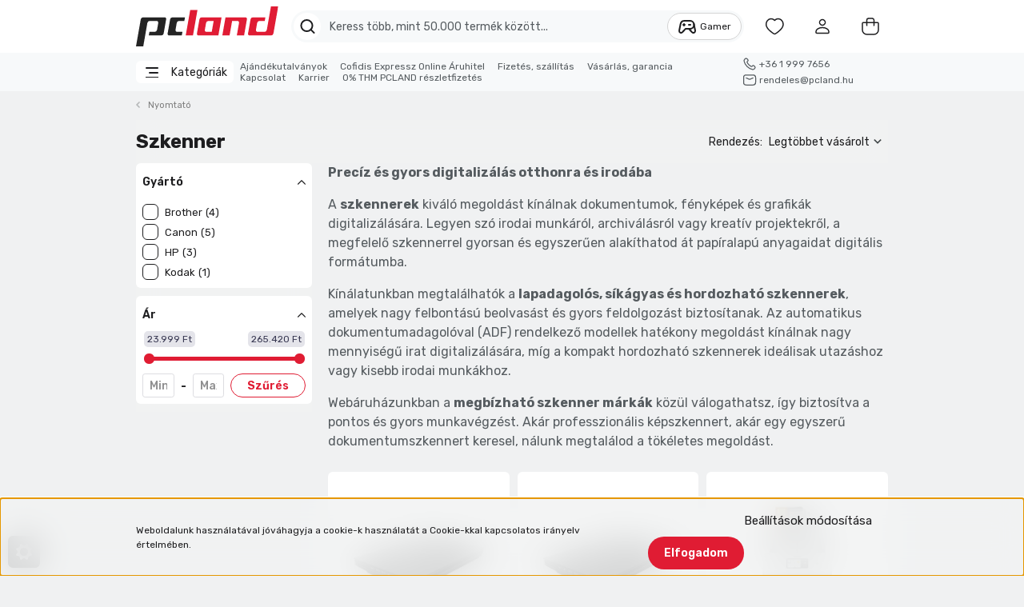

--- FILE ---
content_type: text/html; charset=UTF-8
request_url: https://pcland.hu/termekek-158/irodatechnika-279/nyomtato-715/szkenner-730
body_size: 49681
content:

<!DOCTYPE html>
<html lang="hu" dir="ltr">
<head>
    <title>Szkenner - PCLAND</title>
    <meta charset="utf-8">
    <meta name="description" content="Szkenner kategóriánkban megtalálja az Önnek legmegfelelőbb terméket. Nézze meg Szkenner kategóriánk kínálatát.">
    <meta name="robots" content="index, follow">
    <meta property="og:title" content="" />
    <meta property="og:description" content="" />
    <meta property="og:type" content="website" />
    <meta property="og:url" content="https://pcland.hu/termekek-158/irodatechnika-279/nyomtato-715/szkenner-730" />
    <meta property="og:image" content="https://pcland.cdn.shoprenter.hu/custom/pcland/image/cache/w1200h628q100/images/category/sub-categories/irodatechnika/nyomtato/szkenner.png.webp?lastmod=0.1734024695" />
    <link href="https://pcland.cdn.shoprenter.hu/custom/pcland/image/data/images/logo/favicon.svg?lastmod=1689065495.1734024695" rel="icon" />
    <link href="https://pcland.cdn.shoprenter.hu/custom/pcland/image/data/images/logo/favicon.svg?lastmod=1689065495.1734024695" rel="apple-touch-icon" />
    <base href="https://pcland.hu:443" />

    <meta name="viewport" content="width=device-width, initial-scale=1, maximum-scale=1, user-scalable=0">
            <link href="https://pcland.hu/termekek-158/irodatechnika-279/nyomtato-715/szkenner-730" rel="canonical">
    
            
                    
            
    <link rel="preconnect" href="https://fonts.googleapis.com">
    <link rel="preconnect" href="https://fonts.gstatic.com" crossorigin>
    <link href="https://fonts.googleapis.com/css2?family=Rubik:ital,wght@0,300;0,400;0,500;0,600;0,700;0,800;0,900;1,300;1,400;1,500;1,600;1,700;1,800;1,900&display=swap" rel="stylesheet">

    <link rel="stylesheet" href="https://cdnjs.cloudflare.com/ajax/libs/bootstrap-icons/1.10.5/font/bootstrap-icons.min.css"
          integrity="sha512-ZnR2wlLbSbr8/c9AgLg3jQPAattCUImNsae6NHYnS9KrIwRdcY9DxFotXhNAKIKbAXlRnujIqUWoXXwqyFOeIQ=="
          crossorigin="anonymous" referrerpolicy="no-referrer" />

    <noscript>
        <link href="https://fonts.googleapis.com/css2?family=Rubik:ital,wght@0,300;0,400;0,500;0,600;0,700;0,800;0,900;1,300;1,400;1,500;1,600;1,700;1,800;1,900&display=swap" rel="stylesheet">
    </noscript>
    <link href="https://cdnjs.cloudflare.com/ajax/libs/fancybox/3.5.7/jquery.fancybox.min.css" rel="stylesheet" media="print" onload="this.media='all'"/>

            <link rel="stylesheet" href="https://pcland.cdn.shoprenter.hu/web/compiled/css/jquery_ui.css?v=1769069093" media="screen">
            <link rel="stylesheet" href="https://pcland.cdn.shoprenter.hu/custom/pcland/catalog/view/theme/madrid_global/style/1767723329.1689691390.1765988227.1768987210.css?v=null.1734024695" media="screen">
            <link rel="stylesheet" href="https://pcland.cdn.shoprenter.hu/custom/pcland/catalog/view/theme/madrid_global/stylesheet/stylesheet.css?v=1768987209" media="screen">
        <script>
        window.nonProductQuality = 100;
    </script>
    <script src="https://pcland.cdn.shoprenter.hu/catalog/view/javascript/jquery/jquery-1.10.2.min.js?v=1484139539"></script>

                
        
    
    <!-- Header JavaScript codes -->
            <script src="https://pcland.cdn.shoprenter.hu/web/compiled/js/base.js?v=1769069092"></script>
                    <script src="https://pcland.cdn.shoprenter.hu/web/compiled/js/countdown.js?v=1769069092"></script>
                    <script src="https://pcland.cdn.shoprenter.hu/web/compiled/js/before_starter2_head.js?v=1769069092"></script>
                    <script src="https://pcland.cdn.shoprenter.hu/web/compiled/js/before_starter2_productpage.js?v=1769069092"></script>
                    <script src="https://pcland.cdn.shoprenter.hu/web/compiled/js/nanobar.js?v=1769069092"></script>
                    <script src="https://pcland.cdn.shoprenter.hu/web/compiled/js/listpage.js?v=1769069092"></script>
                    <!-- Header jQuery onLoad scripts -->
    <script>window.countdownFormat='%D:%H:%M:%S';var BASEURL='https://pcland.hu';Currency={"symbol_left":"","symbol_right":" Ft","decimal_place":0,"decimal_point":",","thousand_point":".","currency":"HUF","value":1};var widgetArray={"widget-1856":true,"widget-system_manufacturer":true,"widget-1875":true,"widget-1926":true,"widget-system_price":true,"widget-2116":true,"widget-2117":true,"widget-2118":true,"widget-2121":true,"widget-2123":true,"widget-2124":true,"widget-2125":true,"widget-2128":true,"widget-2129":true,"widget-2132":true,"widget-2134":true,"widget-2135":true,"widget-2136":true,"widget-2137":true,"widget-2140":true,"widget-2142":true,"widget-2145":true,"widget-2147":true,"widget-2149":true,"widget-2150":true,"widget-2153":true,"widget-2156":true,"widget-2157":true,"widget-2158":true,"widget-2159":true,"widget-2160":true,"widget-2162":true,"widget-2163":true,"widget-2165":true,"widget-2166":true,"widget-2169":true,"widget-2172":true,"widget-2173":true,"widget-2176":true,"widget-2178":true,"widget-2179":true,"widget-2182":true,"widget-2185":true,"widget-2188":true,"widget-2189":true,"widget-2191":true,"widget-2192":true,"widget-2193":true,"widget-2196":true,"widget-1791":true,"widget-1794":true,"widget-1797":true,"widget-1799":true,"widget-1800":true,"widget-1803":true,"widget-2114":true,"widget-1805":true,"widget-1807":true,"widget-1808":true,"widget-1809":true,"widget-1817":true,"widget-1812":true,"widget-1814":true,"widget-1819":true,"widget-1820":true,"widget-1821":true,"widget-1824":true,"widget-1827":true,"widget-1830":true,"widget-1831":true,"widget-1826":true,"widget-1836":true,"widget-1834":true,"widget-1838":true,"widget-1840":true,"widget-1843":true,"widget-1846":true,"widget-1849":true,"widget-1852":true,"widget-1853":true,"widget-1854":true,"widget-1857":true,"widget-1858":true,"widget-1861":true,"widget-1863":true,"widget-1864":true,"widget-1865":true,"widget-1872":true,"widget-1869":true,"widget-1866":true,"widget-1873":true,"widget-1881":true,"widget-1882":true,"widget-1876":true,"widget-1878":true,"widget-1885":true,"widget-1887":true,"widget-1889":true,"widget-1894":true,"widget-1897":true,"widget-1899":true,"widget-1905":true,"widget-1901":true,"widget-1904":true,"widget-1906":true,"widget-1909":true,"widget-1911":true,"widget-1912":true,"widget-1915":true,"widget-1916":true,"widget-1917":true,"widget-1918":true,"widget-1919":true,"widget-1920":true,"widget-1923":true,"widget-1928":true,"widget-1931":true,"widget-1934":true,"widget-1936":true,"widget-1938":true,"widget-1943":true,"widget-1946":true,"widget-1941":true,"widget-1949":true,"widget-1948":true,"widget-1950":true,"widget-1951":true,"widget-1953":true,"widget-1956":true,"widget-1957":true,"widget-1958":true,"widget-1960":true,"widget-1963":true,"widget-1964":true,"widget-1966":true,"widget-1968":true,"widget-1975":true,"widget-1977":true,"widget-1980":true,"widget-1981":true,"widget-1983":true,"widget-1969":true,"widget-1972":true,"widget-1979":true,"widget-1985":true,"widget-1987":true,"widget-1988":true,"widget-1989":true,"widget-1992":true,"widget-1995":true,"widget-2112":true,"widget-1997":true,"widget-2000":true,"widget-2003":true,"widget-2004":true,"widget-2005":true,"widget-2006":true,"widget-2007":true,"widget-2010":true,"widget-2011":true,"widget-2014":true,"widget-2017":true,"widget-2012":true,"widget-2019":true,"widget-2026":true,"widget-2030":true,"widget-2021":true,"widget-2024":true,"widget-2111":true,"widget-2028":true,"widget-2033":true,"widget-2036":true,"widget-2037":true,"widget-2040":true,"widget-2043":true,"widget-2044":true,"widget-2047":true,"widget-2048":true,"widget-2051":true,"widget-2054":true,"widget-2057":true,"widget-2056":true,"widget-2059":true,"widget-2062":true,"widget-2064":true,"widget-2067":true,"widget-2068":true,"widget-2071":true,"widget-2089":true,"widget-2073":true,"widget-2091":true,"widget-2075":true,"widget-2094":true,"widget-2097":true,"widget-2077":true,"widget-2080":true,"widget-2104":true,"widget-2099":true,"widget-2102":true,"widget-2083":true,"widget-2105":true,"widget-2108":true,"widget-2109":true,"widget-2085":true,"widget-2086":true,"widget-2088":true,"widget-1847":true,"widget-1892":true,"widget-1991":true};$(document).ready(function(){});$(window).load(function(){$('.checkbox-list .slice-with-title .slice-options').hide()
$('.checkbox-list .slice-with-title .slice-title a').click(function(){$(this).parents('.slice').find('.slice-options').slideToggle('slow');});$('.radio-list .slice-with-title .slice-options').hide()
$('.radio-list .slice-with-title .slice-title a').click(function(){$(this).parents('.slice').find('.slice-options').slideToggle('slow');});window.filter_overlay.boxStatus=1;window.filter_overlay.contentStatus=0;});</script><script src="https://pcland.cdn.shoprenter.hu/web/compiled/js/vue/manifest.bundle.js?v=1769069090"></script><script>var ShopRenter=ShopRenter||{};ShopRenter.onCartUpdate=function(callable){document.addEventListener('cartChanged',callable)};ShopRenter.onItemAdd=function(callable){document.addEventListener('AddToCart',callable)};ShopRenter.onItemDelete=function(callable){document.addEventListener('deleteCart',callable)};ShopRenter.onSearchResultViewed=function(callable){document.addEventListener('AuroraSearchResultViewed',callable)};ShopRenter.onSubscribedForNewsletter=function(callable){document.addEventListener('AuroraSubscribedForNewsletter',callable)};ShopRenter.onCheckoutInitiated=function(callable){document.addEventListener('AuroraCheckoutInitiated',callable)};ShopRenter.onCheckoutShippingInfoAdded=function(callable){document.addEventListener('AuroraCheckoutShippingInfoAdded',callable)};ShopRenter.onCheckoutPaymentInfoAdded=function(callable){document.addEventListener('AuroraCheckoutPaymentInfoAdded',callable)};ShopRenter.onCheckoutOrderConfirmed=function(callable){document.addEventListener('AuroraCheckoutOrderConfirmed',callable)};ShopRenter.onCheckoutOrderPaid=function(callable){document.addEventListener('AuroraOrderPaid',callable)};ShopRenter.onCheckoutOrderPaidUnsuccessful=function(callable){document.addEventListener('AuroraOrderPaidUnsuccessful',callable)};ShopRenter.onProductPageViewed=function(callable){document.addEventListener('AuroraProductPageViewed',callable)};ShopRenter.onMarketingConsentChanged=function(callable){document.addEventListener('AuroraMarketingConsentChanged',callable)};ShopRenter.onCustomerRegistered=function(callable){document.addEventListener('AuroraCustomerRegistered',callable)};ShopRenter.onCustomerLoggedIn=function(callable){document.addEventListener('AuroraCustomerLoggedIn',callable)};ShopRenter.onCustomerUpdated=function(callable){document.addEventListener('AuroraCustomerUpdated',callable)};ShopRenter.onCartPageViewed=function(callable){document.addEventListener('AuroraCartPageViewed',callable)};ShopRenter.customer={"userId":0,"userClientIP":"3.150.135.128","userGroupId":8,"customerGroupTaxMode":"gross","customerGroupPriceMode":"gross_net_tax","email":"","phoneNumber":"","name":{"firstName":"","lastName":""}};ShopRenter.theme={"name":"madrid_global","family":"madrid","parent":""};ShopRenter.shop={"name":"pcland","locale":"hu","currency":{"code":"HUF","rate":1},"domain":"pcland.myshoprenter.hu"};ShopRenter.page={"route":"product\/list","queryString":"termekek-158\/irodatechnika-279\/nyomtato-715\/szkenner-730"};ShopRenter.formSubmit=function(form,callback){callback();};let loadedAsyncScriptCount=0;function asyncScriptLoaded(position){loadedAsyncScriptCount++;if(position==='body'){if(document.querySelectorAll('.async-script-tag').length===loadedAsyncScriptCount){if(/complete|interactive|loaded/.test(document.readyState)){document.dispatchEvent(new CustomEvent('asyncScriptsLoaded',{}));}else{document.addEventListener('DOMContentLoaded',()=>{document.dispatchEvent(new CustomEvent('asyncScriptsLoaded',{}));});}}}}</script><script type="text/javascript"async class="async-script-tag"onload="asyncScriptLoaded('header')"src="https://static2.rapidsearch.dev/resultpage.js?shop=pcland.shoprenter.hu"></script><script type="text/javascript"async class="async-script-tag"onload="asyncScriptLoaded('header')"src="https://api-one-conv-measure.heureka.group/shoprenter_app/ocm_js?shop_id=216901&domain=arukereso.hu"></script><script type="text/javascript"async class="async-script-tag"onload="asyncScriptLoaded('header')"src="https://onsite.optimonk.com/script.js?account=50964"></script><script type="text/javascript"async class="async-script-tag"onload="asyncScriptLoaded('header')"src="https://ic-shoprenter-integration.netlify.app/ic_shoprenter_integration.js?merchantAuthToken=gAXa0SjSpGic5Ur"></script><script type="text/javascript"async class="async-script-tag"onload="asyncScriptLoaded('header')"src="https://ic-shoprenter-integration.netlify.app/product_page_calculation_card.js?merchantAuthToken=gAXa0SjSpGic5Ur"></script><script type="text/javascript"async class="async-script-tag"onload="asyncScriptLoaded('header')"src="https://ic-shoprenter-integration.netlify.app/product_page_prescore.js?merchantAuthToken=gAXa0SjSpGic5Ur"></script><script type="text/javascript"async class="async-script-tag"onload="asyncScriptLoaded('header')"src="https://ic-shoprenter-integration.netlify.app/payment_method_select.js?merchantAuthToken=gAXa0SjSpGic5Ur"></script><script type="text/javascript"src="https://pcland.cdn.shoprenter.hu/web/compiled/js/vue/customerEventDispatcher.bundle.js?v=1769069090"></script><!--Custom header scripts--><script type="text/javascript">var restrictedShippingDays=["2025-12-24","2025-12-25","2025-12-26","2026-01-01","2026-01-02","2026-01-22","2026-01-23","2026-01-02","2026-03-15","2026-04-03","2026-04-06","2026-05-01","2026-05-25","2026-08-20","2026-08-21","2026-10-23","2026-11-01","2026-12-24","2026-12-25","2026-12-26"];</script>                <script>window["bp"]=window["bp"]||function(){(window["bp"].q=window["bp"].q||[]).push(arguments);};window["bp"].l=1*new Date();scriptElement=document.createElement("script");firstScript=document.getElementsByTagName("script")[0];scriptElement.async=true;scriptElement.src='https://pixel.barion.com/bp.js';firstScript.parentNode.insertBefore(scriptElement,firstScript);window['barion_pixel_id']='BP-7abSKNc7le-51';bp('init','addBarionPixelId','BP-7abSKNc7le-51');</script><noscript>
    <img height="1" width="1" style="display:none" alt="Barion Pixel" src="https://pixel.barion.com/a.gif?ba_pixel_id='BP-7abSKNc7le-51'&ev=contentView&noscript=1">
</noscript>
                        <script type="text/javascript" src="https://pcland.cdn.shoprenter.hu/web/compiled/js/vue/fullBarionPixel.bundle.js?v=1769069090"></script>


            
            <script>window.dataLayer=window.dataLayer||[];function gtag(){dataLayer.push(arguments)};var ShopRenter=ShopRenter||{};ShopRenter.config=ShopRenter.config||{};ShopRenter.config.googleConsentModeDefaultValue="granted";</script>                        <script type="text/javascript" src="https://pcland.cdn.shoprenter.hu/web/compiled/js/vue/googleConsentMode.bundle.js?v=1769069090"></script>

            
            <!-- Google Tag Manager -->
<script>(function(w,d,s,l,i){w[l]=w[l]||[];w[l].push({'gtm.start':
new Date().getTime(),event:'gtm.js'});var f=d.getElementsByTagName(s)[0],
j=d.createElement(s),dl=l!='dataLayer'?'&l='+l:'';j.async=true;j.src=
'https://www.googletagmanager.com/gtm.js?id='+i+dl;f.parentNode.insertBefore(j,f);
})(window,document,'script','dataLayer','GTM-PTSHKLTZ');</script>
<!-- End Google Tag Manager -->
            
            
                <!--Global site tag(gtag.js)--><script async src="https://www.googletagmanager.com/gtag/js?id=AW-11344384953"></script><script>window.dataLayer=window.dataLayer||[];function gtag(){dataLayer.push(arguments);}
gtag('js',new Date());gtag('config','AW-11344384953',{"allow_enhanced_conversions":true});</script>    
    
</head>

    
<body id="body" class="page-body product-list-body category-list-body madrid_global-body desktop-device-body vertical-category-menu " role="document">
<script>ShopRenter.theme.breakpoints={'xs':0,'sm':576,'md':768,'lg':992,'xl':1310,'xxl':1550}</script><script type="text/javascript">(function(window,document,dataLayerName,id){window[dataLayerName]=window[dataLayerName]||[],window[dataLayerName].push({start:(new Date).getTime(),event:"stg.start"});var scripts=document.getElementsByTagName('script')[0],tags=document.createElement('script');function stgCreateCookie(a,b,c){var d="";if(c){var e=new Date;e.setTime(e.getTime()+24*c*60*60*1e3),d="; expires="+e.toUTCString();f="; SameSite=Strict"}document.cookie=a+"="+b+d+f+"; path=/"}
var isStgDebug=(window.location.href.match("stg_debug")||document.cookie.match("stg_debug"))&&!window.location.href.match("stg_disable_debug");stgCreateCookie("stg_debug",isStgDebug?1:"",isStgDebug?14:-1);var qP=[];dataLayerName!=="dataLayer"&&qP.push("data_layer_name="+dataLayerName),isStgDebug&&qP.push("stg_debug");var qPString=qP.length>0?("?"+qP.join("&")):"";tags.async=!0,tags.src="https://pcland.containers.piwik.pro/"+id+".js"+qPString,scripts.parentNode.insertBefore(tags,scripts);!function(a,n,i){a[n]=a[n]||{};for(var c=0;c<i.length;c++)!function(i){a[n][i]=a[n][i]||{},a[n][i].api=a[n][i].api||function(){var a=[].slice.call(arguments,0);"string"==typeof a[0]&&window[dataLayerName].push({event:n+"."+i+":"+a[0],parameters:[].slice.call(arguments,1)})}}(i[c])}(window,"ppms",["tm","cm"]);})(window,document,'dataLayer','a4802df1-acf8-472b-8c5e-71549e369e4b');</script><!--Google Tag Manager(noscript)--><!--Google<!--End Google Tag Manager(noscript)-->
                    

<!-- cached -->    <div class="nanobar-cookie-cog d-flex-center rounded js-hidden-nanobar-button">
        <svg width="20" height="20" viewBox="0 0 20 20" fill="none" xmlns="http://www.w3.org/2000/svg">
    <path d="M18.0781 10C18.0781 8.75521 18.849 7.77083 20 7.09375C19.7917 6.40104 19.5156 5.72917 19.1771 5.10417C17.8802 5.44271 16.8333 4.9375 15.9479 4.05208C15.0677 3.17187 14.7969 2.11979 15.1354 0.822917C14.5104 0.484375 13.8437 0.208333 13.1458 0C12.4687 1.15625 11.25 1.92187 10 1.92187C8.75521 1.92187 7.53125 1.15625 6.85417 0C6.15625 0.208333 5.48958 0.484375 4.86458 0.822917C5.20312 2.11979 4.93229 3.16667 4.05208 4.05208C3.17187 4.93229 2.11979 5.44271 0.828125 5.10417C0.484375 5.72917 0.208333 6.39583 0 7.09375C1.15625 7.77083 1.92708 8.75521 1.92708 10C1.92708 11.2448 1.15625 12.4687 0 13.1458C0.208333 13.8437 0.484375 14.5104 0.822917 15.1354C2.11979 14.7969 3.16667 15.0677 4.04687 15.9479C4.93229 16.8281 5.19792 17.8802 4.85937 19.1771C5.48958 19.5156 6.15104 19.7917 6.84896 20C7.52604 18.8437 8.75 18.0781 9.99479 18.0781C11.2396 18.0781 12.4635 18.8437 13.1406 20C13.8385 19.7917 14.5052 19.5156 15.1302 19.1771C14.7917 17.8802 15.0625 16.8333 15.9427 15.9479C16.8229 15.0677 17.875 14.5573 19.1719 14.8958C19.5104 14.2656 19.7865 13.599 19.9948 12.9062C18.8437 12.2292 18.0781 11.2448 18.0781 10ZM10 15.1198C7.17708 15.1198 4.88021 12.8281 4.88021 10C4.88021 7.17187 7.17187 4.88021 10 4.88021C12.8281 4.88021 15.1198 7.17187 15.1198 10C15.1198 12.8281 12.8281 15.1198 10 15.1198Z" fill="currentColor"/>
</svg>

    </div>
<div class="Fixed nanobar bg-dark js-nanobar-first-login">
    <div class="container nanobar-container">
        <div class="row flex-column flex-sm-row">
            <div class="col-12 col-sm-6 col-lg-8 nanobar-text-cookies align-self-center text-sm-left">
                Weboldalunk használatával jóváhagyja a cookie-k használatát a Cookie-kkal kapcsolatos irányelv értelmében.
            </div>
            <div class="col-12 col-sm-6 col-lg-4 nanobar-buttons m-sm-0 text-center text-sm-right">
                <a href="#" class="btn btn-link nanobar-settings-button js-nanobar-settings-button">
                    Beállítások módosítása
                </a>
                <a href="#" class="btn btn-primary nanobar-btn js-nanobar-close-cookies" data-button-save-text="Beállítások mentése">
                    Elfogadom
                </a>
            </div>
        </div>
        <div class="nanobar-cookies js-nanobar-cookies flex-column flex-sm-row text-left pt-3 mt-3" style="display: none;">
            <div class="form-check pt-2 pb-2 pr-2 mb-0">
                <input class="form-check-input" type="checkbox" name="required_cookies" disabled checked />
                <label class="form-check-label">
                    Szükséges cookie-k
                    <div class="cookies-help-text text-muted">
                        Ezek a cookie-k segítenek abban, hogy a webáruház használható és működőképes legyen.
                    </div>
                </label>
            </div>
            <div class="form-check pt-2 pb-2 pr-2 mb-0">
                <input class="form-check-input js-nanobar-marketing-cookies" type="checkbox" name="marketing_cookies"
                         checked />
                <label class="form-check-label">
                    Marketing cookie-k
                    <div class="cookies-help-text text-muted">
                        Ezeket a cookie-k segítenek abban, hogy az Ön érdeklődési körének megfelelő reklámokat és termékeket jelenítsük meg a webáruházban.
                    </div>
                </label>
            </div>
        </div>
    </div>
</div>

<script>
    (function ($) {
        $(document).ready(function () {
            new AuroraNanobar.FirstLogNanobarCheckbox(jQuery('.js-nanobar-first-login'), 'bottom');
        });
    })(jQuery);
</script>
<!-- /cached -->
<!-- cached --><div class="Fixed nanobar bg-dark js-nanobar-free-shipping">
    <div class="container nanobar-container">
        <button type="button" class="close js-nanobar-close" aria-label="Close">
            <span aria-hidden="true">&times;</span>
        </button>
        <div class="nanobar-text px-3"></div>
    </div>
</div>

<script>$(document).ready(function(){document.nanobarInstance=new AuroraNanobar.FreeShippingNanobar($('.js-nanobar-free-shipping'),'bottom','0','','1');});</script><!-- /cached -->
                <!-- page-wrap -->

                    <div class="page-wrap">
                                                            
    <header class="sticky-head">
        <div class="sticky-head-inner">
                            <div class="header-middle-line ">
                    <div class="container">
                        <div class="header-middle">
                            <nav class="navbar navbar-expand-lg">
                                <button id="js-hamburger-icon" class="d-flex d-lg-none" title="Menü">
                                    <div class="hamburger-icon position-relative">
                                        <i class="bi bi-list"></i>
                                    </div>
                                </button>
                                                                    <!-- cached -->
    <a class="navbar-brand" href="/" id="logo"><img style="border: 0; max-width: 220px;" src="https://pcland.cdn.shoprenter.hu/custom/pcland/image/data/images/logo/pcland_logo.svg?v=1689340429" title="PCLAND Webáruház" alt="PCLAND Webáruház" /></a>
<!-- /cached -->
                                    
<div class="dropdown search-module d-flex">
    <div class="input-group">
        <div class="input-group-append">
            <button title="Keresés" class="btn btn-link" onclick="moduleSearch();">
                <svg width="19" height="18" viewBox="0 0 19 18" fill="none" xmlns="http://www.w3.org/2000/svg">
    <path d="M17.4492 17L13.4492 13M8.47698 15.0555C4.59557 15.0555 1.44922 11.9092 1.44922 8.02776C1.44922 4.14635 4.59557 1 8.47698 1C12.3584 1 15.5047 4.14635 15.5047 8.02776C15.5047 11.9092 12.3584 15.0555 8.47698 15.0555Z" stroke="currentColor" stroke-width="2" stroke-linecap="round" stroke-linejoin="round"/>
</svg>

            </button>
        </div>
        <input class="form-control disableAutocomplete"
               type="text"
               placeholder="Keress több, mint 50.000 termék között..."
               value=""
               id="filter_keyword" 
               onclick="this.value=(this.value==this.defaultValue)?'':this.value;"
        />
        <a href="https://pcland.hu/gamer" class="assemblerBtn normal_shop">
            <span class="assemblerBtnInner">
                <svg xmlns="http://www.w3.org/2000/svg" width="24" height="24" viewBox="0 0 24 24" fill="none" stroke="currentColor" stroke-width="2" stroke-linecap="round" stroke-linejoin="round" class="icon icon-tabler icons-tabler-outline icon-tabler-device-gamepad-2">
                    <path stroke="none" d="M0 0h24v24H0z" fill="none" />
                    <path d="M12 5h3.5a5 5 0 0 1 0 10h-5.5l-4.015 4.227a2.3 2.3 0 0 1 -3.923 -2.035l1.634 -8.173a5 5 0 0 1 4.904 -4.019h3.4z" />
                    <path d="M14 15l4.07 4.284a2.3 2.3 0 0 0 3.925 -2.023l-1.6 -8.232" />
                    <path d="M8 9v2" />
                    <path d="M7 10h2" />
                    <path d="M14 10h2" />
                </svg>
                <span>Gamer</span>
            </span>
        </a>
        <a href="https://pcland.hu/blackfriday" class="assemblerBtn bfShop">
            <span class="assemblerBtnInner">
                <svg xmlns="http://www.w3.org/2000/svg" width="20" height="20" viewBox="0 0 24 24" fill="none" stroke="currentColor" stroke-width="1.5" stroke-linecap="round" stroke-linejoin="round" class="icon icon-tabler icons-tabler-outline icon-tabler-rosette-discount">
                    <path stroke="none" d="M0 0h24v24H0z" fill="none" />
                    <path d="M9 15l6 -6" />
                    <circle cx="9.5" cy="9.5" r=".5" fill="currentColor" />
                    <circle cx="14.5" cy="14.5" r=".5" fill="currentColor" />
                    <path d="M5 7.2a2.2 2.2 0 0 1 2.2 -2.2h1a2.2 2.2 0 0 0 1.55 -.64l.7 -.7a2.2 2.2 0 0 1 3.12 0l.7 .7a2.2 2.2 0 0 0 1.55 .64h1a2.2 2.2 0 0 1 2.2 2.2v1a2.2 2.2 0 0 0 .64 1.55l.7 .7a2.2 2.2 0 0 1 0 3.12l-.7 .7a2.2 2.2 0 0 0 -.64 1.55v1a2.2 2.2 0 0 1 -2.2 2.2h-1a2.2 2.2 0 0 0 -1.55 .64l-.7 .7a2.2 2.2 0 0 1 -3.12 0l-.7 -.7a2.2 2.2 0 0 0 -1.55 -.64h-1a2.2 2.2 0 0 1 -2.2 -2.2v-1a2.2 2.2 0 0 0 -.64 -1.55l-.7 -.7a2.2 2.2 0 0 1 0 -3.12l.7 -.7a2.2 2.2 0 0 0 .64 -1.55v-1" />
                </svg>
                <span>Black Friday</span>
            </span>
        </a>
        <a href="https://pcland.hu/karacsonyi_ajandek" class="assemblerBtn christmas_shop">
            <span class="assemblerBtnInner">
                <svg xmlns="http://www.w3.org/2000/svg" width="20" height="20" viewBox="0 0 24 24" fill="none" stroke="currentColor" stroke-width="1.5" stroke-linecap="round" stroke-linejoin="round" class="icon icon-tabler icons-tabler-outline icon-tabler-christmas-tree">
                    <path stroke="none" d="M0 0h24v24H0z" fill="none" />
                    <path d="M12 3l4 4l-2 1l4 4l-3 1l4 4h-14l4 -4l-3 -1l4 -4l-2 -1z" />
                    <path d="M14 17v3a1 1 0 0 1 -1 1h-2a1 1 0 0 1 -1 -1v-3" />
                </svg>
                <span>Karácsonyi ajándék</span>
            </span>
        </a>
    </div>

    <input type="hidden" id="filter_description" value="0"/>
    <input type="hidden" id="search_shopname" value="pcland"/>
    <div id="results" class="dropdown-menu search-results p-0"></div>
</div>


                                                                                                    <div id="js-wishlist-module-wrapper">
                                        <hx:include src="/_fragment?_path=_format%3Dhtml%26_locale%3Den%26_controller%3Dmodule%252Fwishlist&amp;_hash=7z8sd4xFoi1bKrT1Aiv%2FqHMuBmcLpS46KKTU7bl6s4E%3D"></hx:include>
                                    </div>
                                                                <!-- cached -->
    <ul class="nav login-list">
                    <li class="nav-item">
                <a class="nav-link header-middle-right-link" href="index.php?route=account/login" title="Belépés / Regisztráció">
                    <span class="header-user-icon">
                        <svg width="18" height="20" viewBox="0 0 18 20" fill="none" xmlns="http://www.w3.org/2000/svg">
    <path fill-rule="evenodd" clip-rule="evenodd" d="M11.4749 2.52513C12.8417 3.89197 12.8417 6.10804 11.4749 7.47488C10.1081 8.84172 7.89199 8.84172 6.52515 7.47488C5.15831 6.10804 5.15831 3.89197 6.52515 2.52513C7.89199 1.15829 10.1081 1.15829 11.4749 2.52513Z" stroke="currentColor" stroke-width="1.5" stroke-linecap="round" stroke-linejoin="round"/>
    <path fill-rule="evenodd" clip-rule="evenodd" d="M1 16.5V17.5C1 18.052 1.448 18.5 2 18.5H16C16.552 18.5 17 18.052 17 17.5V16.5C17 13.474 13.048 11.508 9 11.508C4.952 11.508 1 13.474 1 16.5Z" stroke="currentColor" stroke-width="1.5" stroke-linecap="round" stroke-linejoin="round"/>
</svg>

                    </span>
                </a>
            </li>
            </ul>
<!-- /cached -->
                                <div id="header-cart-wrapper">
                                    <div id="js-cart">
                                        <hx:include src="/_fragment?_path=_format%3Dhtml%26_locale%3Den%26_controller%3Dmodule%252Fcart&amp;_hash=EWdQJoIh5UVSgJaDqYrfa0JOikIaVQ4NnRadyr9Yq%2Bc%3D"></hx:include>
                                    </div>
                                </div>
                            </nav>
                        </div>
                    </div>
                </div>
                <div class="header-bottom-line d-none d-lg-block">
                    <div class="container">
                        <div class="d-flex align-items-center">
                            


                    
            <div id="module_category_wrapper" class="module-category-wrapper">
        <div id="category" class="module content-module header-position category-module" >
                    <div class="module-head categoryButton">
                            <span class="category-menu-hamburger-icon">
                    <span class="line line-1"></span>
                    <span class="line line-2"></span>
                    <span class="line line-3"></span>
                </span>
                        <div class="module-head-title">Kategóriák</div>
        </div>
            <div class="module-body">
                        <div id="category-nav">
            

    <ul class="nav nav-pills category category-menu sf-menu sf-horizontal builded">
        <li id="cat_250" class="nav-item item category-list module-list parent even dropDownParent align-0">
    <a href="https://pcland.hu/telefon-tablet-okosora-250" class="nav-link">
                                            <img
    src='https://pcland.cdn.shoprenter.hu/custom/pcland/image/cache/w24h24q100/images/category/icon_devices.svg?lastmod=0.1734024695'

    
            width="24"
    
            height="24"
    
    
    
    alt="Telefon, tablet, okosóra"

    
    
    />

                Telefon, tablet, okosóra
    </a>
    <div class="children js-subtree-dropdown subtree-dropdown">
        <div class="subtree-dropdown-inner">
            <div class="subMenuContainer">
    <div class="subMenuInner">
        <div class="subMenuBox">
            <div class="subMenuImg">
                <img src="https://pcland.cdn.shoprenter.hu/custom/pcland/image/data/images/category/sub-categories/telefon_tablet_okosora/apple_ipad.png?v=1757699749"
                     alt="Tablet"
                >
            </div>
            <div class="subMenuCategories">
                <a href="https://pcland.hu/termekek-158/mobil-tablet-ora-dron-250/tablet-367"
                   title="Tablet"
                   class="categoryLink"
                >
                    Tablet
                </a>
                <a href="https://pcland.hu/mobil-tablet-ora-dron-250/apple-ipad-356"
                   title="iPad"
                   class="subCategoryLink"
                >
                    iPad
                </a>
                <a href="https://pcland.hu/index.php?route=filter&filter=category|367/manufacturer|2916"
                   title="Galaxy Tab"
                   class="subCategoryLink"
                >
                    Galaxy Tab
                </a>
                <a href="https://pcland.hu/index.php?route=filter&filter=category|367/operaciosrendszer|27,25,22,24"
                   title="Windows"
                   class="subCategoryLink"
                >
                    Windows
                </a>
                <a href="https://pcland.hu/index.php?route=filter&filter=category|367/operaciosrendszer|4,3,5,1,2"
                   title="Android"
                   class="subCategoryLink"
                >
                    Android
                </a>
            </div>
        </div>
        <div class="subMenuBox">
            <div class="subMenuImg">
                <img src="https://pcland.cdn.shoprenter.hu/custom/pcland/image/data/images/category/sub-categories/telefon_tablet_okosora/apple_ipad_kiegeszto.png?v=1757699749"
                     alt="Tablet kiegészítők"
                >
            </div>
            <div class="subMenuCategories">
                <a href="https://pcland.hu/termekek-158/mobil-tablet-ora-dron-250/tablet-kiegeszito-370"
                   title="Tablet kiegészítők"
                   class="categoryLink"
                >
                    Tablet kiegészítők
                </a>
                <a href="https://pcland.hu/index.php?route=filter&filter=category|370/tipus|28"
                   title="Autós tartó"
                   class="subCategoryLink"
                >
                    Autós tartó
                </a>
                <a href="https://pcland.hu/index.php?route=filter&filter=category|370/tipus|249"
                   title="Tartó"
                   class="subCategoryLink"
                >
                    Tartó
                </a>
                <a href="https://pcland.hu/index.php?route=filter&filter=category|370/tipus|257"
                   title="Tok"
                   class="subCategoryLink"
                >
                    Tok
                </a>
                <a href="https://pcland.hu/index.php?route=filter&filter=category|370/tipus|259"
                   title="Toll"
                   class="subCategoryLink"
                >
                    Toll
                </a>
                <a href="https://pcland.hu/index.php?route=filter&filter=category|370/tipus|260"
                   title="Töltő"
                   class="subCategoryLink"
                >
                    Töltő
                </a>
                <a href="https://pcland.hu/termekek-158/mobil-tablet-ora-dron-250/kulso-akkumulator-powerbank-366"
                   title="Powerbank"
                   class="subCategoryLink"
                >
                    Powerbank
                </a>
                <a href="https://pcland.hu/termekek-158/mobil-tablet-ora-dron-250/apple-ipad-kiegeszito-358"
                   title="iPad kiegészítők"
                   class="subCategoryLink"
                >
                    iPad kiegészítők
                </a>
            </div>
        </div>
        <div class="subMenuBox">
            <div class="subMenuImg">
                <img src="https://pcland.cdn.shoprenter.hu/custom/pcland/image/data/images/category/sub-categories/telefon_tablet_okosora/mobiltelefon.png?v=1757699749"
                     alt="Mobiltelefon"
                >
            </div>
            <div class="subMenuCategories">
                <a href="https://pcland.hu/termekek-158/mobil-tablet-ora-dron-250/mobiltelefon-361"
                   title="Mobiltelefon"
                   class="categoryLink"
                >
                    Mobiltelefon
                </a>
                <a href="https://pcland.hu/index.php?route=filter&filter=category|361/manufacturer|2862"
                   title="iPhone"
                   class="subCategoryLink"
                >
                    iPhone
                </a>
                <a href="https://pcland.hu/index.php?route=filter&filter=category|361/manufacturer|2916"
                   title="Samsung"
                   class="subCategoryLink"
                >
                    Samsung
                </a>
                <a href="https://pcland.hu/index.php?route=filter&filter=category|361/manufacturer|3057"
                   title="Xiaomi"
                   class="subCategoryLink"
                >
                    Xiaomi
                </a>
                <a href="https://pcland.hu/index.php?route=filter&filter=category|361/tipus|187"
                   title="Okostelefon"
                   class="subCategoryLink"
                >
                    Okostelefon
                </a>
                <a href="https://pcland.hu/index.php?route=filter&filter=category|361/tipus|98"
                   title="Hagyományos"
                   class="subCategoryLink"
                >
                    Hagyományos
                </a>
            </div>
        </div>
        <div class="subMenuBox">
            <div class="subMenuImg">
                <img src="https://pcland.cdn.shoprenter.hu/custom/pcland/image/data/images/category/sub-categories/telefon_tablet_okosora/mobiltelefon_kiegeszito.png?v=1757699749"
                     alt="Mobiltelefon kiegészítő"
                >
            </div>
            <div class="subMenuCategories">
                <a href="https://pcland.hu/termekek-158/mobil-tablet-ora-dron-250/mobiltelefon-kiegeszito-362"
                   title="Mobiltelefon kiegészítő"
                   class="categoryLink"
                >
                    Mobiltelefon kiegészítő
                </a>
                <a href="https://pcland.hu/index.php?route=filter&filter=category|362/tipus|28,29"
                   title="Autós tartó"
                   class="subCategoryLink"
                >
                    Autós tartó
                </a>
                <a href="https://pcland.hu/index.php?route=filter&filter=category|540/tipus|30"
                   title="Autós töltő"
                   class="subCategoryLink"
                >
                    Autós töltő
                </a>
                <a href="https://pcland.hu/index.php?route=filter&filter=category|362/tipus|87"
                   title="Fólia"
                   class="subCategoryLink"
                >
                    Fólia
                </a>
                <a href="https://pcland.hu/index.php?route=filter&filter=category|362/tipus|257"
                   title="Tok"
                   class="subCategoryLink"
                >
                    Tok
                </a>
                <a href="https://pcland.hu/index.php?route=filter&filter=category|362/tipus|259"
                   title="Toll"
                   class="subCategoryLink"
                >
                    Toll
                </a>
                <a href="https://pcland.hu/index.php?route=filter&filter=category|540/tipus|7,289,102"
                   title="Töltő"
                   class="subCategoryLink"
                >
                    Töltő
                </a>
                <a href="https://pcland.hu/termekek-158/mobil-tablet-ora-dron-250/kulso-akkumulator-powerbank-366"
                   title="Powerbank"
                   class="subCategoryLink"
                >
                    Powerbank
                </a>
            </div>
        </div>
        <div class="subMenuBox">
            <div class="subMenuImg">
                <img src="https://pcland.cdn.shoprenter.hu/custom/pcland/image/data/images/category/sub-categories/telefon_tablet_okosora/oksoora.png?v=1757699749"
                     alt="Okosóra"
                >
            </div>
            <div class="subMenuCategories">
                <a href="https://pcland.hu/termekek-158/mobil-tablet-ora-dron-250/okosora-365"
                   title="Okosóra"
                   class="categoryLink"
                >
                    Okosóra
                </a>
                <a href="https://pcland.hu/index.php?route=filter&filter=category|365/manufacturer|2862"
                   title="Apple Watch"
                   class="subCategoryLink"
                >
                    Apple Watch
                </a>
                <a href="https://pcland.hu/index.php?route=filter&filter=category|365/manufacturer|3649"
                   title="Amazfit"
                   class="subCategoryLink"
                >
                    Amazfit
                </a>
                <a href="https://pcland.hu/index.php?route=filter&filter=category|365/manufacturer|3057"
                   title="Xiaomi"
                   class="subCategoryLink"
                >
                    Xiaomi
                </a>
                <a href="https://pcland.hu/termekek-158/telefon-tablet-okosora-250/okosora-kiegeszito-806"
                   title="Okosóra kiegészítő"
                   class="subCategoryLink"
                >
                    Okosóra kiegészítő
                </a>
            </div>
        </div>
        <div class="subMenuBox">
            <div class="subMenuImg">
                <img src="https://pcland.cdn.shoprenter.hu/custom/pcland/image/data/images/category/sub-categories/telefon_tablet_okosora/ebook.png?v=1757699749"
                     alt="E-book"
                >
            </div>
            <div class="subMenuCategories">
                <a href="https://pcland.hu/termekek-158/mobil-tablet-ora-dron-250/e-book-352"
                   title="E-book"
                   class="categoryLink"
                >
                    E-book
                </a>
                <a href="https://pcland.hu/index.php?route=filter&filter=category|352/manufacturer|3250"
                   title="Amazon"
                   class="subCategoryLink"
                >
                    Amazon
                </a>
                <a href="https://pcland.hu/index.php?route=filter&filter=category|352/manufacturer|3661"
                   title="Kobo"
                   class="subCategoryLink"
                >
                    Kobo
                </a>
                <a href="https://pcland.hu/index.php?route=filter&filter=category|352/manufacturer|3658"
                   title="PocketBook"
                   class="subCategoryLink"
                >
                    PocketBook
                </a>
                <a href="https://pcland.hu/termekek-158/mobil-tablet-ora-dron-250/e-book-kiegeszito-546"
                   title="Kiegészítők"
                   class="subCategoryLink"
                >
                    Kiegészítők
                </a>
            </div>
        </div>
        <div class="subMenuBox">
            <div class="subMenuImg">
                <img src="https://pcland.cdn.shoprenter.hu/custom/pcland/image/data/images/category/sub-categories/telefon_tablet_okosora/GPS.png?v=1757699749"
                     alt="GPS"
                >
            </div>
            <div class="subMenuCategories">
                <a href="https://pcland.hu/termekek-158/mobil-tablet-ora-dron-250/gps-355"
                   title="GPS"
                   class="categoryLink"
                >
                    GPS
                </a>
                <a href="https://pcland.hu/index.php?route=filter&filter=category|355/manufacturer|3118"
                   title="Garmin"
                   class="subCategoryLink"
                >
                    Garmin
                </a>
                <a href="https://pcland.hu/index.php?route=filter&filter=category|355/manufacturer|3471"
                   title="TomTom"
                   class="subCategoryLink"
                >
                    TomTom
                </a>
                <a href="https://pcland.hu/index.php?route=filter&filter=category|355/manufacturer|3531"
                   title="Wayteq"
                   class="subCategoryLink"
                >
                    Wayteq
                </a>
            </div>
        </div>
        <div class="subMenuBox">
            <div class="subMenuImg">
                <img src="https://pcland.cdn.shoprenter.hu/custom/pcland/image/data/images/category/sub-categories/telefon_tablet_okosora/telefon.png?v=1757699749"
                     alt="Telefon"
                >
            </div>
            <div class="subMenuCategories">
                <a href="https://pcland.hu/termekek-158/mobil-tablet-ora-dron-250/telefon-372"
                   title="Telefon"
                   class="categoryLink"
                >
                    Telefon
                </a>
                <a href="https://pcland.hu/index.php?route=filter&filter=category|372/manufacturer|2762"
                   title="Panasonic"
                   class="subCategoryLink"
                >
                    Panasonic
                </a>
                <a href="https://pcland.hu/index.php?route=filter&filter=category|372/manufacturer|2773"
                   title="Gigaset"
                   class="subCategoryLink"
                >
                    Gigaset
                </a>
            </div>
        </div>
        <div class="subMenuBox">
            <div class="subMenuImg">
                <img src="https://pcland.cdn.shoprenter.hu/custom/pcland/image/data/images/category/sub-categories/telefon_tablet_okosora/okosgyuru.png?v=1757699749"
                     alt="Okosgyűrű"
                >
            </div>
            <div class="subMenuCategories d-flex align-items-center">
                <a href="https://pcland.hu/termekek-158/telefon-tablet-okosora-250/okosgyuru-838"
                   title="Okosgyűrű"
                   class="categoryLink"
                >
                    Okosgyűrű
                </a>
            </div>
        </div>
        <div class="subMenuBox">
            <div class="subMenuImg">
                <img src="https://pcland.cdn.shoprenter.hu/custom/pcland/image/data/images/category/sub-categories/irodatechnika/voip_telefon.png?v=1757699749"
                     alt="VOIP telefon"
                >
            </div>
            <div class="subMenuCategories d-flex align-items-center">
                <a href="https://pcland.hu/termekek-158/irodai-kellek-279/voip-telefon-427"
                   title="VOIP telefon"
                   class="categoryLink"
                >
                    VOIP telefon
                </a>
            </div>
        </div>
    </div>
</div>
        </div>
    </div>
</li><li id="cat_268" class="nav-item item category-list module-list parent odd dropDownParent align-0">
    <a href="https://pcland.hu/laptop-pc-268" class="nav-link">
                                            <img
    src='https://pcland.cdn.shoprenter.hu/custom/pcland/image/cache/w24h24q100/images/category/icon_laptop.svg?lastmod=0.1734024695'

    
            width="24"
    
            height="24"
    
    
    
    alt="Laptop, PC"

    
    
    />

                Laptop, PC
    </a>
    <div class="children js-subtree-dropdown subtree-dropdown">
        <div class="subtree-dropdown-inner">
            <div class="subMenuContainer">
	<div class="subMenuInner">
		<div class="subMenuBox">
			<div class="subMenuImg">
				<img alt="Laptop" src="https://pcland.cdn.shoprenter.hu/custom/pcland/image/cache/w0h0q100np1/images/category/sub-categories/laptop_pc/laptop.png?v=1732480201" />
			</div>
			<div class="subMenuCategories"><a class="categoryLink" href="https://pcland.hu/termekek-158/laptop-pc-268/laptop-374" title="Laptop">Laptop </a> <a class="subCategoryLink" href="https://pcland.hu/index.php?route=filter&filter=category|374/operaciosrendszer|25,27,23,21,22,26" title="Windows"> Windows </a> <a class="subCategoryLink" href="https://pcland.hu/index.php?route=filter&filter=category|374/operaciosrendszer|11" style="margin-bottom: .5rem" title="Linux"> Linux </a> <a class="subCategoryLink" href="https://pcland.hu/index.php?route=filter&filter=category|374/manufacturer|2862" title="MacBook"> MacBook </a> <a class="subCategoryLink" href="https://pcland.hu/index.php?route=filter&filter=category|374/manufacturer|2986" style="margin-bottom: .5rem" title="Surface"> Surface </a> <a class="subCategoryLink" href="https://pcland.hu/index.php?route=filter&filter=category|374/manufacturer|2691" title="Asus"> Asus </a> <a class="subCategoryLink" href="https://pcland.hu/index.php?route=filter&filter=category|374/manufacturer|2806" title="Acer"> Acer </a> <a class="subCategoryLink" href="https://pcland.hu/index.php?route=filter&filter=category|374/manufacturer|2930" title="Lenovo"> Lenovo </a> <a class="subCategoryLink" href="https://pcland.hu/index.php?route=filter&filter=category|374/manufacturer|2869" title="HP"> HP </a> <a class="subCategoryLink" href="https://pcland.hu/index.php?route=filter&filter=category|374/manufacturer|2760" style="margin-bottom: .5rem" title="Dell"> Dell </a> <a class="subCategoryLink" href="https://pcland.hu/index.php?route=filter&filter=category|374/erintokepernyo|2" style="margin-bottom: .5rem" title="Érintőkijelző"> Érintőkijelző </a> <a class="subCategoryLink" href="https://pcland.hu/gamer/gamer_laptop" title="Gamer"> Gamer </a>
			</div>
		</div>
		<div class="subMenuBox">
			<div class="subMenuImg">
				<img alt="Számítógép" src="https://pcland.cdn.shoprenter.hu/custom/pcland/image/cache/w0h0q100np1/images/category/sub-categories/laptop_pc/szamitogep.png?v=1732480201" />
			</div>
			<div class="subMenuCategories"><a class="categoryLink" href="https://pcland.hu/termekek-158/laptop-pc-268/szamitogep-377" title="Számítógép">Számítógép </a> <a class="subCategoryLink" href="https://pcland.hu/index.php?route=filter&filter=category|377/operaciosrendszer|27,25,21,22" title="Windows"> Windows </a> <a class="subCategoryLink" href="https://pcland.hu/index.php?route=filter&filter=category|377/operaciosrendszer|11" title="Linux"> Linux </a> <a class="subCategoryLink" href="https://pcland.hu/index.php?route=filter&filter=category|377/laptop_pc_szamitogep_operacios_rendszer|9" style="margin-bottom: .5rem" title="MacBook"> Mac </a> <a class="subCategoryLink" href="https://pcland.hu/index.php?route=filter&filter=category|377/manufacturer|2862" title="Asztali PC"> Asztali PC </a> <a class="subCategoryLink" href="https://pcland.hu/index.php?route=filter&filter=category|377/tipus|11" title="All-in-One"> All-in-One </a> <a class="subCategoryLink" href="https://pcland.hu/index.php?route=filter&filter=category|377/tipus|166" style="margin-bottom: .5rem" title="Mini PC"> Mini PC </a> <a class="subCategoryLink" href="https://pcland.hu/index.php?route=filter&filter=category|377/manufacturer|2691" title="Asus"> Asus </a> <a class="subCategoryLink" href="https://pcland.hu/index.php?route=filter&filter=category|377/manufacturer|2806" title="Acer"> Acer </a> <a class="subCategoryLink" href="https://pcland.hu/index.php?route=filter&filter=category|377/manufacturer|2930" title="Lenovo"> Lenovo </a> <a class="subCategoryLink" href="https://pcland.hu/index.php?route=filter&filter=category|377/manufacturer|2869" title="HP"> HP </a> <a class="subCategoryLink" href="https://pcland.hu/index.php?route=filter&filter=category|377/manufacturer|2760" title="Dell"> Dell </a>
			</div>
		</div><!--        <div class="subMenuBox">--><!--            <div class="subMenuImg">--><!--                <img src="https://pcland.sandbox.shoprenter.hu/custom/pcland/image/data/images/category/sub-categories/laptop_pc/komplett_pc.png"--><!--                     alt="Komplett PC"--><!--                >--><!--            </div>--><!--            <div class="subMenuCategories">--><!--                <a href=""--><!--                   title="Komplett PC"--><!--                   class="categoryLink"--><!--                >--><!--                    Komplett PC--><!--                </a>--><!--                <a href=""--><!--                   title=""--><!--                   class="subCategoryLink"--><!--                >--><!--                    Irodai PC--><!--                </a>--><!--                <a href=""--><!--                   title=""--><!--                   class="subCategoryLink"--><!--                >--><!--                    Gamer PC--><!--                </a>--><!--                <a href=""--><!--                   title=""--><!--                   class="subCategoryLink"--><!--                   style="margin-bottom: .5rem"--><!--                >--><!--                    Professzionális PC--><!--                </a>--><!--            </div>--><!--        </div>-->
	</div>
</div>
        </div>
    </div>
</li><li id="cat_160" class="nav-item item category-list module-list parent even dropDownParent align-0">
    <a href="https://pcland.hu/szamitogep-alkatresz-160" class="nav-link">
                                            <img
    src='https://pcland.cdn.shoprenter.hu/custom/pcland/image/cache/w24h24q100/images/category/icon_component.svg?lastmod=0.1734024695'

    
            width="24"
    
            height="24"
    
    
    
    alt="Számítógép alkatrész"

    
    
    />

                Számítógép alkatrész
    </a>
    <div class="children js-subtree-dropdown subtree-dropdown">
        <div class="subtree-dropdown-inner">
            <div class="subMenuContainer">
    <div class="subMenuInner">
        <div class="subMenuBox">
            <div class="subMenuImg">
                <img src="https://pcland.cdn.shoprenter.hu/custom/pcland/image/data/images/category/sub-categories/szamitogep_alkatresz/alaplap.png?v=1757699881"
                     alt="Alaplap"
                >
            </div>
            <div class="subMenuCategories">
                <a href="https://pcland.hu/szamitogep-alkatresz-160/alaplap-378"
                   title="Alaplap"
                   class="categoryLink"
                >
                    Alaplap
                </a>
                <a href="https://pcland.hu/index.php?route=filter&filter=category|378/chipset|25,24,17,16,21,11,15,18,26,9,10,27,5,1,30,14,7,3,20,19"
                   title="Intel"
                   class="subCategoryLink"
                >
                    Intel
                </a>
                <a href="https://pcland.hu/index.php?route=filter&filter=category|378/chipset|6,23,22,8,29,2,4,13"
                   title="AMD"
                   class="subCategoryLink"
                >
                    AMD
                </a>
                <a href="https://pcland.hu/gamer/gamer_alaplap"
                   title="Gamer"
                   class="subCategoryLink"
                >
                    Gamer
                </a>
            </div>
        </div>
        <div class="subMenuBox">
            <div class="subMenuImg">
                <img src="https://pcland.cdn.shoprenter.hu/custom/pcland/image/data/images/category/sub-categories/szamitogep_alkatresz/processzor.png?v=1757699881"
                     alt="Processzor"
                >
            </div>
            <div class="subMenuCategories">
                <a href="https://pcland.hu/termekek-158/szamitogep-alkatresz-160/processzor-397"
                   title="Processzor"
                   class="categoryLink"
                >
                    Processzor
                </a>
                <a href="https://pcland.hu/index.php?route=filter&filter=category|397/manufacturer|2952"
                   title="Intel"
                   class="subCategoryLink"
                >
                    Intel
                </a>
                <a href="https://pcland.hu/index.php?route=filter&filter=category|397/manufacturer|2771"
                   title="AMD"
                   class="subCategoryLink"
                >
                    AMD
                </a>
            </div>
        </div>
        <div class="subMenuBox">
            <div class="subMenuImg">
                <img src="https://pcland.cdn.shoprenter.hu/custom/pcland/image/data/images/category/sub-categories/szamitogep_alkatresz/memoria.png?v=1757699881"
                     alt="Memória"
                >
            </div>
            <div class="subMenuCategories">
                <a href="https://pcland.hu/termekek-158/szamitogep-alkatresz-160/memoria-390"
                   title="Memória"
                   class="categoryLink"
                >
                    Memória
                </a>
                <a href="https://pcland.hu/termekek-158/szamitogep-alkatresz-160/memoria-390"
                   title="PC"
                   class="subCategoryLink"
                >
                    Pc
                </a>
                <a href="https://pcland.hu/termekek-158/szamitogep-alkatresz-160/memoria-laptop-391"
                   title="Laptop"
                   class="subCategoryLink"
                >
                    Laptop
                </a>
            </div>
        </div>
        <div class="subMenuBox">
            <div class="subMenuImg">
                <img src="https://pcland.cdn.shoprenter.hu/custom/pcland/image/data/images/category/sub-categories/szamitogep_alkatresz/videokartya.png?v=1757699881"
                     alt="Videókártya"
                >
            </div>
            <div class="subMenuCategories">
                <a href="https://pcland.hu/termekek-158/szamitogep-alkatresz-160/videokartya-402"
                   title="Videókártya"
                   class="categoryLink"
                >
                    Videókártya
                </a>
                <a href="https://pcland.hu/index.php?route=filter&filter=category|402/chipgyarto|3"
                   title="Intel"
                   class="subCategoryLink"
                >
                    Intel
                </a>
                <a href="https://pcland.hu/index.php?route=filter&filter=category|402/chipgyarto|2"
                   title="AMD"
                   class="subCategoryLink"
                >
                    AMD
                </a>
                <a href="https://pcland.hu/index.php?route=filter&filter=category|402/chipgyarto|1"
                   title="nVidia"
                   class="subCategoryLink"
                >
                    nVidia
                </a>
                <a href="https://pcland.hu/gamer/gamer_videokartya"
                   title="Gamer"
                   class="subCategoryLink"
                >
                    Gamer
                </a>
            </div>
        </div>
        <div class="subMenuBox">
            <div class="subMenuImg">
                <img src="https://pcland.cdn.shoprenter.hu/custom/pcland/image/data/images/category/sub-categories/szamitogep_alkatresz/merevlemez.png?v=1757699881"
                     alt="Háttértárolók"
                >
            </div>
            <div class="subMenuCategories">
                <div class="categoryLink"
                >
                    Háttértárolók
                </div>
                <a href="https://pcland.hu/termekek-158/szamitogep-alkatresz-160/merevlemez-405"
                   title="Merevlemez PC"
                   class="subCategoryLink"
                >
                    Merevlemez PC
                </a>
                <a href="https://pcland.hu/termekek-158/szamitogep-alkatresz-160/merevlemez-laptop-408"
                   title="Merevlemez laptop"
                   class="subCategoryLink"
                >
                    Merevlemez laptop
                </a>
                <a href="https://pcland.hu/termekek-158/szamitogep-alkatresz-160/ssd-meghajto-410"
                   title="SSD meghajtó"
                   class="subCategoryLink"
                >
                    SSD meghajtó
                </a>
                <a href="https://pcland.hu/termekek-158/szamitogep-alkatresz-160/beepito-keret-828"
                   title="Beépítő keret"
                   class="subCategoryLink"
                >
                    Beépítő keret
                </a>
            </div>
        </div>
        <div class="subMenuBox">
            <div class="subMenuImg">
                <img src="https://pcland.cdn.shoprenter.hu/custom/pcland/image/data/images/category/sub-categories/szamitogep_alkatresz/szamitogep_haz.png?v=1757699881"
                     alt="Számítógép ház"
                >
            </div>
            <div class="subMenuCategories">
                <a href="https://pcland.hu/termekek-158/szamitogep-alkatresz-160/szamitogep-haz-544"
                   title="Számítógép ház"
                   class="categoryLink"
                >
                    Számítógép ház
                </a>
                <a href="https://pcland.hu/gamer/gamer_szamitogep_haz"
                   title="Gamer"
                   class="subCategoryLink"
                >
                    Gamer
                </a>
            </div>
        </div>
        <div class="subMenuBox">
            <div class="subMenuImg">
                <img src="https://pcland.cdn.shoprenter.hu/custom/pcland/image/data/images/category/sub-categories/szamitogep_alkatresz/tapegyseg.png?v=1757699881"
                     alt="Tápegység"
                >
            </div>
            <div class="subMenuCategories d-flex align-items-center">
                <a href="https://pcland.hu/termekek-158/szamitogep-alkatresz-160/tapegyseg-399"
                   title="Tápegység"
                   class="categoryLink"
                >
                    Tápegység
                </a>
            </div>
        </div>
        <div class="subMenuBox">
            <div class="subMenuImg">
                <img src="https://pcland.cdn.shoprenter.hu/custom/pcland/image/data/images/category/sub-categories/szamitogep_alkatresz/ventillator_huto_hutopanel.png?v=1757699881"
                     alt="Ventilátor, hűtő, hűtőpanel"
                >
            </div>
            <div class="subMenuCategories d-flex align-items-center">
                <a href="https://pcland.hu/termekek-158/szamitogep-alkatresz-160/ventilator-huto-hutopanel-401"
                   title="Ventilátor, hűtő, hűtőpanel"
                   class="categoryLink"
                >
                    Ventilátor, hűtő
                </a>
            </div>
        </div>
        <div class="subMenuBox">
            <div class="subMenuImg">
                <img src="https://pcland.cdn.shoprenter.hu/custom/pcland/image/data/images/category/sub-categories/szamitogep_alkatresz/hangkartya.png?v=1757699881"
                     alt="Hangkártya"
                >
            </div>
            <div class="subMenuCategories d-flex align-items-center">
                <a href="https://pcland.hu/termekek-158/szamitogep-alkatresz-160/hangkartya-386"
                   title="Hangkártya"
                   class="categoryLink"
                >
                    Hangkártya
                </a>
            </div>
        </div>
        <div class="subMenuBox">
            <div class="subMenuImg">
                <img src="https://pcland.cdn.shoprenter.hu/custom/pcland/image/data/images/category/sub-categories/szamitogep_alkatresz/bovitokartya.png?v=1757699881"
                     alt="Bővítőkártya"
                >
            </div>
            <div class="subMenuCategories d-flex align-items-center">
                <a href="https://pcland.hu/szamitogep-alkatresz-160/bovitokartya-383"
                   title="Bővítőkártya"
                   class="categoryLink"
                >
                    Bővítőkártya
                </a>
            </div>
        </div>
        <div class="subMenuBox">
            <div class="subMenuImg">
                <img src="https://pcland.cdn.shoprenter.hu/custom/pcland/image/data/images/category/sub-categories/szamitogep_alkatresz/optikai_meghajto.png?v=1757699881"
                     alt="Optikai meghajtó"
                >
            </div>
            <div class="subMenuCategories d-flex align-items-center">
                <a href="https://pcland.hu/termekek-158/szamitogep-alkatresz-160/optikai-meghajto-394"
                   title="Optikai meghajtó"
                   class="categoryLink"
                >
                    Optikai meghajtó
                </a>
            </div>
        </div>
        <div class="subMenuBox">
            <div class="subMenuImg">
                <img src="https://pcland.cdn.shoprenter.hu/custom/pcland/image/data/images/category/sub-categories/szamitogep_alkatresz/bluetooth_adapter.png?v=1757699881"
                     alt="Bluetooth adapter"
                >
            </div>
            <div class="subMenuCategories d-flex align-items-center">
                <a href="https://pcland.hu/termekek-158/szamitogep-alkatresz-160/bluetooth-adapter-381"
                   title="Bluetooth adapter"
                   class="categoryLink"
                >
                    Bluetooth adapter
                </a>
            </div>
        </div>
    </div>
</div>
        </div>
    </div>
</li><li id="cat_189" class="nav-item item category-list module-list parent odd dropDownParent align-0">
    <a href="https://pcland.hu/szamitogep-periferia-189" class="nav-link">
                                            <img
    src='https://pcland.cdn.shoprenter.hu/custom/pcland/image/cache/w24h24q100/images/category/icon_peripheries.svg?lastmod=0.1734024695'

    
            width="24"
    
            height="24"
    
    
    
    alt="Számítógép periféria"

    
    
    />

                Számítógép periféria
    </a>
    <div class="children js-subtree-dropdown subtree-dropdown">
        <div class="subtree-dropdown-inner">
            <div class="subMenuContainer">
	<div class="subMenuInner">
		<div class="subMenuBox">
			<div class="subMenuImg">
				<img alt="Audió, videó" src="https://pcland.cdn.shoprenter.hu/custom/pcland/image/cache/w0h0q100np1/images/category/sub-categories/szamitogep_periferia/fej_es_fulhallgato_mikrofon.png?v=1732480246" />
			</div>
			<div class="subMenuCategories">
				<div class="categoryLink">Audió, videó
				</div><a class="subCategoryLink" href="https://pcland.hu/index.php?route=filter&filter=category|504/tipus|90" title="Fülhallgató">Fülhallgató </a> <a class="subCategoryLink" href="https://pcland.hu/index.php?route=filter&filter=category|504/tipus|84" title="Fejhallgató"> Fejhallgató </a> <a class="subCategoryLink" href="https://pcland.hu/gamer/gamer_fej_es_fulhallgato" title="Gamer fej- és fülhallgató"> Gamer fej- és fülhallgató </a> <a class="subCategoryLink" href="https://pcland.hu/index.php?route=filter&filter=category|504/wireless|2" title="Vezeték nélküli"> Vezeték nélküli </a> <a class="subCategoryLink" href="https://pcland.hu/termekek-158/szamitogep-periferia-189/hangszoro-497" title="Hangszóró"> Hangszóró </a> <a class="subCategoryLink" href="https://pcland.hu/index.php?route=filter&filter=category|497/bluetooth|1" title="Bluetooth hangszóró"> Bluetooth hangszóró </a> <a class="subCategoryLink" href="https://pcland.hu/index.php?route=filter&filter=category|504/tipus|165" title="Mikrofon"> Mikrofon </a> <a class="subCategoryLink" href="https://pcland.hu/termekek-158/szamitogep-periferia-189/webkamera-507" title="Webkamera"> Webkamera </a>
			</div>
		</div>
		<div class="subMenuBox">
			<div class="subMenuImg">
				<img alt="Billentyűzet" src="https://pcland.cdn.shoprenter.hu/custom/pcland/image/cache/w0h0q100np1/images/category/sub-categories/szamitogep_periferia/billentyuzet.png?v=1732480246" />
			</div>
			<div class="subMenuCategories"><a class="categoryLink" href="https://pcland.hu/termekek-158/szamitogep-periferia-189/billentyuzet-493" title="Billentyűzet">Billentyűzet </a> <a class="subCategoryLink" href="https://pcland.hu/index.php?route=filter&filter=category|493/bluetooth|2/wireless24|1" title="Vezetékes"> Vezetékes </a> <a class="subCategoryLink" href="https://pcland.hu/index.php?route=filter&filter=category|493/bluetooth|1/wireless24|2" title="Vezeték nélküli"> Vezeték nélküli </a> <a class="subCategoryLink" href="https://pcland.hu/index.php?route=filter&filter=category|493/mechanikusswitch|2" title="Mechanikus"> Mechanikus </a> <a class="subCategoryLink" href="https://pcland.hu/gamer/gamer_billentyuzet" title="Gamer billentyűzet"> Gamer </a>
			</div>
		</div>
		<div class="subMenuBox">
			<div class="subMenuImg">
				<img alt="Egér" src="https://pcland.cdn.shoprenter.hu/custom/pcland/image/cache/w0h0q100np1/images/category/sub-categories/szamitogep_periferia/eger.png?v=1732480246" />
			</div>
			<div class="subMenuCategories"><a class="categoryLink" href="https://pcland.hu/termekek-158/szamitogep-periferia-189/eger-496" title="Egér">Egér </a> <a class="subCategoryLink" href="https://pcland.hu/index.php?route=filter&filter=category|496/tipus|279" title="Vezetékes"> Vezetékes </a> <a class="subCategoryLink" href="https://pcland.hu/index.php?route=filter&filter=category|496/tipus|277" title="Vezeték nélküli"> Vezeték nélküli </a> <a class="subCategoryLink" href="https://pcland.hu/gamer/gamer_eger" title="Gamer egér"> Gamer </a> <a class="subCategoryLink" href="https://pcland.hu/termekek-158/szamitogep-tartozek-szoftver-217/egerpad-515" title="Egérpad"> Egérpad </a> <a class="subCategoryLink" href="https://pcland.hu/gamer/gamer_egerpad" title="Gamer egérpad"> Gamer egérpad </a>
			</div>
		</div>
		<div class="subMenuBox">
			<div class="subMenuImg">
				<img alt="Kormány" src="https://pcland.cdn.shoprenter.hu/custom/pcland/image/cache/w0h0q100np1/images/category/sub-categories/szamitogep_periferia/kormany.png?v=1732480246" />
			</div>
			<div class="subMenuCategories d-flex align-items-center"><a class="categoryLink" href="https://pcland.hu/termekek-158/szamitogep-periferia-189/kormany-502" title="Kormány">Kormány </a>
			</div>
		</div>
		<div class="subMenuBox">
			<div class="subMenuImg">
				<img alt="Joystick" src="https://pcland.cdn.shoprenter.hu/custom/pcland/image/cache/w0h0q100np1/images/category/sub-categories/szamitogep_periferia/Joystick.png?v=1732480246" />
			</div>
			<div class="subMenuCategories d-flex align-items-center"><a class="categoryLink" href="https://pcland.hu/termekek-158/szamitogep-periferia-189/joystick-499" title="Joystick">Joystick </a>
			</div>
		</div>
		<div class="subMenuBox">
			<div class="subMenuImg">
				<img alt="Külső merevlemez" src="https://pcland.cdn.shoprenter.hu/custom/pcland/image/cache/w0h0q100np1/images/category/sub-categories/szamitogep_periferia/kulso_merevlemez.png?v=1732480246" />
			</div>
			<div class="subMenuCategories d-flex align-items-center"><a class="categoryLink" href="https://pcland.hu/termekek-158/szamitogep-periferia-189/kulso-merevlemez-510" title="Külső merevlemez">Külső merevlemez </a>
			</div>
		</div>
		<div class="subMenuBox">
			<div class="subMenuImg">
				<img alt="Külső SSD meghajtó" src="https://pcland.cdn.shoprenter.hu/custom/pcland/image/cache/w0h0q100np1/images/category/sub-categories/szamitogep_periferia/kulso_ssd_meghajto.png?v=1732480246" />
			</div>
			<div class="subMenuCategories d-flex align-items-center"><a class="categoryLink" href="https://pcland.hu/termekek-158/szamitogep-periferia-189/kulso-ssd-meghajto-513" title="Külső SSD meghajtó">Külső SSD meghajtó </a>
			</div>
		</div>
		<div class="subMenuBox">
			<div class="subMenuImg">
				<img alt="Kártyaolvasó" src="https://pcland.cdn.shoprenter.hu/custom/pcland/image/cache/w0h0q100np1/images/category/sub-categories/szamitogep_periferia/kartyaolvaso.png?v=1732480246" />
			</div>
			<div class="subMenuCategories d-flex align-items-center"><a class="categoryLink" href="https://pcland.hu/termekek-158/szamitogep-periferia-189/kartyaolvaso-501" title="Kártyaolvasó">Kártyaolvasó </a>
			</div>
		</div>
		<div class="subMenuBox">
			<div class="subMenuImg">
				<img alt="USB Hub" src="https://pcland.cdn.shoprenter.hu/custom/pcland/image/cache/w0h0q100np1/images/category/sub-categories/szamitogep_periferia/usb_hub.png?v=1732480246" />
			</div>
			<div class="subMenuCategories d-flex align-items-center"><a class="categoryLink" href="https://pcland.hu/termekek-158/szamitogep-periferia-189/usb-hub-505" title="USB Hub">USB Hub </a>
			</div>
		</div>
	</div>
</div>
        </div>
    </div>
</li><li id="cat_217" class="nav-item item category-list module-list parent even dropDownParent align-0">
    <a href="https://pcland.hu/szamitogep-tartozek-szoftver-217" class="nav-link">
                                            <img
    src='https://pcland.cdn.shoprenter.hu/custom/pcland/image/cache/w24h24q100/images/category/icon_accessories.svg?lastmod=0.1734024695'

    
            width="24"
    
            height="24"
    
    
    
    alt="Számítógép tartozék, szoftver"

    
    
    />

                Számítógép tartozék, szoftver
    </a>
    <div class="children js-subtree-dropdown subtree-dropdown">
        <div class="subtree-dropdown-inner">
            <div class="subMenuContainer">
	<div class="subMenuInner">
		<div class="subMenuBox">
			<div class="subMenuImg">
				<img alt="Laptop táska" src="https://pcland.cdn.shoprenter.hu/custom/pcland/image/cache/w0h0q100np1/images/category/sub-categories/szamitogep_tartozek_szoftver/laptop_taska.png?v=1732480288" />
			</div>
			<div class="subMenuCategories"><a class="categoryLink" href="https://pcland.hu/termekek-158/szamitogep-tartozek-szoftver-217/laptop-taska-522" title="Laptop táska">Laptop táska </a> <a class="subCategoryLink" href="https://pcland.hu/termekek-158/szamitogep-tartozek-szoftver-217/laptop-kiegeszito-521" title="Laptop kiegészítő"> Laptop kiegészítő </a> <a class="subCategoryLink" href="https://pcland.hu/termekek-158/szamitogep-tartozek-szoftver-217/taska-tok-534" title="Táska, tok"> Táska, tok </a> <a class="subCategoryLink" href="https://pcland.hu/termekek-158/szamitogep-tartozek-szoftver-217/egerpad-515" title="Egérpad"> Egérpad </a> <a class="subCategoryLink" href="https://pcland.hu/gamer/gamer_egerpad" title="Gamer egérpad"> Gamer egérpad </a>
			</div>
		</div>
		<div class="subMenuBox">
			<div class="subMenuImg">
				<img alt="Pendrive" src="https://pcland.cdn.shoprenter.hu/custom/pcland/image/cache/w0h0q100np1/images/category/sub-categories/szamitogep_tartozek_szoftver/pendrive.png?v=1732480288" />
			</div>
			<div class="subMenuCategories"><a class="categoryLink" href="https://pcland.hu/termekek-158/szamitogep-tartozek-szoftver-217/pendrive-542" title="Pendrive">Pendrive </a> <a class="subCategoryLink" href="https://pcland.hu/termekek-158/szamitogep-tartozek-szoftver-217/memoriakartya-520" title="Memóriakártya"> Memóriakártya </a> <a class="subCategoryLink" href="https://pcland.hu/termekek-158/szamitogep-tartozek-szoftver-217/presenter-525" title="Presenter"> Presenter </a>
			</div>
		</div>
		<div class="subMenuBox">
			<div class="subMenuImg">
				<img alt="Kábel" src="https://pcland.cdn.shoprenter.hu/custom/pcland/image/cache/w0h0q100np1/images/category/sub-categories/szamitogep_tartozek_szoftver/halozati_autos_tolto.png?v=1732480288" />
			</div>
			<div class="subMenuCategories"><a class="categoryLink" href="https://pcland.hu/termekek-158/szamitogep-tartozek-szoftver-217/kabel-545" title="Kábel">Kábel </a> <a class="subCategoryLink" href="https://pcland.hu/index.php?route=filter&filter=category|540/tipus|30" title="Autós töltő"> Autós töltő </a> <a class="subCategoryLink" href="https://pcland.hu/index.php?route=filter&filter=category|540/tipus|102" title="Hálózati töltő"> Hálózati töltő </a> <a class="subCategoryLink" href="https://pcland.hu/index.php?route=filter&filter=category|540/tipus|7" title="Hálózati adapter"> Hálózati adapter </a> <a class="subCategoryLink" href="https://pcland.hu/termekek-158/szamitogep-tartozek-szoftver-217/specialis-atalakito-526" title="Speciális átalakító"> Speciális átalakító </a>
			</div>
		</div>
		<div class="subMenuBox">
			<div class="subMenuImg">
				<img alt="Szoftver" src="https://pcland.cdn.shoprenter.hu/custom/pcland/image/cache/w0h0q100np1/images/category/sub-categories/szamitogep_tartozek_szoftver/szotfver_operacios_rendszer.png?v=1732480288" />
			</div>
			<div class="subMenuCategories">
				<div class="categoryLink">Szoftver
				</div><a class="subCategoryLink" href="https://pcland.hu/termekek-158/szamitogep-tartozek-szoftver-217/szoftver-operacios-rendszer-533" title="Operációs rendszer">Operációs rendszer </a> <a class="subCategoryLink" href="https://pcland.hu/termekek-158/szamitogep-tartozek-szoftver-217/szoftver-irodai-programcsomag-532" title="Irodai programcsomag"> Irodai programcsomag </a> <a class="subCategoryLink" href="https://pcland.hu/termekek-158/szamitogep-tartozek-szoftver-217/szoftver-virusirto-biztonsag-529" title="Vírus és végpont védelem"> Vírus és végpont védelem </a>
			</div>
		</div>
		<div class="subMenuBox">
			<div class="subMenuImg">
				<img alt="Hővezető paszta" src="https://pcland.cdn.shoprenter.hu/custom/pcland/image/cache/w0h0q100np1/images/category/sub-categories/szamitogep_tartozek_szoftver/hovezeto_paszta_lap.png?v=1732480288" />
			</div>
			<div class="subMenuCategories"><a class="categoryLink" href="https://pcland.hu/termekek-158/szamitogep-tartozek-szoftver-217/hovezeto-paszta-lap-518" title="Hővezető paszta">Hővezető paszta </a> <a class="subCategoryLink" href="https://pcland.hu/termekek-158/szamitogep-tartozek-szoftver-217/tisztitoanyag-537" title="Tisztítóanyag"> Tisztítóanyag </a>
			</div>
		</div>
	</div>
</div>
        </div>
    </div>
</li><li id="cat_343" class="nav-item item category-list module-list parent odd dropDownParent align-0">
    <a href="https://pcland.hu/tv-monitor-projektor-343" class="nav-link">
                                            <img
    src='https://pcland.cdn.shoprenter.hu/custom/pcland/image/cache/w24h24q100/images/category/icon_screens.svg?lastmod=0.1734024695'

    
            width="24"
    
            height="24"
    
    
    
    alt="TV, monitor, projektor"

    
    
    />

                TV, monitor, projektor
    </a>
    <div class="children js-subtree-dropdown subtree-dropdown">
        <div class="subtree-dropdown-inner">
            <div class="subMenuContainer">
	<div class="subMenuInner">
		<div class="subMenuBox">
			<div class="subMenuImg">
				<img alt="TV" src="https://pcland.cdn.shoprenter.hu/custom/pcland/image/cache/w0h0q100np1/images/category/sub-categories/tv_monitor_projektor/TV.png?v=1732480309" />
			</div>
			<div class="subMenuCategories"><a class="categoryLink" href="https://pcland.hu/termekek-158/tv-monitor-projektor-343/tv-438" title="TV">TV </a> <a class="subCategoryLink" href="https://pcland.hu/index.php?route=filter&filter=category|438/technologia|2" title="Full HD"> Full HD </a> <a class="subCategoryLink" href="https://pcland.hu/index.php?route=filter&filter=category|438/technologia|3" title="4k"> 4k </a> <a class="subCategoryLink" href="https://pcland.hu/index.php?route=filter&filter=category|438/technologia|5" style="margin-bottom: .5rem" title="8k"> 8k </a> <!--                <a href="https://pcland.hu/index.php?route=filter&filter=category|438/tv_monitor_projektor_tv_tipus|6"--> <!--                   title="LCD"--> <!--                   class="subCategoryLink"--> <!--                >--> <!--                    LCD--> <!--                </a>--> <a class="subCategoryLink" href="https://pcland.hu/index.php?route=filter&filter=category|438/tipus|154" title="LED"> LED </a> <a class="subCategoryLink" href="https://pcland.hu/index.php?route=filter&filter=category|438/tipus|188" title="OLED"> OLED </a> <a class="subCategoryLink" href="https://pcland.hu/index.php?route=filter&filter=category|438/tipus|212" title="QLED"> QLED </a> <!--                <a href="https://pcland.hu/index.php?route=filter&filter=category|438/tv_monitor_projektor_tv_tipus|10"--> <!--                   title="ULED"--> <!--                   class="subCategoryLink"--> <!--                   style="margin-bottom: .5rem"--> <!--                >--> <!--                    ULED--> <!--                </a>--> <a class="subCategoryLink" href="https://pcland.hu/termekek-158/tv-monitor-projektor-343/monitor-es-projektortarto-konzol-430" title="Konzol"> Konzol </a>
			</div>
		</div>
		<div class="subMenuBox">
			<div class="subMenuImg">
				<img alt="Monitor" src="https://pcland.cdn.shoprenter.hu/custom/pcland/image/cache/w0h0q100np1/images/category/sub-categories/tv_monitor_projektor/monitor.png?v=1732480309" />
			</div>
			<div class="subMenuCategories"><a class="categoryLink" href="https://pcland.hu/termekek-158/tv-monitor-projektor-343/monitor-431" title="Monitor">Monitor </a> <a class="subCategoryLink" href="https://pcland.hu/index.php?route=filter&filter=category|431/kepminoseg|1" title="Full HD"> Full HD </a> <a class="subCategoryLink" href="https://pcland.hu/index.php?route=filter&filter=category|431/kepminoseg|6" title="QHD"> QHD </a> <a class="subCategoryLink" href="https://pcland.hu/index.php?route=filter&filter=category|431/kepminoseg|4" style="margin-bottom: .5rem" title="4k"> 4k </a> <a class="subCategoryLink" href="https://pcland.hu/index.php?route=filter&filter=category|431/kijelzotipus|2" title="LCD"> LCD </a> <a class="subCategoryLink" href="https://pcland.hu/index.php?route=filter&filter=category|431/kijelzotipus|1" title="LED"> LED </a> <a class="subCategoryLink" href="https://pcland.hu/index.php?route=filter&filter=category|431/kijelzotipus|3" title="OLED"> OLED </a> <!--                <a href="https://pcland.hu/index.php?route=filter&filter=category|431/tv_monitor_projektor_monitor_panel_tipus|7"--> <!--                   title="IPS"--> <!--                   class="subCategoryLink"--> <!--                   style="margin-bottom: .5rem"--> <!--                >--> <!--                    IPS--> <!--                </a>--> <a class="subCategoryLink" href="https://pcland.hu/index.php?route=filter&filter=category|431/freesync|2" title="Free Sync"> Free Sync </a> <a class="subCategoryLink" href="https://pcland.hu/index.php?route=filter&filter=category|431/gsync|2" style="margin-bottom: .5rem" title="G-Sync"> G-Sync </a> <a class="subCategoryLink" href="https://pcland.hu/index.php?route=filter&filter=category|431/ivelt|2" style="margin-bottom: .5rem" title="Hajlított"> Hajlított </a> <a class="subCategoryLink" href="https://pcland.hu/termekek-158/tv-monitor-projektor-343/monitor-es-projektortarto-konzol-430" style="margin-bottom: .5rem" title="Konzol"> Konzol </a> <a class="subCategoryLink" href="https://pcland.hu/gamer/gamer_monitor" title="Gamer monitor"> Gamer </a>
			</div>
		</div>
		<div class="subMenuBox">
			<div class="subMenuImg">
				<img alt="Projektor" src="https://pcland.cdn.shoprenter.hu/custom/pcland/image/cache/w0h0q100np1/images/category/sub-categories/tv_monitor_projektor/projetor.png?v=1732480309" />
			</div>
			<div class="subMenuCategories"><a class="categoryLink" href="https://pcland.hu/termekek-158/tv-monitor-projektor-343/projektor-434" title="Projektor">Projektor </a> <a class="subCategoryLink" href="https://pcland.hu/index.php?route=filter&filter=category|434/wifi|1" title="Wifi"> Wifi </a> <a class="subCategoryLink" href="https://pcland.hu/index.php?route=filter&filter=category|434/kijelzotechnologia|2" title="DLP"> DLP </a> <a class="subCategoryLink" href="https://pcland.hu/index.php?route=filter&filter=category|434/kijelzotechnologia|4" title="LED"> LED </a> <a class="subCategoryLink" href="https://pcland.hu/termekek-158/tv-monitor-projektor-343/vetitovaszon-459" title="Vetítővászon"> Vetítővászon </a> <a class="subCategoryLink" href="https://pcland.hu/termekek-158/tv-monitor-projektor-343/projektor-kiegeszito-437" title="Kiegészítők"> Kiegészítők </a> <a class="subCategoryLink" href="https://pcland.hu/termekek-158/tv-monitor-projektor-343/monitor-es-projektortarto-konzol-430" title="Konzol"> Konzol </a>
			</div>
		</div>
	</div>
</div>
        </div>
    </div>
</li><li id="cat_202" class="nav-item item category-list module-list parent even dropDownParent align-0">
    <a href="https://pcland.hu/multimedia-szorakozas-202" class="nav-link">
                                            <img
    src='https://pcland.cdn.shoprenter.hu/custom/pcland/image/cache/w24h24q100/images/category/icon_multimedia.svg?lastmod=0.1734024695'

    
            width="24"
    
            height="24"
    
    
    
    alt="Multimédia, szórakozás"

    
    
    />

                Multimédia, szórakozás
    </a>
    <div class="children js-subtree-dropdown subtree-dropdown">
        <div class="subtree-dropdown-inner">
            <div class="subMenuContainer">
	<div class="subMenuInner">
		<div class="subMenuBox">
			<div class="subMenuImg">
				<img alt="Multimédia" src="https://pcland.cdn.shoprenter.hu/custom/pcland/image/cache/w0h0q100np1/images/category/sub-categories/multimedia_szorakozas/multimedia.png?v=1732480333" />
			</div>
			<div class="subMenuCategories"><a class="categoryLink" href="https://pcland.hu/termekek-158/multimedia-szorakozas-202/multimedia-455" title="Multimédia">Multimédia </a> <a class="subCategoryLink" href="https://pcland.hu/termekek-158/multimedia-szorakozas-202/diktafon-443" title="Diktafon"> Diktafon </a> <a class="subCategoryLink" href="https://pcland.hu/termekek-158/multimedia-szorakozas-202/digitalizalas-441" title="Digitalizálás"> Digitalizálás </a> <a class="subCategoryLink" href="https://pcland.hu/index.php?route=filter&filter=category|441/tipus|70" title="Digitalizáló tábla"> Digitalizáló tábla </a> <a class="subCategoryLink" href="https://pcland.hu/index.php?route=filter&filter=category|441/tipus|157" title="Média digitalizáló"> Média digitalizáló </a> <a class="subCategoryLink" href="https://pcland.hu/termekek-158/multimedia-szorakozas-202/autos-transzmitter-458" title="Autós transzmitter"> Autós transzmitter </a>
			</div>
		</div>
		<div class="subMenuBox">
			<div class="subMenuImg">
				<img alt="Drón" src="https://pcland.cdn.shoprenter.hu/custom/pcland/image/cache/w0h0q100np1/images/category/sub-categories/multimedia_szorakozas/dron.png?v=1732480333" />
			</div>
			<div class="subMenuCategories"><a class="categoryLink" href="https://pcland.hu/multimedia-szorakozas-202/dron-446" title="Drón">Drón </a> <a class="subCategoryLink" href="https://pcland.hu/multimedia-szorakozas-202/dron-kiegeszito-447" title="Kiegészítők"> Kiegészítők </a>
			</div>
		</div>
		<div class="subMenuBox">
			<div class="subMenuImg">
				<img alt="Gamer szék" src="https://pcland.cdn.shoprenter.hu/custom/pcland/image/cache/w0h0q100np1/images/category/sub-categories/multimedia_szorakozas/gamer_szek.png?v=1732480333" />
			</div>
			<div class="subMenuCategories d-flex align-items-center"><a class="categoryLink" href="https://pcland.hu/termekek-158/multimedia-szorakozas-202/gamer-szek-453" title="Gamer szék">Gamer szék </a>
			</div>
		</div>
	</div>
</div>
        </div>
    </div>
</li><li id="cat_232" class="nav-item item category-list module-list parent odd dropDownParent align-0">
    <a href="https://pcland.hu/konzol-jatek-232" class="nav-link">
                                            <img
    src='https://pcland.cdn.shoprenter.hu/custom/pcland/image/cache/w24h24q100/images/category/icon_console_game.svg?lastmod=0.1734024695'

    
            width="24"
    
            height="24"
    
    
    
    alt="Konzol, játék"

    
    
    />

                Konzol, játék
    </a>
    <div class="children js-subtree-dropdown subtree-dropdown">
        <div class="subtree-dropdown-inner">
            <div class="subMenuContainer">
	<div class="subMenuInner">
		<div class="subMenuBox">
			<div class="subMenuImg">
				<img alt="Playstation" src="https://pcland.cdn.shoprenter.hu/custom/pcland/image/cache/w0h0q100np1/images/category/sub-categories/konzol_jatek/playstation.png?v=1732480356" />
			</div>
			<div class="subMenuCategories"><a class="categoryLink" href="https://pcland.hu/index.php?route=filter&filter=category|411/manufacturer|2846" title="Playstation">Playstation </a> <!--                <a href="https://pcland.hu/index.php?route=filter&filter=category|450/multimedia_szorakozas_gamepad_platform|33,42"--> <!--                   title="Controller"--> <!--                   class="subCategoryLink"--> <!--                >--> <!--                    Controller--> <!--                </a>--> <a class="subCategoryLink" href="https://pcland.hu/index.php?route=filter&filter=category|413/tipus|210,211" title="Játékok"> Játékok </a> <a class="subCategoryLink" href="https://pcland.hu/termekek-158/konzol-jatek-232/kiegeszito-416" title="Kiegészítők"> Kiegészítők </a>
			</div>
		</div>
		<div class="subMenuBox">
			<div class="subMenuImg">
				<img alt="Xbox" src="https://pcland.cdn.shoprenter.hu/custom/pcland/image/cache/w0h0q100np1/images/category/sub-categories/konzol_jatek/konzol.png?v=1732480356" />
			</div>
			<div class="subMenuCategories"><a class="categoryLink" href="https://pcland.hu/index.php?route=filter&filter=category|411/manufacturer|2986" title="Xbox">Xbox </a> <!--                <a href="https://pcland.hu/index.php?route=filter&filter=category|450/multimedia_szorakozas_gamepad_platform|47,48,49,51,55"--> <!--                   title="Controller"--> <!--                   class="subCategoryLink"--> <!--                >--> <!--                    Controller--> <!--                </a>--> <a class="subCategoryLink" href="https://pcland.hu/index.php?route=filter&filter=category|413/tipus|292,291,290" title="Játékok"> Játékok </a> <a class="subCategoryLink" href="https://pcland.hu/termekek-158/konzol-jatek-232/kiegeszito-416" title="Kiegészítők"> Kiegészítők </a>
			</div>
		</div>
		<div class="subMenuBox">
			<div class="subMenuImg">
				<img alt="Nintendo Switch" src="https://pcland.cdn.shoprenter.hu/custom/pcland/image/cache/w0h0q100np1/images/category/sub-categories/konzol_jatek/nintendo_switch.png?v=1732480356" />
			</div>
			<div class="subMenuCategories"><a class="categoryLink" href="https://pcland.hu/index.php?route=filter&filter=category|411/manufacturer|3026" title="Nintendo Switch">Nintendo Switch </a> <!--                <a href="https://pcland.hu/index.php?route=filter&filter=category|450/multimedia_szorakozas_gamepad_platform|47,48,49,51,55"--> <!--                   title="Controller"--> <!--                   class="subCategoryLink"--> <!--                >--> <!--                    Controller--> <!--                </a>--> <a class="subCategoryLink" href="https://pcland.hu/index.php?route=filter&filter=category|413/tipus|173" title="Játékok"> Játékok </a> <a class="subCategoryLink" href="https://pcland.hu/termekek-158/konzol-jatek-232/kiegeszito-416" title="Kiegészítők"> Kiegészítők </a>
			</div>
		</div>
		<div class="subMenuBox"> 
		</div>
		<div class="subMenuBox">
			<div class="subMenuImg">
				<img alt="Controllerek" src="https://pcland.cdn.shoprenter.hu/custom/pcland/image/cache/w0h0q100np1/images/category/sub-categories/multimedia_szorakozas/gamepad.png?v=1732480356" />
			</div>
			<div class="subMenuCategories d-flex align-items-center"><a class="categoryLink" href="https://pcland.hu/multimedia-szorakozas-202/gamepad-450" title="Controllerek">Controllerek </a>
			</div>
		</div>
		<div class="subMenuBox">
			<div class="subMenuImg">
				<img alt="Játékok" src="https://pcland.cdn.shoprenter.hu/custom/pcland/image/cache/w0h0q100np1/images/category/sub-categories/konzol_jatek/jatek.png?v=1732480356" />
			</div>
			<div class="subMenuCategories d-flex align-items-center"><a class="categoryLink" href="https://pcland.hu/konzol-jatek-232/jatek-413" title="Játékok">Játékok </a>
			</div>
		</div>
	</div>
</div>
        </div>
    </div>
</li><li id="cat_279" class="nav-item item category-list module-list selected parent even dropDownParent align-0">
    <a href="https://pcland.hu/irodatechnika-279" class="nav-link">
                                            <img
    src='https://pcland.cdn.shoprenter.hu/custom/pcland/image/cache/w24h24q100/images/category/icon_office_supplies.svg?lastmod=0.1734024695'

    
            width="24"
    
            height="24"
    
    
    
    alt="Irodatechnika, nyomtatás"

    
    
    />

                Irodatechnika, nyomtatás
    </a>
    <div class="children js-subtree-dropdown subtree-dropdown">
        <div class="subtree-dropdown-inner">
            <div class="subMenuContainer">
    <div class="subMenuInner">
        <div class="subMenuBox"
             style="grid-column: 1 / 5;"
        >
            <div class="subMenuCategories">
                <a href="https://pcland.hu/termekek-158/irodatechnika-279/nyomtato-715"
                   title="Nyomtatók"
                   class="categoryLink categoryLinkPL"
                >
                    Nyomtatók
                </a>
                <div class="d-flex" style="gap: 3rem">
                    <div class="subMenuBox p-0">
                        <div class="subMenuImg">
                            <img src="https://pcland.cdn.shoprenter.hu/custom/pcland/image/data/images/category/sub-categories/irodatechnika/nyomtato/lezer_nyomtato.png?v=1760977853"
                                 alt="Lézernyomtató"
                            >
                        </div>
                        <div class="subMenuCategories">
                            <a href="https://pcland.hu/termekek-158/irodatechnika-279/nyomtato-715/lezernyomtato-717"
                               title="Lézernyomtató"
                               class="subCategoryLink"
                            >
                                <b>Lézer</b>
                            </a>
                            <a href="https://pcland.hu/index.php?route=filter&filter=category|717/manufacturer|3898"
                               title="Canon"
                               class="subCategoryLink"
                            >
                                Canon
                            </a>
                            <a href="https://pcland.hu/index.php?route=filter&filter=category|717/manufacturer|2869"
                               title="HP"
                               class="subCategoryLink"
                            >
                                HP
                            </a>
                            <a href="https://pcland.hu/index.php?route=filter&filter=category|717/manufacturer|3903"
                               title="Brother"
                               class="subCategoryLink"
                            >
                                Brother
                            </a>
                        </div>
                    </div>
                    <div class="subMenuBox p-0">
                        <div class="subMenuImg">
                            <img src="https://pcland.cdn.shoprenter.hu/custom/pcland/image/data/images/category/sub-categories/irodatechnika/nyomtato/tintasugaras_nyomtato.png?v=1760977853"
                                 alt="Tintasugaras nyomtató"
                            >
                        </div>
                        <div class="subMenuCategories">
                            <a href="https://pcland.hu/termekek-158/irodatechnika-279/nyomtato-715/tintasugaras-nyomtato-719"
                               title="Tintasugaras nyomtató"
                               class="subCategoryLink"
                            >
                                <b>Tintasugaras</b>
                            </a>
                            <a href="https://pcland.hu/index.php?route=filter&filter=category|719/manufacturer|3898"
                               title="Canon"
                               class="subCategoryLink"
                            >
                                Canon
                            </a>
                            <a href="https://pcland.hu/index.php?route=filter&filter=category|719/manufacturer|2869"
                               title="HP"
                               class="subCategoryLink"
                            >
                                HP
                            </a>
                            <a href="https://pcland.hu/index.php?route=filter&filter=category|719/manufacturer|2688"
                               title="Epson"
                               class="subCategoryLink"
                            >
                                Epson
                            </a>
                        </div>
                    </div>
                    <div class="subMenuBox p-0">
                        <div class="subMenuImg">
                            <img src="https://pcland.cdn.shoprenter.hu/custom/pcland/image/data/images/category/sub-categories/irodatechnika/nyomtato/kulso_tintatartalyos_nyomtato.png?v=1760977853"
                                 alt="Külső tintatartályos nyomtató"
                            >
                        </div>
                        <div class="subMenuCategories">
                            <a href="https://pcland.hu/termekek-158/irodatechnika-279/nyomtato-715/kulso-tintatartalyos-nyomtato-721"
                               title="Külső tintatartályos nyomtató"
                               class="subCategoryLink"
                            >
                                <b>Külső tintatartályos</b>
                            </a>
                            <a href="https://pcland.hu/index.php?route=filter&filter=category|721/manufacturer|3898"
                               title="Canon"
                               class="subCategoryLink"
                            >
                                Canon
                            </a>
                            <a href="https://pcland.hu/index.php?route=filter&filter=category|721/manufacturer|2869"
                               title="HP"
                               class="subCategoryLink"
                            >
                                HP
                            </a>
                            <a href="https://pcland.hu/index.php?route=filter&filter=category|721/manufacturer|2688"
                               title="Epson"
                               class="subCategoryLink"
                            >
                                Epson
                            </a>
                        </div>
                    </div>
                    <div class="subMenuBox p-0">
                        <div class="subMenuImg">
                            <img src="https://pcland.cdn.shoprenter.hu/custom/pcland/image/data/images/category/sub-categories/irodatechnika/nyomtato/szkenner.png?v=1760977853"
                                 alt="Szkenner"
                            >
                        </div>
                        <div class="subMenuCategories">
                            <a href="https://pcland.hu/termekek-158/irodatechnika-279/nyomtato-715/szkenner-730"
                               title="Szkenner"
                               class="categoryLink"
                            >
                                Szkenner
                            </a>
                            <a href="https://pcland.hu/termekek-158/irodatechnika-279/nyomtato-715/cimkenyomtato-727"
                               title="Címkenyomtató"
                               class="subCategoryLink"
                            >
                                Címkenyomtató
                            </a>
                            <a href="https://pcland.hu/termekek-158/irodatechnika-279/nyomtato-715/blokknyomtato-728"
                               title="Blokknyomtató"
                               class="subCategoryLink"
                            >
                                Blokknyomtató
                            </a>
                        </div>
                    </div>
                </div>
            </div>
        </div>
        <div class="subMenuBox"
             style="grid-column: 1 / 4;"
        >
            <div class="subMenuCategories">
                <a href="https://pcland.hu/termekek-158/irodatechnika-279/nyomtatokellek-547"
                   title="Nyomtatókellékek"
                   class="categoryLink categoryLinkPL"
                >
                    Nyomtatókellékek
                </a>
                <div class="d-flex" style="gap: 3rem">
                    <div class="subMenuBox p-0">
                        <div class="subMenuImg">
                            <img src="https://pcland.cdn.shoprenter.hu/custom/pcland/image/data/images/category/sub-categories/irodatechnika/nyomtatokellekek/nyomtatokellekek1.png?v=1760977853"
                                 alt="Eredeti"
                            >
                        </div>
                        <div class="subMenuCategories">
                            <div class="subCategoryLink">
                                <b>Eredeti</b>
                            </div>
                            <a href="https://pcland.hu/termekek-158/irodatechnika-279/nyomtatokellek-547/eredeti-tintapatron-553"
                               title="Tintapatron"
                               class="subCategoryLink"
                            >
                                Tintapatron
                            </a>
                            <a href="https://pcland.hu/termekek-158/irodatechnika-279/nyomtatokellek-547/eredeti-toner-551"
                               title="Toner"
                               class="subCategoryLink"
                            >
                                Toner
                            </a>
                            <a href="https://pcland.hu/termekek-158/irodatechnika-279/nyomtatokellek-547/eredeti-dobegyseg-559"
                               title="Dobegység"
                               class="subCategoryLink"
                            >
                                Dobegység
                            </a>
                            <a href="https://pcland.hu/termekek-158/irodatechnika-279/nyomtatokellek-547/eredeti-festekszalag-565"
                               title="Festékszalag"
                               class="subCategoryLink"
                            >
                                Festékszalag
                            </a>
                        </div>
                    </div>
                    <div class="subMenuBox p-0">
                        <div class="subMenuImg">
                            <img src="https://pcland.cdn.shoprenter.hu/custom/pcland/image/data/images/category/sub-categories/irodatechnika/nyomtatokellekek/nyomtatokellekek2.png?v=1760977853"
                                 alt="Utángyártott"
                            >
                        </div>
                        <div class="subMenuCategories">
                            <div class="subCategoryLink">
                                <b>Utángyártott</b>
                            </div>
                            <a href="https://pcland.hu/termekek-158/irodatechnika-279/nyomtatokellek-547/utangyartott-tintapatron-556"
                               title="Tintapatron"
                               class="subCategoryLink"
                            >
                                Tintapatron
                            </a>
                            <a href="https://pcland.hu/termekek-158/irodatechnika-279/nyomtatokellek-547/utangyartott-premium-toner-550"
                               title="Toner"
                               class="subCategoryLink"
                            >
                                Toner
                            </a>
                            <a href="https://pcland.hu/termekek-158/irodatechnika-279/nyomtatokellek-547/utangyartott-dobegyseg-562"
                               title="Dobegység"
                               class="subCategoryLink"
                            >
                                Dobegység
                            </a>
                            <a href="https://pcland.hu/termekek-158/irodatechnika-279/nyomtatokellek-547/utangyartott-festekszalag-567"
                               title="Festékszalag"
                               class="subCategoryLink"
                            >
                                Festékszalag
                            </a>
                        </div>
                    </div>
                    <div class="subMenuBox p-0">
                        <div class="subMenuImg">
                            <img src="https://pcland.cdn.shoprenter.hu/custom/pcland/image/data/images/category/sub-categories/irodatechnika/nyomtatokellekek/nyomtatokellekek3.png?v=1760977853"
                                 alt="Kiegészítők"
                            >
                        </div>
                        <div class="subMenuCategories">
                            <a href="https://pcland.hu/termekek-158/irodatechnika-279/nyomtatokellek-547/kiegeszitok-568"
                               title="Kiegészítők"
                               class="subCategoryLink"
                            >
                                <b>Kiegészítők</b>
                            </a>
<!--                            <a href=""-->
<!--                               title="Karbantartó egységek"-->
<!--                               class="subCategoryLink"-->
<!--                            >-->
<!--                                Karbantartó egységek-->
<!--                            </a>-->
                            <a href="https://pcland.hu/termekek-158/irodatechnika-279/nyomtatokellek-547/eredeti-feliratozo-szalag-582"
                               title="Feliratozó szalag"
                               class="subCategoryLink"
                            >
                                Feliratozó szalag
                            </a>
                            <a href="https://pcland.hu/termekek-158/irodatechnika-279/nyomtatokellek-547/eredeti-nyomtatofej-569"
                               title="Nyomtatófej"
                               class="subCategoryLink"
                            >
                                Nyomtatófej
                            </a>
                            <a href="https://pcland.hu/termekek-158/irodatechnika-279/nyomtatokellek-547/kiegeszitok-568/papiraru-678"
                               title="Papíráru"
                               class="subCategoryLink"
                            >
                                Papíráru
                            </a>
                            <a href="https://pcland.hu/termekek-158/irodatechnika-279/nyomtatokellek-547/kiegeszitok-568/egyeb-677"
                               title="Egyéb"
                               class="subCategoryLink"
                            >
                                Egyéb
                            </a>
                        </div>
                    </div>
                </div>
            </div>
        </div>
        <div class="subMenuBox">
            <div class="subMenuImg">
                <img src="https://pcland.cdn.shoprenter.hu/custom/pcland/image/data/images/category/sub-categories/irodatechnika/iratmegsemmisito.png?v=1760977853"
                     alt="Iratmegsemmisítő"
                >
            </div>
            <div class="subMenuCategories">
                <a href="https://pcland.hu/termekek-158/irodai-kellek-279/iratmegsemmisito-424"
                   title="Iratmegsemmisítő"
                   class="categoryLink"
                >
                    Iratmegsemmisítő
                </a>
                <a href="https://pcland.hu/termekek-158/irodatechnika-279/vonalkodolvaso-428"
                   title="Vonalkódolvasó"
                   class="subCategoryLink"
                >
                    Vonalkódolvasó
                </a>
                <a href="https://pcland.hu/termekek-158/irodai-kellek-279/laminalogep-426"
                   title="Laminálógép"
                   class="subCategoryLink"
                >
                    Laminálógép
                </a>
            </div>
        </div>
        <div class="subMenuBox"
             style="grid-column: 1 / 3;"
        >
            <div class="subMenuCategories">
                <a href="https://pcland.hu/termekek-158/irodatechnika-279/3d-nyomtatas-777"
                   title="3D Nyomtatás"
                   class="categoryLink categoryLinkPL"
                >
                    3D Nyomtatás
                </a>
                <div class="d-flex" style="gap: 3rem">
                    <div class="subMenuBox p-0">
                        <div class="subMenuImg">
                            <img src="https://pcland.cdn.shoprenter.hu/custom/pcland/image/data/images/category/sub-categories/irodatechnika/3D_nyomtato/3d_nyomtato.png?v=1760977853"
                                 alt="3D Nyomtató"
                            >
                        </div>
                        <div class="subMenuCategories">
                            <a href="https://pcland.hu/termekek-158/irodatechnika-279/3d-nyomtatas-777/3d-nyomtato-782"
                               title="3D Nyomtató"
                               class="categoryLink"
                            >
                                3D Nyomtató
                            </a>
                            <a href="https://pcland.hu/termekek-158/irodatechnika-279/3d-nyomtatas-777/3d-szkenner-784"
                               title="3D szkenner"
                               class="subCategoryLink"
                            >
                                3D szkenner
                            </a>
                            <a href="https://pcland.hu/termekek-158/irodatechnika-279/3d-nyomtatas-777/alkatresz-789"
                               title="Alkatrész"
                               class="subCategoryLink"
                            >
                                Alkatrész
                            </a>
                            <a href="https://pcland.hu/termekek-158/irodatechnika-279/3d-nyomtatas-777/kiegeszito-794"
                               title="Kiegészítők"
                               class="subCategoryLink"
                            >
                                Kiegészítők
                            </a>
                            <a href="https://pcland.hu/termekek-158/irodatechnika-279/3d-nyomtatas-777/resin-792"
                               title="Resin"
                               class="subCategoryLink"
                            >
                                Resin
                            </a>
                        </div>
                    </div>
                    <div class="subMenuBox p-0">
                        <div class="subMenuImg">
                            <img src="https://pcland.cdn.shoprenter.hu/custom/pcland/image/data/images/category/sub-categories/irodatechnika/3D_nyomtato/filament.png?v=1760977853"
                                 alt="Filament"
                            >
                        </div>
                        <div class="subMenuCategories">
                            <a href="https://pcland.hu/termekek-158/irodatechnika-279/3d-nyomtatas-777/3d-nyomtato-782"
                               title="Filament"
                               class="categoryLink"
                            >
                                Filament
                            </a>
                            <a href="https://pcland.hu/termekek-158/irodatechnika-279/3d-nyomtatas-777/3d-nyomtato-kellekanyag-701/pla-708"
                               title="PLA"
                               class="subCategoryLink"
                            >
                                PLA
                            </a>
                            <a href="https://pcland.hu/termekek-158/irodatechnika-279/3d-nyomtatas-777/3d-nyomtato-kellekanyag-701/petg-703"
                               title="PETG"
                               class="subCategoryLink"
                            >
                                PETG
                            </a>
                            <a href="https://pcland.hu/termekek-158/irodatechnika-279/3d-nyomtatas-777/3d-nyomtato-kellekanyag-701/abs-705"
                               title="ABS"
                               class="subCategoryLink"
                            >
                                ABS
                            </a>
                            <a href="https://pcland.hu/termekek-158/irodatechnika-279/3d-nyomtatas-777/3d-nyomtato-kellekanyag-701/asa-810"
                               title="ASA"
                               class="subCategoryLink"
                            >
                                ASA
                            </a>
                        </div>
                    </div>
                </div>
            </div>
        </div>
        <div class="subMenuBox">
            <div class="subMenuImg">
                <img src="https://pcland.cdn.shoprenter.hu/custom/pcland/image/data/images/category/sub-categories/akkumulator_elem/akkumulator.png?v=1760977853"
                     alt="Akkumulátor"
                >
            </div>
            <div class="subMenuCategories">
                <a href="https://pcland.hu/termekek-158/akkumulator-elem-348/akkumulator-419"
                   title="Akkumulátor"
                   class="categoryLink"
                >
                    Akkumulátor
                </a>
                <a href="https://pcland.hu/index.php?route=filter&filter=category|419/formatum|9"
                   title="Szünetmentes akkumulátor (UPS)"
                   class="subCategoryLink"
                >
                    Szünetmentes akkumulátor (UPS)
                </a>
                <a href="https://pcland.hu/index.php?route=filter&filter=category|419/formatum|3"
                   title="AA ceruza akku"
                   class="subCategoryLink"
                >
                    AA ceruza akku
                </a>
                <a href="https://pcland.hu/index.php?route=filter&filter=category|419/formatum|2"
                   title="AAA ceruza akku"
                   class="subCategoryLink"
                >
                    AAA ceruza akku
                </a>
            </div>
        </div>
        <div class="subMenuBox">
            <div class="subMenuImg">
                <img src="https://pcland.cdn.shoprenter.hu/custom/pcland/image/data/images/category/sub-categories/akkumulator_elem/elem.png?v=1760977853"
                     alt="Elem"
                >
            </div>
            <div class="subMenuCategories">
                <a href="https://pcland.hu/termekek-158/akkumulator-elem-348/elem-421"
                   title="Elem"
                   class="categoryLink"
                >
                    Elem
                </a>
                <a href="https://pcland.hu/index.php?route=filter&filter=category|421/formatum|1,7"
                   title="CR és LR gombelemek"
                   class="subCategoryLink"
                >
                    Gombelem (CR, LR)
                </a>
                <a href="https://pcland.hu/index.php?route=filter&filter=category|421/formatum|3"
                   title="AA ceruzaelem"
                   class="subCategoryLink"
                >
                    AA ceruzaelem
                </a>
                <a href="https://pcland.hu/index.php?route=filter&filter=category|421/formatum|2"
                   title="AAA ceruzaelem"
                   class="subCategoryLink"
                >
                    AAA ceruzaelem
                </a>
            </div>
        </div>
    </div>
</div>
        </div>
    </div>
</li><li id="cat_237" class="nav-item item category-list module-list parent odd dropDownParent align-0">
    <a href="https://pcland.hu/halozat-biztonsagtechnika-237" class="nav-link">
                                            <img
    src='https://pcland.cdn.shoprenter.hu/custom/pcland/image/cache/w24h24q100/images/category/icon_network.svg?lastmod=0.1734024695'

    
            width="24"
    
            height="24"
    
    
    
    alt="Hálózat, biztonságtechnika"

    
    
    />

                Hálózat, biztonságtechnika
    </a>
    <div class="children js-subtree-dropdown subtree-dropdown">
        <div class="subtree-dropdown-inner">
            <div class="subMenuContainer">
	<div class="subMenuInner">
		<div class="subMenuBox">
			<div class="subMenuImg">
				<img alt="Router" src="https://pcland.cdn.shoprenter.hu/custom/pcland/image/cache/w0h0q100np1/images/category/sub-categories/halozat_biztonsagtechnika/router.png?v=1732480400" />
			</div>
			<div class="subMenuCategories"><a class="categoryLink" href="https://pcland.hu/termekek-158/halozat-biztonsagtechnika-237/router-485" title="Router">Router </a> <a class="subCategoryLink" href="https://pcland.hu/termekek-158/halozat-biztonsagtechnika-237/switch-486" title="Switch"> Switch </a> <a class="subCategoryLink" href="https://pcland.hu/termekek-158/halozat-biztonsagtechnika-237/access-point-461" title="Access Point"> Access Point </a> <a class="subCategoryLink" href="https://pcland.hu/termekek-158/halozat-biztonsagtechnika-237/halozati-kartya-465" title="Hálózati kártya"> Hálózati kártya </a> <a class="subCategoryLink" href="https://pcland.hu/termekek-158/halozat-biztonsagtechnika-237/media-converter-473" title="Media converter"> Media converter </a> <a class="subCategoryLink" href="https://pcland.hu/termekek-158/halozat-biztonsagtechnika-237/powerline-adapter-477" title="Powerline adapter"> Powerline adapter </a> <a class="subCategoryLink" href="https://pcland.hu/index.php?route=filter&filter=manufacturer|2753,3035,2826,2743,3087,3275,2711,2747,2697,2897&keyword=mesh&description=0" title="Mesh rendszerek"> Mesh rendszerek </a>
			</div>
		</div>
		<div class="subMenuBox">
			<div class="subMenuImg">
				<img alt="Rackszekrény" src="https://pcland.cdn.shoprenter.hu/custom/pcland/image/cache/w0h0q100np1/images/category/sub-categories/halozat_biztonsagtechnika/rackszekreny.png?v=1732480400" />
			</div>
			<div class="subMenuCategories"><a class="categoryLink" href="https://pcland.hu/termekek-158/halozat-biztonsagtechnika-237/rackszekreny-480" title="Rackszekrény">Rackszekrény </a> <a class="subCategoryLink" href="https://pcland.hu/termekek-158/halozat-biztonsagtechnika-237/rackszekreny-kiegeszito-482" title="Kiegészítők"> Kiegészítők </a> <a class="subCategoryLink" href="https://pcland.hu/termekek-158/halozat-biztonsagtechnika-237/patch-panel-475" title="Patch panel"> Patch panel </a> <a class="subCategoryLink" href="https://pcland.hu/termekek-158/halozat-biztonsagtechnika-237/halozati-kabel-469" title="Hálózati kábel"> Hálózati kábel </a> <a class="subCategoryLink" href="https://pcland.hu/termekek-158/halozat-biztonsagtechnika-237/halozati-eszkoz-466" title="Hálózati eszközök"> Hálózati eszközök </a>
			</div>
		</div>
		<div class="subMenuBox">
			<div class="subMenuImg">
				<img alt="Hálózati tárolóegység (NAS)" src="https://pcland.cdn.shoprenter.hu/custom/pcland/image/cache/w0h0q100np1/images/category/sub-categories/halozat_biztonsagtechnika/halozati_taroloegyseg_nas.png?v=1732480400" />
			</div>
			<div class="subMenuCategories"><a class="categoryLink" href="https://pcland.hu/termekek-158/halozat-biztonsagtechnika-237/halozati-taroloegyseg-nas-470" title="Hálózati tárolóegység (NAS)">Hálózati tároló (NAS) </a> <a class="subCategoryLink" href="https://pcland.hu/termekek-158/halozat-biztonsagtechnika-237/szunetmentes-tapegyseg-489" title="Szünetmentes tápegység (UPS)"> Szünetmentes tápegység (UPS) </a> <a class="subCategoryLink" href="https://pcland.hu/termekek-158/halozat-biztonsagtechnika-237/tulfeszultsegvedo-490" title="Túlfeszültség védő"> Túlfeszültség védő </a> <a class="subCategoryLink" href="https://pcland.hu/termekek-158/halozat-biztonsagtechnika-237/eloszto-463" title="Hálózati elosztó"> Hálózati elosztó </a>
			</div>
		</div>
		<div class="subMenuBox">
			<div class="subMenuImg">
				<img alt="IP kamera" src="https://pcland.cdn.shoprenter.hu/custom/pcland/image/cache/w0h0q100np1/images/category/sub-categories/halozat_biztonsagtechnika/ip_kamera.png?v=1732480400" />
			</div>
			<div class="subMenuCategories"><a class="categoryLink" href="https://pcland.hu/termekek-158/halozat-biztonsagtechnika-237/ip-kamera-712" title="IP kamera">IP kamera </a> <a class="subCategoryLink" href="https://pcland.hu/index.php?route=filter&filter=category|712/manufacturer|2747" title="Tenda"> Tenda </a> <a class="subCategoryLink" href="https://pcland.hu/index.php?route=filter&filter=category|712/manufacturer|2697" title="TP-Link"> TP-Link </a> <a class="subCategoryLink" href="https://pcland.hu/index.php?route=filter&filter=category|712/manufacturer|2897" title="Ubiquiti"> Ubiquiti </a> <a class="subCategoryLink" href="https://pcland.hu/index.php?route=filter&filter=category|712/manufacturer|3057" title="Xiaomi"> Xiaomi </a>
			</div>
		</div>
	</div>
</div>
        </div>
    </div>
</li><li id="cat_313" class="nav-item item category-list module-list parent even dropDownParent align-0">
    <a href="https://pcland.hu/okosotthon-313" class="nav-link">
                                            <img
    src='https://pcland.cdn.shoprenter.hu/custom/pcland/image/cache/w24h24q100/images/category/icon_smarthome.svg?lastmod=0.1734024695'

    
            width="24"
    
            height="24"
    
    
    
    alt="Okosotthon"

    
    
    />

                Okosotthon
    </a>
    <div class="children js-subtree-dropdown subtree-dropdown">
        <div class="subtree-dropdown-inner">
            <div class="subMenuContainer">
	<div class="subMenuInner">
		<div class="subMenuBox">
			<div class="subMenuImg">
				<img alt="Okosotthon" src="https://pcland.cdn.shoprenter.hu/custom/pcland/image/cache/w0h0q100np1/images/category/sub-categories/okosotthon/okosotthon.png?v=1732480442" />
			</div>
			<div class="subMenuCategories"><a class="categoryLink" href="https://pcland.hu/okosotthon-313" title="Okosotthon">Okosotthon </a> <a class="subCategoryLink" href="https://pcland.hu/index.php?route=filter&filter=category|313/manufacturer|3250" title="Amazon"> Amazon </a> <a class="subCategoryLink" href="https://pcland.hu/index.php?route=filter&filter=category|313/manufacturer|3034" title="Google"> Google </a> <a class="subCategoryLink" href="https://pcland.hu/index.php?route=filter&filter=category|313/manufacturer|2697" title="TP-Link"> TP-Link </a> <a class="subCategoryLink" href="https://pcland.hu/index.php?route=filter&filter=category|313/manufacturer|3057" title="Xiaomi"> Xiaomi </a>
			</div>
		</div>
	</div><!--    <div class="producersColumn">--><!--        <a href=""--><!--           class="producer"--><!--        >--><!--            <img src=""--><!--                 alt=""--><!--            >--><!--        </a>--><!--    </div>-->
</div>
        </div>
    </div>
</li><li id="cat_831" class="nav-item item category-list module-list parent odd dropDownParent align-0">
    <a href="https://pcland.hu/jatek-831" class="nav-link">
                                            <img
    src='https://pcland.cdn.shoprenter.hu/custom/pcland/image/cache/w24h24q100/images/category/icon_toy.svg?lastmod=0.1734024695'

    
            width="24"
    
            height="24"
    
    
    
    alt="Játék, gyerekjáték"

    
    
    />

                Játék, gyerekjáték
    </a>
    <div class="children js-subtree-dropdown subtree-dropdown">
        <div class="subtree-dropdown-inner">
            <div class="subMenuContainer">
	<div class="subMenuInner">
		<div class="subMenuBox">
			<div class="subMenuImg">
				<img alt="Társasjáték, kártya" src="https://pcland.cdn.shoprenter.hu/custom/pcland/image/cache/w0h0q100np1/images/category/sub-categories/jatek_gyerekjatek/tarsasjatek_kartya.png?v=1763651718" />
			</div>
			<div class="subMenuCategories" data-visible-count="5"><a class="categoryLink" href="https://pcland.hu/termekek-158/jatek-831/tarsasjatek-kartya-849" title="Társasjáték, kártya">Társasjáték, kártya </a> <a class="subCategoryLink" href="https://pcland.hu/termekek-158/jatek-831/tarsasjatek-kartya-849/csaladi-tarsasjatek-852" title="Családi társasjáték"> Családi társasjáték </a> <a class="subCategoryLink" href="https://pcland.hu/termekek-158/jatek-831/tarsasjatek-kartya-849/kartyajatek-855" title="Kártyajáték"> Kártyajáték </a> <a class="subCategoryLink" href="https://pcland.hu/termekek-158/jatek-831/tarsasjatek-kartya-849/party-tarsasjatek-kartya-858" title="Party társasjáték, kártya"> Party társasjáték, kártya </a> <a class="subCategoryLink" href="https://pcland.hu/termekek-158/jatek-831/tarsasjatek-kartya-849/logikai-oktato-keszsegfejleszto-859" title="Logikai, oktató, készségfejlesztő"> Logikai, oktató, készségfejlesztő </a> <a class="subCategoryLink" href="https://pcland.hu/termekek-158/jatek-831/tarsasjatek-kartya-849/tarsasjatek-kicsiknek-861" title="Társasjáték kicsiknek"> Társasjáték kicsiknek </a> <a class="subCategoryLink" href="https://pcland.hu/termekek-158/jatek-831/tarsasjatek-kartya-849/tarsasjatek-felnotteknek-863" title="Társasjáték felnőtteknek"> Társasjáték felnőtteknek </a> <a class="subCategoryLink" href="https://pcland.hu/termekek-158/jatek-831/tarsasjatek-kartya-849/ugyessegi-jatek-865" title="Ügyességi játék"> Ügyességi játék </a> <a class="subCategoryLink" href="https://pcland.hu/termekek-158/jatek-831/tarsasjatek-kartya-849/memoria-868" title="Memória"> Memória </a> <a class="subCategoryLink" href="https://pcland.hu/termekek-158/jatek-831/tarsasjatek-kartya-849/puzzle-kirako-870" title="Puzzle, kirakó"> Puzzle, kirakó </a> <a class="subCategoryLink" href="https://pcland.hu/termekek-158/jatek-831/tarsasjatek-kartya-849/strategiai-tarsasjatek-873" title="Stratégiai társasjáték"> Stratégiai társasjáték </a>
			</div>
		</div>
		<div class="subMenuBox">
			<div class="subMenuImg">
				<img alt="Játékautó, jármű" src="https://pcland.cdn.shoprenter.hu/custom/pcland/image/cache/w0h0q100np1/images/category/sub-categories/jatek_gyerekjatek/jatekauto_jarmu.png?v=1763651718" />
			</div>
			<div class="subMenuCategories" data-visible-count="5"><a class="categoryLink" href="https://pcland.hu/termekek-158/jatek-831/jatekauto-jarmu-833" title="Játékautó, jármű">Játékautó, jármű </a> <a class="subCategoryLink" href="https://pcland.hu/termekek-158/jatek-831/jatekauto-jarmu-833/auto-motor-840" title="Autó, motor"> Autó, motor </a> <a class="subCategoryLink" href="https://pcland.hu/termekek-158/jatek-831/jatekauto-jarmu-833/busz-villamos-835" title="Busz, villamos"> Busz, villamos </a> <a class="subCategoryLink" href="https://pcland.hu/termekek-158/jatek-831/jatekauto-jarmu-833/hot-wheels-839" title="Hot Wheels"> Hot Wheels </a> <a class="subCategoryLink" href="https://pcland.hu/termekek-158/jatek-831/jatekauto-jarmu-833/helikopter-replulo-836" title="Helikopter, replülő"> Helikopter, replülő </a> <a class="subCategoryLink" href="https://pcland.hu/termekek-158/jatek-831/jatekauto-jarmu-833/taviranyitos-jarmu-842" title="Távirányítós jármű"> Távirányítós jármű </a> <a class="subCategoryLink" href="https://pcland.hu/termekek-158/jatek-831/jatekauto-jarmu-833/versenypalya-es-tartozek-844" title="Versenypálya és tartozék"> Versenypálya és tartozék </a> <a class="subCategoryLink" href="https://pcland.hu/termekek-158/jatek-831/jatekauto-jarmu-833/vizi-jarmu-845" title="Vízi jármű"> Vízi jármű </a> <a class="subCategoryLink" href="https://pcland.hu/termekek-158/jatek-831/jatekauto-jarmu-833/vonat-848" title="Vonat"> Vonat </a> <a class="subCategoryLink" href="https://pcland.hu/termekek-158/jatek-831/jatekauto-jarmu-833/egyeb-846" title="Egyéb"> Egyéb </a>
			</div>
		</div>
		<div class="subMenuBox">
			<div class="subMenuImg">
				<img alt="Építőkészlet, LEGO" src="https://pcland.cdn.shoprenter.hu/custom/pcland/image/cache/w0h0q100np1/images/category/sub-categories/jatek_gyerekjatek/epitokeszlet_lego.png?v=1763651718" />
			</div>
			<div class="subMenuCategories"><a class="categoryLink" href="https://pcland.hu/termekek-158/jatek-831/epitokeszlet-lego-889" title="Építőkészlet, LEGO">Építőkészlet, LEGO </a> <a class="subCategoryLink" href="https://pcland.hu/termekek-158/jatek-831/epitokeszlet-lego-889/lego-892" title="LEGO"> LEGO </a> <a class="subCategoryLink" href="https://pcland.hu/termekek-158/jatek-831/epitokeszlet-lego-889/muanyag-es-fem-epitokeszlet-896" title="Műanyag és fém építőkészlet"> Műanyag és fém építőkészlet </a> <a class="subCategoryLink" href="https://pcland.hu/termekek-158/jatek-831/epitokeszlet-lego-889/playmobil-897" title="Playmobil"> Playmobil </a> <a class="subCategoryLink" href="https://pcland.hu/termekek-158/jatek-831/epitokeszlet-lego-889/makett-898" title="Makett"> Makett </a>
			</div>
		</div>
		<div class="subMenuBox">
			<div class="subMenuImg">
				<img alt="Baba játék" src="https://pcland.cdn.shoprenter.hu/custom/pcland/image/cache/w0h0q100np1/images/category/sub-categories/jatek_gyerekjatek/baba_jatek.png?v=1763651718" />
			</div>
			<div class="subMenuCategories" data-visible-count="5"><a class="categoryLink" href="https://pcland.hu/termekek-158/jatek-831/baba-jatek-995" title="Baba játék">Baba játék </a> <a class="subCategoryLink" href="https://pcland.hu/termekek-158/jatek-831/baba-jatek-995/bebi-epitojatek-997" title="Bébi építőjáték"> Bébi építőjáték </a> <a class="subCategoryLink" href="https://pcland.hu/termekek-158/jatek-831/baba-jatek-995/bebi-pluss-1000" title="Bébi plüss"> Bébi plüss </a> <a class="subCategoryLink" href="https://pcland.hu/termekek-158/jatek-831/baba-jatek-995/fejleszto-jatek-1001" title="Fejlesztő játék"> Fejlesztő játék </a> <a class="subCategoryLink" href="https://pcland.hu/termekek-158/jatek-831/baba-jatek-995/jatekauto-es-jarmu-1003" title="Játékautó és jármű"> Játékautó és jármű </a> <a class="subCategoryLink" href="https://pcland.hu/termekek-158/jatek-831/baba-jatek-995/jatszoszonyeg-es-babakaram-1004" title="Játszószőnyeg és babakarám"> Játszószőnyeg és babakarám </a> <a class="subCategoryLink" href="https://pcland.hu/termekek-158/jatek-831/baba-jatek-995/kisagyforgo-1005" title="Kiságyforgó"> Kiságyforgó </a> <a class="subCategoryLink" href="https://pcland.hu/termekek-158/jatek-831/baba-jatek-995/tanulo-jatek-1007" title="Tanuló játék"> Tanuló játék </a> <a class="subCategoryLink" href="https://pcland.hu/termekek-158/jatek-831/baba-jatek-995/zenelo-jatek-1010" title="Zenélő játék"> Zenélő játék </a> <a class="subCategoryLink" href="https://pcland.hu/termekek-158/jatek-831/baba-jatek-995/furdojatek-1012" title="Fürdőjáték"> Fürdőjáték </a> <a class="subCategoryLink" href="https://pcland.hu/termekek-158/jatek-831/baba-jatek-995/egyeb-1015" title="Egyéb"> Egyéb </a>
			</div>
		</div>
		<div class="subMenuBox">
			<div class="subMenuImg">
				<img alt="Divat, ékszer, smink" src="https://pcland.cdn.shoprenter.hu/custom/pcland/image/cache/w0h0q100np1/images/category/sub-categories/jatek_gyerekjatek/divat_ekszer_smink.png?v=1763651718" />
			</div>
			<div class="subMenuCategories" data-visible-count="5"><a class="categoryLink" href="https://pcland.hu/termekek-158/jatek-831/divat-ekszer-smink-1018" title="Divat, ékszer, smink">Divat, ékszer, smink </a> <a class="subCategoryLink" href="https://pcland.hu/termekek-158/jatek-831/divat-ekszer-smink-1018/ekszer-1019" title="Ékszer"> Ékszer </a> <a class="subCategoryLink" href="https://pcland.hu/termekek-158/jatek-831/divat-ekszer-smink-1018/hajcsat-es-hajgumi-1021" title="Hajcsat és hajgumi"> Hajcsat és hajgumi </a> <a class="subCategoryLink" href="https://pcland.hu/termekek-158/jatek-831/divat-ekszer-smink-1018/koromlakk-1023" title="Körömlakk"> Körömlakk </a> <a class="subCategoryLink" href="https://pcland.hu/termekek-158/jatek-831/divat-ekszer-smink-1018/smink-1025" title="Smink"> Smink </a> <a class="subCategoryLink" href="https://pcland.hu/termekek-158/jatek-831/divat-ekszer-smink-1018/tetovalas-1027" title="Tetoválás"> Tetoválás </a> <a class="subCategoryLink" href="https://pcland.hu/termekek-158/jatek-831/divat-ekszer-smink-1018/arcfestes-1028" title="Arcfestés"> Arcfestés </a> <a class="subCategoryLink" href="https://pcland.hu/termekek-158/jatek-831/divat-ekszer-smink-1018/kiegeszitok-1029" title="Kiegészítők"> Kiegészítők </a>
			</div>
		</div>
		<div class="subMenuBox">
			<div class="subMenuImg">
				<img alt="Játékfigura" src="https://pcland.cdn.shoprenter.hu/custom/pcland/image/cache/w0h0q100np1/images/category/sub-categories/jatek_gyerekjatek/jatekfigura.png?v=1763651718" />
			</div>
			<div class="subMenuCategories" data-visible-count="5"><a class="categoryLink" href="https://pcland.hu/termekek-158/jatek-831/jatekfigura-1031" title="Játékfigura">Játékfigura </a> <a class="subCategoryLink" href="https://pcland.hu/termekek-158/jatek-831/jatekfigura-1031/akciofigura-1032" title="Akciófigura"> Akciófigura </a> <a class="subCategoryLink" href="https://pcland.hu/termekek-158/jatek-831/jatekfigura-1031/allatfigura-1033" title="Állatfigura"> Állatfigura </a> <a class="subCategoryLink" href="https://pcland.hu/termekek-158/jatek-831/jatekfigura-1031/gyujtheto-jatekfigura-1036" title="Gyűjthető játékfigura"> Gyűjthető játékfigura </a> <a class="subCategoryLink" href="https://pcland.hu/termekek-158/jatek-831/jatekfigura-1031/mesefigura-1039" title="Mesefigura"> Mesefigura </a> <a class="subCategoryLink" href="https://pcland.hu/termekek-158/jatek-831/jatekfigura-1031/egyeb-1040" title="Egyéb"> Egyéb </a>
			</div>
		</div>
		<div class="subMenuBox">
			<div class="subMenuImg">
				<img alt="Kültéri játék" src="https://pcland.cdn.shoprenter.hu/custom/pcland/image/cache/w0h0q100np1/images/category/sub-categories/jatek_gyerekjatek/kulteri_jatek.png?v=1763651718" />
			</div>
			<div class="subMenuCategories" data-visible-count="5"><a class="categoryLink" href="https://pcland.hu/termekek-158/jatek-831/kulteri-jatek-1041" title="Kültéri játék">Kültéri játék </a> <a class="subCategoryLink" href="https://pcland.hu/termekek-158/jatek-831/kulteri-jatek-1041/jatekfegyver-1044" title="Játékfegyver"> Játékfegyver </a> <a class="subCategoryLink" href="https://pcland.hu/termekek-158/jatek-831/kulteri-jatek-1041/sportfelszereles-1045" title="Sportfelszerelés"> Sportfelszerelés </a> <a class="subCategoryLink" href="https://pcland.hu/termekek-158/jatek-831/kulteri-jatek-1041/strandjatek-felszereles-1051" title="Strandjáték, felszerelés"> Strandjáték, felszerelés </a> <a class="subCategoryLink" href="https://pcland.hu/termekek-158/jatek-831/kulteri-jatek-1041/buborekfujo-1064" title="Buborékfújó"> Buborékfújó </a> <a class="subCategoryLink" href="https://pcland.hu/termekek-158/jatek-831/kulteri-jatek-1041/homokozo-es-homokozo-jatek-1068" title="Homokozó és homokozó játék"> Homokozó és homokozó játék </a> <a class="subCategoryLink" href="https://pcland.hu/termekek-158/jatek-831/kulteri-jatek-1041/futobicikli-kismotor-roller-1070" title="Futóbicikli, kismotor, roller"> Futóbicikli, kismotor, roller </a> <a class="subCategoryLink" href="https://pcland.hu/termekek-158/jatek-831/kulteri-jatek-1041/kerti-jatszohaz-jatszosator-1072" title="Kerti játszóház, játszósátor"> Kerti játszóház, játszósátor </a> <a class="subCategoryLink" href="https://pcland.hu/termekek-158/jatek-831/kulteri-jatek-1041/egyeb-1066" title="Egyéb"> Egyéb </a>
			</div>
		</div>
		<div class="subMenuBox">
			<div class="subMenuImg">
				<img alt="Gyerekkönyv, diafilm" src="https://pcland.cdn.shoprenter.hu/custom/pcland/image/cache/w0h0q100np1/images/category/sub-categories/jatek_gyerekjatek/gyerekkonyv_diafilm.png?v=1763651718" />
			</div>
			<div class="subMenuCategories"><a class="categoryLink" href="https://pcland.hu/termekek-158/jatek-831/gyerekkonyv-diafilm-1074" title="Gyerekkönyv, diafilm">Gyerekkönyv, diafilm </a> <a class="subCategoryLink" href="https://pcland.hu/termekek-158/jatek-831/gyerekkonyv-diafilm-1074/diavetito-diafilm-1076" title="Diavetítő, diafilm"> Diavetítő, diafilm </a> <a class="subCategoryLink" href="https://pcland.hu/termekek-158/jatek-831/gyerekkonyv-diafilm-1074/kifesto-es-foglalkoztato-1078" title="Kifestő és foglalkoztató"> Kifestő és foglalkoztató </a> <a class="subCategoryLink" href="https://pcland.hu/termekek-158/jatek-831/gyerekkonyv-diafilm-1074/mesekonyv-1079" title="Mesekönyv"> Mesekönyv </a> <a class="subCategoryLink" href="https://pcland.hu/termekek-158/jatek-831/gyerekkonyv-diafilm-1074/ismeretterjeszto-konyv-1080" title="Ismeretterjesztő könyv"> Ismeretterjesztő könyv </a> <a class="subCategoryLink" href="https://pcland.hu/termekek-158/jatek-831/gyerekkonyv-diafilm-1074/ifjusagi-konyv-1081" title="Ifjúsági könyv"> Ifjúsági könyv </a>
			</div>
		</div>
		<div class="subMenuBox">
			<div class="subMenuImg">
				<img alt="Játék baba" src="https://pcland.cdn.shoprenter.hu/custom/pcland/image/cache/w0h0q100np1/images/category/sub-categories/jatek_gyerekjatek/jatek_baba.png?v=1763651718" />
			</div>
			<div class="subMenuCategories"><a class="categoryLink" href="https://pcland.hu/termekek-158/jatek-831/jatek-baba-1083" title="Játék baba">Játék baba </a> <a class="subCategoryLink" href="https://pcland.hu/termekek-158/jatek-831/jatek-baba-1083/babahaz-es-butor-1086" title="Babaház és bútor"> Babaház és bútor </a> <a class="subCategoryLink" href="https://pcland.hu/termekek-158/jatek-831/jatek-baba-1083/jatek-babakocsi-1088" title="Játék babakocsi"> Játék babakocsi </a> <a class="subCategoryLink" href="https://pcland.hu/termekek-158/jatek-831/jatek-baba-1083/babak-1090" title="Babák"> Babák </a> <a class="subCategoryLink" href="https://pcland.hu/termekek-158/jatek-831/jatek-baba-1083/kiegeszitok-1093" title="Kiegészítők"> Kiegészítők </a>
			</div>
		</div>
		<div class="subMenuBox">
			<div class="subMenuImg">
				<img alt="Készségfejlesztő és kreatív játék" src="https://pcland.cdn.shoprenter.hu/custom/pcland/image/cache/w0h0q100np1/images/category/sub-categories/jatek_gyerekjatek/keszsegfejleszto_kreativ_jatek.png?v=1763651718" />
			</div>
			<div class="subMenuCategories" data-visible-count="5"><a class="categoryLink" href="https://pcland.hu/termekek-158/jatek-831/keszsegfejleszto-es-kreativ-jatek-1094" title="Készségfejlesztő és kreatív játék">Készségfejlesztő és kreatív játék </a> <a class="subCategoryLink" href="https://pcland.hu/termekek-158/jatek-831/keszsegfejleszto-es-kreativ-jatek-1094/rajzolas-es-festes-1095" title="Rajzolás és festés"> Rajzolás és festés </a> <a class="subCategoryLink" href="https://pcland.hu/termekek-158/jatek-831/keszsegfejleszto-es-kreativ-jatek-1094/kreativ-hobby-1096" title="Kreatív hobby"> Kreatív hobby </a> <a class="subCategoryLink" href="https://pcland.hu/termekek-158/jatek-831/keszsegfejleszto-es-kreativ-jatek-1094/gyurma-1097" title="Gyurma"> Gyurma </a> <a class="subCategoryLink" href="https://pcland.hu/termekek-158/jatek-831/keszsegfejleszto-es-kreativ-jatek-1094/slime-1098" title="Slime"> Slime </a> <a class="subCategoryLink" href="https://pcland.hu/termekek-158/jatek-831/keszsegfejleszto-es-kreativ-jatek-1094/matrica-1101" title="Matrica"> Matrica </a> <a class="subCategoryLink" href="https://pcland.hu/termekek-158/jatek-831/keszsegfejleszto-es-kreativ-jatek-1094/nyomda-1103" title="Nyomda"> Nyomda </a> <a class="subCategoryLink" href="https://pcland.hu/termekek-158/jatek-831/keszsegfejleszto-es-kreativ-jatek-1094/kreativ-keszlet-1105" title="Kreatív készlet"> Kreatív készlet </a> <a class="subCategoryLink" href="https://pcland.hu/termekek-158/jatek-831/keszsegfejleszto-es-kreativ-jatek-1094/hangszer-1107" title="Hangszer"> Hangszer </a> <a class="subCategoryLink" href="https://pcland.hu/termekek-158/jatek-831/keszsegfejleszto-es-kreativ-jatek-1094/gyongy-1109" title="Gyöngy"> Gyöngy </a> <a class="subCategoryLink" href="https://pcland.hu/termekek-158/jatek-831/keszsegfejleszto-es-kreativ-jatek-1094/egyeb-1111" title="Egyéb"> Egyéb </a>
			</div>
		</div>
		<div class="subMenuBox">
			<div class="subMenuImg">
				<img alt="Szerepjáték" src="https://pcland.cdn.shoprenter.hu/custom/pcland/image/cache/w0h0q100np1/images/category/sub-categories/jatek_gyerekjatek/szerepjatek.png?v=1763651718" />
			</div>
			<div class="subMenuCategories"><a class="categoryLink" href="https://pcland.hu/termekek-158/jatek-831/szerepjatek-1112" title="Szerepjáték">Szerepjáték </a> <a class="subCategoryLink" href="https://pcland.hu/termekek-158/jatek-831/szerepjatek-1112/jelmez-1113" title="Jelmez"> Jelmez </a> <a class="subCategoryLink" href="https://pcland.hu/termekek-158/jatek-831/szerepjatek-1112/buveszjatek-1114" title="Bűvészjáték"> Bűvészjáték </a>
			</div>
		</div>
		<div class="subMenuBox">
			<div class="subMenuImg">
				<img alt="Party kellék, dekoráció" src="https://pcland.cdn.shoprenter.hu/custom/pcland/image/cache/w0h0q100np1/images/category/sub-categories/jatek_gyerekjatek/party_kellek_dekoracio.png?v=1763651718" />
			</div>
			<div class="subMenuCategories"><a class="categoryLink" href="https://pcland.hu/termekek-158/jatek-831/party-kellek-dekoracio-1145" title="Party kellék, dekoráció">Party kellék, dekoráció </a> <a class="subCategoryLink" href="https://pcland.hu/termekek-158/jatek-831/party-kellek-dekoracio-1145/ajandektasakok-1147" title="Ajándéktasakok"> Ajándéktasakok </a> <a class="subCategoryLink" href="https://pcland.hu/termekek-158/jatek-831/party-kellek-dekoracio-1145/dekoracios-figurak-1148" title="Dekorációs figurák"> Dekorációs figurák </a> <a class="subCategoryLink" href="https://pcland.hu/termekek-158/jatek-831/party-kellek-dekoracio-1145/unnepi-dekoraciok-1150" title="Ünnepi dekorációk"> Ünnepi dekorációk </a> <a class="subCategoryLink" href="https://pcland.hu/termekek-158/jatek-831/party-kellek-dekoracio-1145/egyeb-1151" title="Egyéb"> Egyéb </a>
			</div>
		</div>
		<div class="subMenuBox">
			<div class="subMenuImg">
				<img alt="Plüss" src="https://pcland.cdn.shoprenter.hu/custom/pcland/image/cache/w0h0q100np1/images/category/sub-categories/jatek_gyerekjatek/pluss.png?v=1763651718" />
			</div>
			<div class="subMenuCategories"><a class="categoryLink" href="https://pcland.hu/termekek-158/jatek-831/pluss-1159" title="Plüss">Plüss </a> <a class="subCategoryLink" href="https://pcland.hu/termekek-158/jatek-831/pluss-1159/pluss-allat-1161" title="Plüss állat"> Plüss állat </a> <a class="subCategoryLink" href="https://pcland.hu/termekek-158/jatek-831/pluss-1159/pluss-mesefigura-1164" title="Plüss mesefigura"> Plüss mesefigura </a> <a class="subCategoryLink" href="https://pcland.hu/termekek-158/jatek-831/pluss-1159/babjatek-1168" title="Bábjáték"> Bábjáték </a> <a class="subCategoryLink" href="https://pcland.hu/termekek-158/jatek-831/pluss-1159/egyeb-pluss-1166" title="Egyéb plüss"> Egyéb plüss </a>
			</div>
		</div>
		<div class="subMenuBox">
			<div class="subMenuImg">
				<img alt="Egyéb" src="https://pcland.cdn.shoprenter.hu/custom/pcland/image/cache/w0h0q100np1/images/category/sub-categories/jatek_gyerekjatek/egyeb.png?v=1763651718" />
			</div>
			<div class="subMenuCategories" data-visible-count="5"><a class="categoryLink" href="https://pcland.hu/termekek-158/jatek-831/egyeb-1115" title="Egyéb">Egyéb </a> <a class="subCategoryLink" href="https://pcland.hu/termekek-158/jatek-831/egyeb-1115/fajatek-1117" title="Fajáték"> Fajáték </a> <a class="subCategoryLink" href="https://pcland.hu/termekek-158/jatek-831/egyeb-1115/elektronikus-jatek-1135" title="Elektronikus játék"> Elektronikus játék </a> <a class="subCategoryLink" href="https://pcland.hu/termekek-158/jatek-831/egyeb-1115/ugyessegi-jatekok-1138" title="Ügyességi játékok"> Ügyességi játékok </a> <a class="subCategoryLink" href="https://pcland.hu/termekek-158/jatek-831/egyeb-1115/stresszoldo-1139" title="Stresszoldó"> Stresszoldó </a> <a class="subCategoryLink" href="https://pcland.hu/termekek-158/jatek-831/egyeb-1115/taska-tolltarto-kulcstarto-1141" title="Táska, tolltartó, kulcstartó"> Táska, tolltartó, kulcstartó </a> <a class="subCategoryLink" href="https://pcland.hu/termekek-158/jatek-831/egyeb-1115/iroszerek-iskolai-felszereles-1143" title="Írószerek, iskolai felszerelés"> Írószerek, iskolai felszerelés </a> <a class="subCategoryLink" href="https://pcland.hu/termekek-158/jatek-831/egyeb-1115/etkeszletek-konyhai-es-haztartasi-jatekok-1144" title="Étkészletek, konyhai és háztartási játékok"> Étkészletek, konyhai és háztartási játékok </a>
			</div>
		</div>
	</div>
</div>
        </div>
    </div>
</li>
    </ul>
        </div>
            </div>
                                </div>
    
            </div>
    
                            <div class="header-top-line d-flex align-items-center justify-content-between w-100">
                                <div class="header-top">
                                    <!-- cached -->
    <ul class="nav headermenu-list">
                    <li class="nav-item">
                <a href="https://pcland.hu/ajandekutalvany-1170"
                   target="_self"
                   class="nav-link "
                    title="Ajándékutalványok"
                >
                    Ajándékutalványok
                </a>
                            </li>
                    <li class="nav-item">
                <a href="https://pcland.hu/cofidis-expressz-online-aruhitel"
                   target="_blank"
                   class="nav-link "
                    title="Cofidis Expressz Online Áruhitel"
                >
                    Cofidis Expressz Online Áruhitel
                </a>
                            </li>
                    <li class="nav-item">
                <a href="https://pcland.hu/fizetes-szallitas"
                   target="_self"
                   class="nav-link "
                    title="Fizetés, szállítás"
                >
                    Fizetés, szállítás
                </a>
                            </li>
                    <li class="nav-item">
                <a href="https://pcland.hu/garancia-37"
                   target="_self"
                   class="nav-link "
                    title="Vásárlás, garancia"
                >
                    Vásárlás, garancia
                </a>
                            </li>
                    <li class="nav-item">
                <a href="https://pcland.hu/index.php?route=information/contact"
                   target="_self"
                   class="nav-link "
                    title="Kapcsolat"
                >
                    Kapcsolat
                </a>
                            </li>
                    <li class="nav-item">
                <a href="https://pcland.hu/karrier"
                   target="_self"
                   class="nav-link "
                    title="Karrier"
                >
                    Karrier
                </a>
                            </li>
                    <li class="nav-item">
                <a href="https://pcland.hu/pcland-reszletfizetes"
                   target="_self"
                   class="nav-link "
                    title="0% THM PCLAND részletfizetés"
                >
                    0% THM PCLAND részletfizetés
                </a>
                            </li>
            </ul>
    <!-- /cached -->
                                    
                                    
                                </div>
                                <ul class="nav headermenu-list">
                                    <li class="nav-item d-none d-lg-block">
                                                                                    <a class="nav-link header-phone-box header-middle-right-link" href="tel:+36 1 999 7656">
                                                <svg width="24" height="24" viewBox="0 0 24 24" fill="none" xmlns="http://www.w3.org/2000/svg">
    <path fill-rule="evenodd" clip-rule="evenodd" d="M10.8561 13.1444C9.68615 11.9744 8.80415 10.6644 8.21815 9.33536C8.09415 9.05436 8.16715 8.72536 8.38415 8.50836L9.20315 7.69036C9.87415 7.01936 9.87415 6.07036 9.28815 5.48436L8.11415 4.31036C7.33315 3.52936 6.06715 3.52936 5.28615 4.31036L4.63415 4.96236C3.89315 5.70336 3.58415 6.77236 3.78415 7.83236C4.27815 10.4454 5.79615 13.3064 8.24515 15.7554C10.6941 18.2044 13.5551 19.7224 16.1681 20.2164C17.2281 20.4164 18.2971 20.1074 19.0381 19.3664L19.6891 18.7154C20.4701 17.9344 20.4701 16.6684 19.6891 15.8874L18.5161 14.7144C17.9301 14.1284 16.9801 14.1284 16.3951 14.7144L15.4921 15.6184C15.2751 15.8354 14.9461 15.9084 14.6651 15.7844C13.3361 15.1974 12.0261 14.3144 10.8561 13.1444Z" stroke="currentColor" stroke-width="1.5" stroke-linecap="round" stroke-linejoin="round"/>
</svg>

                                                +36 1 999 7656
                                            </a>
                                                                            </li>
                                    <li class="nav-item d-none d-lg-block">
                                        <a class="nav-link header-phone-box header-middle-right-link" href="mailto:rendeles@pcland.hu">
                                            <svg width="24" height="24" viewBox="0 0 24 24" fill="none" xmlns="http://www.w3.org/2000/svg">
    <rect x="3" y="4.5" width="18" height="15" rx="4" stroke="currentColor" stroke-width="1.5" stroke-linecap="round" stroke-linejoin="round"/>
    <path d="M7 8.9834L11.2046 10.8166C11.7124 11.038 12.2893 11.0389 12.7978 10.819L17 9.00202" stroke="currentColor" stroke-width="1.5" stroke-linecap="round" stroke-linejoin="round"/>
</svg>

                                            rendeles@pcland.hu
                                        </a>
                                    </li>
                                </ul>
                            </div>
                        </div>
                    </div>
                </div>
                    </div>
    </header>

                                    
                <main class="has-sticky">
                                        <style>
                        .home-body .miniBanner {
                            display: none;
                        }
                        .miniBanner img {
                            width: 100%;
                            border-radius: 0.375rem;
                            @media screen and (min-width: 576px){
                                margin-top: 1rem;
                            }
                        }
                    </style>
                    <div class="container miniBanner bfShopPentek">
                        <a href="https://pcland.hu/blackfriday">
                            <img src="https://pcland.hu/custom/pcland/image/data/images/banner/2025/11ho/pcland_banner_mini_bf25f.jpg"
                                 alt="" class="d-none d-md-block"
                            >
                            <img src="https://pcland.hu/custom/pcland/image/data/images/banner/2025/11ho/pcland_banner_mini_mobile_bf25f.jpg"
                                 alt="" class="d-block d-md-none"
                            >
                        </a>
                    </div>
                    <div class="container miniBanner bfShopSzomVas">
                        <a href="https://pcland.hu/blackfriday">
                            <img src="https://pcland.hu/custom/pcland/image/data/images/banner/2025/11ho/pcland_banner_mini_bf25w.jpg"
                                 alt="" class="d-none d-md-block"
                            >
                            <img src="https://pcland.hu/custom/pcland/image/data/images/banner/2025/11ho/pcland_banner_mini_mobile_bf25w.jpg"
                                 alt="" class="d-block d-md-none"
                            >
                        </a>
                    </div>
                    <div class="container miniBanner bfShopHetfo">
                        <a href="https://pcland.hu/blackfriday">
                            <img src="https://pcland.hu/custom/pcland/image/data/images/banner/2025/11ho/pcland_banner_mini_bf25m.jpg"
                                 alt="" class="d-none d-md-block"
                            >
                            <img src="https://pcland.hu/custom/pcland/image/data/images/banner/2025/11ho/pcland_banner_mini_mobile_bf25m.jpg"
                                 alt="" class="d-block d-md-none"
                            >
                        </a>
                    </div>
                    
                            
    <div class="container">
                <nav aria-label="breadcrumb">
        <ol class="breadcrumb" itemscope itemtype="https://schema.org/BreadcrumbList">
                            <li class="breadcrumb-item"  itemprop="itemListElement" itemscope itemtype="https://schema.org/ListItem">
                                            <a itemprop="item" href="https://pcland.hu">
                            <span itemprop="name">Kezdőlap</span>
                        </a>
                    
                    <meta itemprop="position" content="1" />
                </li>
                            <li class="breadcrumb-item"  itemprop="itemListElement" itemscope itemtype="https://schema.org/ListItem">
                                            <a itemprop="item" href="https://pcland.hu/termekek-158">
                            <span itemprop="name">Termékek</span>
                        </a>
                    
                    <meta itemprop="position" content="2" />
                </li>
                            <li class="breadcrumb-item"  itemprop="itemListElement" itemscope itemtype="https://schema.org/ListItem">
                                            <a itemprop="item" href="https://pcland.hu/termekek-158/irodatechnika-279">
                            <span itemprop="name">Irodatechnika, nyomtatás</span>
                        </a>
                    
                    <meta itemprop="position" content="3" />
                </li>
                            <li class="breadcrumb-item"  itemprop="itemListElement" itemscope itemtype="https://schema.org/ListItem">
                                            <a itemprop="item" href="https://pcland.hu/termekek-158/irodatechnika-279/nyomtato-715">
                            <span itemprop="name">Nyomtató</span>
                        </a>
                    
                    <meta itemprop="position" content="4" />
                </li>
                            <li class="breadcrumb-item active" aria-current="page" itemprop="itemListElement" itemscope itemtype="https://schema.org/ListItem">
                                            <span itemprop="name">Szkenner</span>
                    
                    <meta itemprop="position" content="5" />
                </li>
                    </ol>
    </nav>


        <div class="categoryPageHeader">
                            <div class="page-head">
                                            <h1 class="page-head-title">Szkenner</h1>
                                    </div>
                        <div class="sortbar sortbar-top">
                <div class="sort d-flex align-items-center">
    <span class="sort-label mr-2">Rendezés:</span>
    <div class="sort-select">
        <select class="form-control" name="sort" onchange="location = this.value">
                                            <option value="https://pcland.hu/termekek-158/irodatechnika-279/nyomtato-715/szkenner-730?sort=p.price&amp;order=ASC&amp;page=1">Legolcsóbb elöl</option>
                                            <option value="https://pcland.hu/termekek-158/irodatechnika-279/nyomtato-715/szkenner-730?sort=p.price&amp;order=DESC&amp;page=1">Legdrágább elöl</option>
                                            <option value="https://pcland.hu/termekek-158/irodatechnika-279/nyomtato-715/szkenner-730?sort=p.date_available&amp;order=DESC&amp;page=1">Legújabb elöl</option>
                                            <option value="https://pcland.hu/termekek-158/irodatechnika-279/nyomtato-715/szkenner-730?sort=bestseller&amp;order=DESC&amp;page=1"selected="selected">Legtöbbet vásárolt</option>
                    </select>
    </div>
</div>
            </div>
        </div>
        <div class="row">
            <section class="col-lg-9 col-sm-12 col-xs-12 column-content two-column-content column-content-right "
                                            data-number-of-columns-in-category-page="5"
                                                                data-number-of-columns-in-category-page-in-mobile="2"
                                >

                <div>
                                            <div class="page-body">
                                
            <div class="category-description"><p data-pm-slice="1 1 []"><strong>Precíz és gyors digitalizálás otthonra és irodába</strong>
</p>
<p>A <strong>szkennerek</strong> kiváló megoldást kínálnak dokumentumok, fényképek és grafikák digitalizálására. Legyen szó irodai munkáról, archiválásról vagy kreatív projektekről, a megfelelő szkennerrel gyorsan és egyszerűen alakíthatod át papíralapú anyagaidat digitális formátumba.
</p>
<p>Kínálatunkban megtalálhatók a <strong>lapadagolós, síkágyas és hordozható szkennerek</strong>, amelyek nagy felbontású beolvasást és gyors feldolgozást biztosítanak. Az automatikus dokumentumadagolóval (ADF) rendelkező modellek hatékony megoldást kínálnak nagy mennyiségű irat digitalizálására, míg a kompakt hordozható szkennerek ideálisak utazáshoz vagy kisebb irodai munkákhoz.
</p>
<p>Webáruházunkban a <strong>megbízható szkenner márkák</strong> közül válogathatsz, így biztosítva a pontos és gyors munkavégzést. Akár professzionális képszkennert, akár egy egyszerű dokumentumszkennert keresel, nálunk megtalálod a tökéletes megoldást.
</p></div>
    
    
    
    
    

            <div class="snapshot-list-container">
            <div class="product-snapshot-vertical snapshot_vertical list grid-style list_with_divs" id="snapshot_vertical"><div class="product-snapshot list_div_item">    
<div class="card product-card  mobile-simple-view" >
    <div class="card-top-position"></div>
            <div class="position-absolute snapshot-badge-wrapper">
                                        

<div class="product_badges vertical-orientation">
    </div>

                    </div>
        
    <a class="img-thumbnail-link" href="https://pcland.hu/canon-canoscan-lide-300-sikagyas-scanner-black-158585" title="Canon CanoScan LiDE 300 Síkágyas szkenner fekete">
        <div class="product-card-image d-flex-center position-relative list_picture">
                            <img src="[data-uri]" data-src="https://pcland.cdn.shoprenter.hu/custom/pcland/image/cache/w360h360q100/product/10048962_1.jpg.webp?lastmod=1726042976.1734024695" class="card-img-top img-thumbnail" title="Canon CanoScan LiDE 300 Síkágyas szkenner fekete" alt="Canon CanoScan LiDE 300 Síkágyas szkenner fekete"  />
                    </div>
    </a>
    <div class="card-body product-card-body">
                <div class="product-card-item product-card-wishlist">
    <a href="#" class="js-add-to-wishlist d-flex align-items-center" title="Kedvencekbe" data-id="158585">
    <svg class="icon-heart" width="24" height="22" viewBox="0 0 24 22" fill="none" xmlns="http://www.w3.org/2000/svg">
    <path fill-rule="evenodd" clip-rule="evenodd" d="M16.7015 1.5C20.4718 1.5 23 5.03875 23 8.33406C23 15.0233 12.5037 20.5 12.3125 20.5C12.1213 20.5 1.625 15.0233 1.625 8.33406C1.625 5.03875 4.15319 1.5 7.9235 1.5C10.0788 1.5 11.4943 2.57469 12.3125 3.53181C13.1307 2.57469 14.5462 1.5 16.7015 1.5Z" stroke="currentColor" stroke-width="1.5" stroke-linecap="round" stroke-linejoin="round"/>
</svg>

    <svg class="icon-heart-filled" width="24" height="22" viewBox="0 0 24 22" fill="currentColor" xmlns="http://www.w3.org/2000/svg">
    <path fill-rule="evenodd" clip-rule="evenodd" d="M16.7015 1.5C20.4718 1.5 23 5.03875 23 8.33406C23 15.0233 12.5037 20.5 12.3125 20.5C12.1213 20.5 1.625 15.0233 1.625 8.33406C1.625 5.03875 4.15319 1.5 7.9235 1.5C10.0788 1.5 11.4943 2.57469 12.3125 3.53181C13.1307 2.57469 14.5462 1.5 16.7015 1.5Z" stroke="currentColor" stroke-width="1.5" stroke-linecap="round" stroke-linejoin="round"/>
</svg>
    <span class="ml-1">
        Kedvencekbe
    </span>
</a>
</div><h2 class="product-card-item product-card-title h4">
    <a href="https://pcland.hu/canon-canoscan-lide-300-sikagyas-scanner-black-158585" title="Canon CanoScan LiDE 300 Síkágyas szkenner fekete">Canon CanoScan LiDE 300 Síkágyas szkenner fekete</a>
    </h2>    <div class="product-card-item product-card-stock stock-status-id-9" style="color:#33dd5b">
    Raktáron
</div>    <div class="product-card-item product-card-price">
                    <div class="product-price">23.999 Ft</div>
                    </div>

        
        <div class="product-card-item product-card-cart-button list_addtocart">
    <input type="hidden" name="quantity" value="1"/><a rel="nofollow, noindex" href="https://pcland.hu/index.php?route=checkout/cart&product_id=158585&quantity=1" data-product-id="158585" data-name="Canon CanoScan LiDE 300 Síkágyas szkenner fekete" data-price="23999.19" data-quantity-name="db" data-price-without-currency="23999.19" data-currency="HUF" data-product-sku="10048962" data-brand="Canon"  class="button btn btn-primary button-add-to-cart"><span>Kosárba</span></a>
</div>
        <input type="hidden" name="product_id" value="158585"/>
    </div>
</div></div><div class="product-snapshot list_div_item">    
<div class="card product-card  mobile-simple-view" >
    <div class="card-top-position"></div>
            <div class="position-absolute snapshot-badge-wrapper">
                                        

<div class="product_badges vertical-orientation">
    </div>

                    </div>
        
    <a class="img-thumbnail-link" href="https://pcland.hu/canon-lide-400-szkenner-fekete-158586" title="Canon LiDE 400 szkenner fekete">
        <div class="product-card-image d-flex-center position-relative list_picture">
                            <img src="[data-uri]" data-src="https://pcland.cdn.shoprenter.hu/custom/pcland/image/cache/w360h360q100/product/10048086_1.jpg.webp?lastmod=1726043022.1734024695" class="card-img-top img-thumbnail" title="Canon LiDE 400 szkenner fekete" alt="Canon LiDE 400 szkenner fekete"  />
                    </div>
    </a>
    <div class="card-body product-card-body">
                <div class="product-card-item product-card-wishlist">
    <a href="#" class="js-add-to-wishlist d-flex align-items-center" title="Kedvencekbe" data-id="158586">
    <svg class="icon-heart" width="24" height="22" viewBox="0 0 24 22" fill="none" xmlns="http://www.w3.org/2000/svg">
    <path fill-rule="evenodd" clip-rule="evenodd" d="M16.7015 1.5C20.4718 1.5 23 5.03875 23 8.33406C23 15.0233 12.5037 20.5 12.3125 20.5C12.1213 20.5 1.625 15.0233 1.625 8.33406C1.625 5.03875 4.15319 1.5 7.9235 1.5C10.0788 1.5 11.4943 2.57469 12.3125 3.53181C13.1307 2.57469 14.5462 1.5 16.7015 1.5Z" stroke="currentColor" stroke-width="1.5" stroke-linecap="round" stroke-linejoin="round"/>
</svg>

    <svg class="icon-heart-filled" width="24" height="22" viewBox="0 0 24 22" fill="currentColor" xmlns="http://www.w3.org/2000/svg">
    <path fill-rule="evenodd" clip-rule="evenodd" d="M16.7015 1.5C20.4718 1.5 23 5.03875 23 8.33406C23 15.0233 12.5037 20.5 12.3125 20.5C12.1213 20.5 1.625 15.0233 1.625 8.33406C1.625 5.03875 4.15319 1.5 7.9235 1.5C10.0788 1.5 11.4943 2.57469 12.3125 3.53181C13.1307 2.57469 14.5462 1.5 16.7015 1.5Z" stroke="currentColor" stroke-width="1.5" stroke-linecap="round" stroke-linejoin="round"/>
</svg>
    <span class="ml-1">
        Kedvencekbe
    </span>
</a>
</div><h2 class="product-card-item product-card-title h4">
    <a href="https://pcland.hu/canon-lide-400-szkenner-fekete-158586" title="Canon LiDE 400 szkenner fekete">Canon LiDE 400 szkenner fekete</a>
    </h2>    <div class="product-card-item product-card-stock stock-status-id-9" style="color:#33dd5b">
    Raktáron
</div>    <div class="product-card-item product-card-price">
                    <div class="product-price">35.989 Ft</div>
                    </div>

        
        <div class="product-card-item product-card-cart-button list_addtocart">
    <input type="hidden" name="quantity" value="1"/><a rel="nofollow, noindex" href="https://pcland.hu/index.php?route=checkout/cart&product_id=158586&quantity=1" data-product-id="158586" data-name="Canon LiDE 400 szkenner fekete" data-price="35989.26" data-quantity-name="db" data-price-without-currency="35989.26" data-currency="HUF" data-product-sku="10048086" data-brand="Canon"  class="button btn btn-primary button-add-to-cart"><span>Kosárba</span></a>
</div>
        <input type="hidden" name="product_id" value="158586"/>
    </div>
</div></div><div class="product-snapshot list_div_item">    
<div class="card product-card  mobile-simple-view" >
    <div class="card-top-position"></div>
            <div class="position-absolute snapshot-badge-wrapper">
                                        

<div class="product_badges vertical-orientation">
            
                                                                                                
                                        
        <div style="display: none;" class="badgeitem-content badgeitem-content-id-14 badgeitem-content-color-c badgeitem-content-type-6 badge-autohelp-content autohelp" title="Utolsó darab">
            <a class="badgeitem badgeitemid_14 badgecolor_c badgetype_6"
               href="/brother-ads-4500w-lapadagolos-szkenner-white-152538"
                title="Utolsó darab"
               style="background: transparent url('https://pcland.hu/catalog/view/badges/c_6.png') top left no-repeat; width: 158px; height: 30px;"
            >
                                    <span class="badgeitem-text">
                                                    Utolsó darab
                                            </span>
                            </a>
        </div>
    

    </div>

                    </div>
        
    <a class="img-thumbnail-link" href="https://pcland.hu/brother-ads-4500w-lapadagolos-szkenner-white-152538" title="Brother ADS-4500W Lapadagolós Szkenner White">
        <div class="product-card-image d-flex-center position-relative list_picture">
                            <img src="[data-uri]" data-src="https://pcland.cdn.shoprenter.hu/custom/pcland/image/cache/w360h360q100/product/10045229_1.jpg.webp?lastmod=1720176184.1734024695" class="card-img-top img-thumbnail" title="Brother ADS-4500W Lapadagolós Szkenner White" alt="Brother ADS-4500W Lapadagolós Szkenner White"  />
                    </div>
    </a>
    <div class="card-body product-card-body">
                <div class="product-card-item product-card-wishlist">
    <a href="#" class="js-add-to-wishlist d-flex align-items-center" title="Kedvencekbe" data-id="152538">
    <svg class="icon-heart" width="24" height="22" viewBox="0 0 24 22" fill="none" xmlns="http://www.w3.org/2000/svg">
    <path fill-rule="evenodd" clip-rule="evenodd" d="M16.7015 1.5C20.4718 1.5 23 5.03875 23 8.33406C23 15.0233 12.5037 20.5 12.3125 20.5C12.1213 20.5 1.625 15.0233 1.625 8.33406C1.625 5.03875 4.15319 1.5 7.9235 1.5C10.0788 1.5 11.4943 2.57469 12.3125 3.53181C13.1307 2.57469 14.5462 1.5 16.7015 1.5Z" stroke="currentColor" stroke-width="1.5" stroke-linecap="round" stroke-linejoin="round"/>
</svg>

    <svg class="icon-heart-filled" width="24" height="22" viewBox="0 0 24 22" fill="currentColor" xmlns="http://www.w3.org/2000/svg">
    <path fill-rule="evenodd" clip-rule="evenodd" d="M16.7015 1.5C20.4718 1.5 23 5.03875 23 8.33406C23 15.0233 12.5037 20.5 12.3125 20.5C12.1213 20.5 1.625 15.0233 1.625 8.33406C1.625 5.03875 4.15319 1.5 7.9235 1.5C10.0788 1.5 11.4943 2.57469 12.3125 3.53181C13.1307 2.57469 14.5462 1.5 16.7015 1.5Z" stroke="currentColor" stroke-width="1.5" stroke-linecap="round" stroke-linejoin="round"/>
</svg>
    <span class="ml-1">
        Kedvencekbe
    </span>
</a>
</div><h2 class="product-card-item product-card-title h4">
    <a href="https://pcland.hu/brother-ads-4500w-lapadagolos-szkenner-white-152538" title="Brother ADS-4500W Lapadagolós Szkenner White">Brother ADS-4500W Lapadagolós Szkenner White</a>
    </h2>    <div class="product-card-item product-card-stock stock-status-id-12" style="color:#33dd5b">
    Központi raktáron
</div>    <div class="product-card-item product-card-price">
                    <div class="product-price">192.089 Ft</div>
                    </div>

        
        <div class="product-card-item product-card-cart-button list_addtocart">
    <input type="hidden" name="quantity" value="1"/><a rel="nofollow, noindex" href="https://pcland.hu/index.php?route=checkout/cart&product_id=152538&quantity=1" data-product-id="152538" data-name="Brother ADS-4500W Lapadagolós Szkenner White" data-price="192088.77" data-quantity-name="db" data-price-without-currency="192088.77" data-currency="HUF" data-product-sku="10045229" data-brand="Brother"  class="button btn btn-primary button-add-to-cart"><span>Kosárba</span></a>
</div>
        <input type="hidden" name="product_id" value="152538"/>
    </div>
</div></div><div class="product-snapshot list_div_item">    
<div class="card product-card  mobile-simple-view" >
    <div class="card-top-position"></div>
            <div class="position-absolute snapshot-badge-wrapper">
                                        

<div class="product_badges vertical-orientation">
            
                                                                                                
                                        
        <div style="display: none;" class="badgeitem-content badgeitem-content-id-14 badgeitem-content-color-c badgeitem-content-type-6 badge-autohelp-content autohelp" title="Utolsó darab">
            <a class="badgeitem badgeitemid_14 badgecolor_c badgetype_6"
               href="/hp-scanjet-pro-3600-f1-sikagyaslapadagolos-szkenner-white-158646"
                title="Utolsó darab"
               style="background: transparent url('https://pcland.hu/catalog/view/badges/c_6.png') top left no-repeat; width: 158px; height: 30px;"
            >
                                    <span class="badgeitem-text">
                                                    Utolsó darab
                                            </span>
                            </a>
        </div>
    

    </div>

                    </div>
        
    <a class="img-thumbnail-link" href="https://pcland.hu/hp-scanjet-pro-3600-f1-sikagyaslapadagolos-szkenner-white-158646" title="HP ScanJet Pro 3600 F1 Síkágyas/Lapadagolós Szkenner White">
        <div class="product-card-image d-flex-center position-relative list_picture">
                            <img src="[data-uri]" data-src="https://pcland.cdn.shoprenter.hu/custom/pcland/image/cache/w360h360q100/product/10045856_1.jpg.webp?lastmod=1726064124.1734024695" class="card-img-top img-thumbnail" title="HP ScanJet Pro 3600 F1 Síkágyas/Lapadagolós Szkenner White" alt="HP ScanJet Pro 3600 F1 Síkágyas/Lapadagolós Szkenner White"  />
                    </div>
    </a>
    <div class="card-body product-card-body">
                <div class="product-card-item product-card-wishlist">
    <a href="#" class="js-add-to-wishlist d-flex align-items-center" title="Kedvencekbe" data-id="158646">
    <svg class="icon-heart" width="24" height="22" viewBox="0 0 24 22" fill="none" xmlns="http://www.w3.org/2000/svg">
    <path fill-rule="evenodd" clip-rule="evenodd" d="M16.7015 1.5C20.4718 1.5 23 5.03875 23 8.33406C23 15.0233 12.5037 20.5 12.3125 20.5C12.1213 20.5 1.625 15.0233 1.625 8.33406C1.625 5.03875 4.15319 1.5 7.9235 1.5C10.0788 1.5 11.4943 2.57469 12.3125 3.53181C13.1307 2.57469 14.5462 1.5 16.7015 1.5Z" stroke="currentColor" stroke-width="1.5" stroke-linecap="round" stroke-linejoin="round"/>
</svg>

    <svg class="icon-heart-filled" width="24" height="22" viewBox="0 0 24 22" fill="currentColor" xmlns="http://www.w3.org/2000/svg">
    <path fill-rule="evenodd" clip-rule="evenodd" d="M16.7015 1.5C20.4718 1.5 23 5.03875 23 8.33406C23 15.0233 12.5037 20.5 12.3125 20.5C12.1213 20.5 1.625 15.0233 1.625 8.33406C1.625 5.03875 4.15319 1.5 7.9235 1.5C10.0788 1.5 11.4943 2.57469 12.3125 3.53181C13.1307 2.57469 14.5462 1.5 16.7015 1.5Z" stroke="currentColor" stroke-width="1.5" stroke-linecap="round" stroke-linejoin="round"/>
</svg>
    <span class="ml-1">
        Kedvencekbe
    </span>
</a>
</div><h2 class="product-card-item product-card-title h4">
    <a href="https://pcland.hu/hp-scanjet-pro-3600-f1-sikagyaslapadagolos-szkenner-white-158646" title="HP ScanJet Pro 3600 F1 Síkágyas/Lapadagolós Szkenner White">HP ScanJet Pro 3600 F1 Síkágyas/Lapadagolós Szkenner White</a>
    </h2>    <div class="product-card-item product-card-stock stock-status-id-12" style="color:#33dd5b">
    Központi raktáron
</div>    <div class="product-card-item product-card-price">
                    <div class="product-price">152.140 Ft</div>
                    </div>

        
        <div class="product-card-item product-card-cart-button list_addtocart">
    <input type="hidden" name="quantity" value="1"/><a rel="nofollow, noindex" href="https://pcland.hu/index.php?route=checkout/cart&product_id=158646&quantity=1" data-product-id="158646" data-name="HP ScanJet Pro 3600 F1 Síkágyas/Lapadagolós Szkenner White" data-price="152139.65" data-quantity-name="db" data-price-without-currency="152139.65" data-currency="HUF" data-product-sku="10045856" data-brand="HP"  class="button btn btn-primary button-add-to-cart"><span>Kosárba</span></a>
</div>
        <input type="hidden" name="product_id" value="158646"/>
    </div>
</div></div><div class="product-snapshot list_div_item">    
<div class="card product-card  mobile-simple-view" >
    <div class="card-top-position"></div>
            <div class="position-absolute snapshot-badge-wrapper">
                                        

<div class="product_badges vertical-orientation">
            
                                                                                                
                                        
        <div style="display: none;" class="badgeitem-content badgeitem-content-id-14 badgeitem-content-color-c badgeitem-content-type-6 badge-autohelp-content autohelp" title="Utolsó darab">
            <a class="badgeitem badgeitemid_14 badgecolor_c badgetype_6"
               href="/hp-scanjet-pro-2600-f1-szkenner-feher-154728"
                title="Utolsó darab"
               style="background: transparent url('https://pcland.hu/catalog/view/badges/c_6.png') top left no-repeat; width: 158px; height: 30px;"
            >
                                    <span class="badgeitem-text">
                                                    Utolsó darab
                                            </span>
                            </a>
        </div>
    

    </div>

                    </div>
        
    <a class="img-thumbnail-link" href="https://pcland.hu/hp-scanjet-pro-2600-f1-szkenner-feher-154728" title="HP ScanJet Pro 2600 F1 Szkenner Fehér">
        <div class="product-card-image d-flex-center position-relative list_picture">
                            <img src="[data-uri]" data-src="https://pcland.cdn.shoprenter.hu/custom/pcland/image/cache/w360h360q100/product/10045857_1.jpg.webp?lastmod=1720613709.1734024695" class="card-img-top img-thumbnail" title="HP ScanJet Pro 2600 F1 Szkenner Fehér" alt="HP ScanJet Pro 2600 F1 Szkenner Fehér"  />
                    </div>
    </a>
    <div class="card-body product-card-body">
                <div class="product-card-item product-card-wishlist">
    <a href="#" class="js-add-to-wishlist d-flex align-items-center" title="Kedvencekbe" data-id="154728">
    <svg class="icon-heart" width="24" height="22" viewBox="0 0 24 22" fill="none" xmlns="http://www.w3.org/2000/svg">
    <path fill-rule="evenodd" clip-rule="evenodd" d="M16.7015 1.5C20.4718 1.5 23 5.03875 23 8.33406C23 15.0233 12.5037 20.5 12.3125 20.5C12.1213 20.5 1.625 15.0233 1.625 8.33406C1.625 5.03875 4.15319 1.5 7.9235 1.5C10.0788 1.5 11.4943 2.57469 12.3125 3.53181C13.1307 2.57469 14.5462 1.5 16.7015 1.5Z" stroke="currentColor" stroke-width="1.5" stroke-linecap="round" stroke-linejoin="round"/>
</svg>

    <svg class="icon-heart-filled" width="24" height="22" viewBox="0 0 24 22" fill="currentColor" xmlns="http://www.w3.org/2000/svg">
    <path fill-rule="evenodd" clip-rule="evenodd" d="M16.7015 1.5C20.4718 1.5 23 5.03875 23 8.33406C23 15.0233 12.5037 20.5 12.3125 20.5C12.1213 20.5 1.625 15.0233 1.625 8.33406C1.625 5.03875 4.15319 1.5 7.9235 1.5C10.0788 1.5 11.4943 2.57469 12.3125 3.53181C13.1307 2.57469 14.5462 1.5 16.7015 1.5Z" stroke="currentColor" stroke-width="1.5" stroke-linecap="round" stroke-linejoin="round"/>
</svg>
    <span class="ml-1">
        Kedvencekbe
    </span>
</a>
</div><h2 class="product-card-item product-card-title h4">
    <a href="https://pcland.hu/hp-scanjet-pro-2600-f1-szkenner-feher-154728" title="HP ScanJet Pro 2600 F1 Szkenner Fehér">HP ScanJet Pro 2600 F1 Szkenner Fehér</a>
    </h2>    <div class="product-card-item product-card-stock stock-status-id-12" style="color:#33dd5b">
    Központi raktáron
</div>    <div class="product-card-item product-card-price">
                    <div class="product-price">123.919 Ft</div>
                    </div>

        
        <div class="product-card-item product-card-cart-button list_addtocart">
    <input type="hidden" name="quantity" value="1"/><a rel="nofollow, noindex" href="https://pcland.hu/index.php?route=checkout/cart&product_id=154728&quantity=1" data-product-id="154728" data-name="HP ScanJet Pro 2600 F1 Szkenner Fehér" data-price="123918.98" data-quantity-name="db" data-price-without-currency="123918.98" data-currency="HUF" data-product-sku="10045857" data-brand="HP"  class="button btn btn-primary button-add-to-cart"><span>Kosárba</span></a>
</div>
        <input type="hidden" name="product_id" value="154728"/>
    </div>
</div></div><div class="product-snapshot list_div_item">    
<div class="card product-card  mobile-simple-view" >
    <div class="card-top-position"></div>
            <div class="position-absolute snapshot-badge-wrapper">
                                        

<div class="product_badges vertical-orientation">
            
                                                                                                
                                        
        <div style="display: none;" class="badgeitem-content badgeitem-content-id-14 badgeitem-content-color-c badgeitem-content-type-6 badge-autohelp-content autohelp" title="Utolsó darab">
            <a class="badgeitem badgeitemid_14 badgecolor_c badgetype_6"
               href="/brother-ads-4100-lapadagolos-szkenner-white-154228"
                title="Utolsó darab"
               style="background: transparent url('https://pcland.hu/catalog/view/badges/c_6.png') top left no-repeat; width: 158px; height: 30px;"
            >
                                    <span class="badgeitem-text">
                                                    Utolsó darab
                                            </span>
                            </a>
        </div>
    

    </div>

                    </div>
        
    <a class="img-thumbnail-link" href="https://pcland.hu/brother-ads-4100-lapadagolos-szkenner-white-154228" title="Brother ADS-4100 Lapadagolós Szkenner White">
        <div class="product-card-image d-flex-center position-relative list_picture">
                            <img src="[data-uri]" data-src="https://pcland.cdn.shoprenter.hu/custom/pcland/image/cache/w360h360q100/product/10045860_1.jpg.webp?lastmod=1720619844.1734024695" class="card-img-top img-thumbnail" title="Brother ADS-4100 Lapadagolós Szkenner White" alt="Brother ADS-4100 Lapadagolós Szkenner White"  />
                    </div>
    </a>
    <div class="card-body product-card-body">
                <div class="product-card-item product-card-wishlist">
    <a href="#" class="js-add-to-wishlist d-flex align-items-center" title="Kedvencekbe" data-id="154228">
    <svg class="icon-heart" width="24" height="22" viewBox="0 0 24 22" fill="none" xmlns="http://www.w3.org/2000/svg">
    <path fill-rule="evenodd" clip-rule="evenodd" d="M16.7015 1.5C20.4718 1.5 23 5.03875 23 8.33406C23 15.0233 12.5037 20.5 12.3125 20.5C12.1213 20.5 1.625 15.0233 1.625 8.33406C1.625 5.03875 4.15319 1.5 7.9235 1.5C10.0788 1.5 11.4943 2.57469 12.3125 3.53181C13.1307 2.57469 14.5462 1.5 16.7015 1.5Z" stroke="currentColor" stroke-width="1.5" stroke-linecap="round" stroke-linejoin="round"/>
</svg>

    <svg class="icon-heart-filled" width="24" height="22" viewBox="0 0 24 22" fill="currentColor" xmlns="http://www.w3.org/2000/svg">
    <path fill-rule="evenodd" clip-rule="evenodd" d="M16.7015 1.5C20.4718 1.5 23 5.03875 23 8.33406C23 15.0233 12.5037 20.5 12.3125 20.5C12.1213 20.5 1.625 15.0233 1.625 8.33406C1.625 5.03875 4.15319 1.5 7.9235 1.5C10.0788 1.5 11.4943 2.57469 12.3125 3.53181C13.1307 2.57469 14.5462 1.5 16.7015 1.5Z" stroke="currentColor" stroke-width="1.5" stroke-linecap="round" stroke-linejoin="round"/>
</svg>
    <span class="ml-1">
        Kedvencekbe
    </span>
</a>
</div><h2 class="product-card-item product-card-title h4">
    <a href="https://pcland.hu/brother-ads-4100-lapadagolos-szkenner-white-154228" title="Brother ADS-4100 Lapadagolós Szkenner White">Brother ADS-4100 Lapadagolós Szkenner White</a>
    </h2>    <div class="product-card-item product-card-stock stock-status-id-12" style="color:#33dd5b">
    Központi raktáron
</div>    <div class="product-card-item product-card-price">
                    <div class="product-price">150.940 Ft</div>
                    </div>

        
        <div class="product-card-item product-card-cart-button list_addtocart">
    <input type="hidden" name="quantity" value="1"/><a rel="nofollow, noindex" href="https://pcland.hu/index.php?route=checkout/cart&product_id=154228&quantity=1" data-product-id="154228" data-name="Brother ADS-4100 Lapadagolós Szkenner White" data-price="150939.5" data-quantity-name="db" data-price-without-currency="150939.50" data-currency="HUF" data-product-sku="10045860" data-brand="Brother"  class="button btn btn-primary button-add-to-cart"><span>Kosárba</span></a>
</div>
        <input type="hidden" name="product_id" value="154228"/>
    </div>
</div></div><div class="product-snapshot list_div_item">    
<div class="card product-card  mobile-simple-view" >
    <div class="card-top-position"></div>
            <div class="position-absolute snapshot-badge-wrapper">
                                        

<div class="product_badges vertical-orientation">
            
                                                                                                
                                        
        <div style="display: none;" class="badgeitem-content badgeitem-content-id-14 badgeitem-content-color-c badgeitem-content-type-6 badge-autohelp-content autohelp" title="Utolsó darab">
            <a class="badgeitem badgeitemid_14 badgecolor_c badgetype_6"
               href="/brother-ads-4300n-lapathuzos-szkenner-white-153757"
                title="Utolsó darab"
               style="background: transparent url('https://pcland.hu/catalog/view/badges/c_6.png') top left no-repeat; width: 158px; height: 30px;"
            >
                                    <span class="badgeitem-text">
                                                    Utolsó darab
                                            </span>
                            </a>
        </div>
    

    </div>

                    </div>
        
    <a class="img-thumbnail-link" href="https://pcland.hu/brother-ads-4300n-lapathuzos-szkenner-white-153757" title="Brother ADS-4300N Lapáthúzos Szkenner White">
        <div class="product-card-image d-flex-center position-relative list_picture">
                            <img src="[data-uri]" data-src="https://pcland.cdn.shoprenter.hu/custom/pcland/image/cache/w360h360q100/10045861.jpg.webp?lastmod=1720619844.1734024695" class="card-img-top img-thumbnail" title="Brother ADS-4300N Lapáthúzos Szkenner White" alt="Brother ADS-4300N Lapáthúzos Szkenner White"  />
                    </div>
    </a>
    <div class="card-body product-card-body">
                <div class="product-card-item product-card-wishlist">
    <a href="#" class="js-add-to-wishlist d-flex align-items-center" title="Kedvencekbe" data-id="153757">
    <svg class="icon-heart" width="24" height="22" viewBox="0 0 24 22" fill="none" xmlns="http://www.w3.org/2000/svg">
    <path fill-rule="evenodd" clip-rule="evenodd" d="M16.7015 1.5C20.4718 1.5 23 5.03875 23 8.33406C23 15.0233 12.5037 20.5 12.3125 20.5C12.1213 20.5 1.625 15.0233 1.625 8.33406C1.625 5.03875 4.15319 1.5 7.9235 1.5C10.0788 1.5 11.4943 2.57469 12.3125 3.53181C13.1307 2.57469 14.5462 1.5 16.7015 1.5Z" stroke="currentColor" stroke-width="1.5" stroke-linecap="round" stroke-linejoin="round"/>
</svg>

    <svg class="icon-heart-filled" width="24" height="22" viewBox="0 0 24 22" fill="currentColor" xmlns="http://www.w3.org/2000/svg">
    <path fill-rule="evenodd" clip-rule="evenodd" d="M16.7015 1.5C20.4718 1.5 23 5.03875 23 8.33406C23 15.0233 12.5037 20.5 12.3125 20.5C12.1213 20.5 1.625 15.0233 1.625 8.33406C1.625 5.03875 4.15319 1.5 7.9235 1.5C10.0788 1.5 11.4943 2.57469 12.3125 3.53181C13.1307 2.57469 14.5462 1.5 16.7015 1.5Z" stroke="currentColor" stroke-width="1.5" stroke-linecap="round" stroke-linejoin="round"/>
</svg>
    <span class="ml-1">
        Kedvencekbe
    </span>
</a>
</div><h2 class="product-card-item product-card-title h4">
    <a href="https://pcland.hu/brother-ads-4300n-lapathuzos-szkenner-white-153757" title="Brother ADS-4300N Lapáthúzos Szkenner White">Brother ADS-4300N Lapáthúzos Szkenner White</a>
    </h2>    <div class="product-card-item product-card-stock stock-status-id-12" style="color:#33dd5b">
    Központi raktáron
</div>    <div class="product-card-item product-card-price">
                    <div class="product-price">153.670 Ft</div>
                    </div>

        
        <div class="product-card-item product-card-cart-button list_addtocart">
    <input type="hidden" name="quantity" value="1"/><a rel="nofollow, noindex" href="https://pcland.hu/index.php?route=checkout/cart&product_id=153757&quantity=1" data-product-id="153757" data-name="Brother ADS-4300N Lapáthúzos Szkenner White" data-price="153670" data-quantity-name="db" data-price-without-currency="153670.00" data-currency="HUF" data-product-sku="10045861" data-brand="Brother"  class="button btn btn-primary button-add-to-cart"><span>Kosárba</span></a>
</div>
        <input type="hidden" name="product_id" value="153757"/>
    </div>
</div></div><div class="product-snapshot list_div_item">    
<div class="card product-card  mobile-simple-view" >
    <div class="card-top-position"></div>
            <div class="position-absolute snapshot-badge-wrapper">
                                        

<div class="product_badges vertical-orientation">
            
                                                                                                
                                        
        <div style="display: none;" class="badgeitem-content badgeitem-content-id-14 badgeitem-content-color-c badgeitem-content-type-6 badge-autohelp-content autohelp" title="Utolsó darab">
            <a class="badgeitem badgeitemid_14 badgecolor_c badgetype_6"
               href="/brother-ds-940dw-mobilszkenner-white-155269"
                title="Utolsó darab"
               style="background: transparent url('https://pcland.hu/catalog/view/badges/c_6.png') top left no-repeat; width: 158px; height: 30px;"
            >
                                    <span class="badgeitem-text">
                                                    Utolsó darab
                                            </span>
                            </a>
        </div>
    

    </div>

                    </div>
        
    <a class="img-thumbnail-link" href="https://pcland.hu/brother-ds-940dw-mobilszkenner-white-155269" title="Brother DS-940DW Mobilszkenner White">
        <div class="product-card-image d-flex-center position-relative list_picture">
                            <img src="[data-uri]" data-src="https://pcland.cdn.shoprenter.hu/custom/pcland/image/cache/w360h360q100/product/10046910_1.jpg.webp?lastmod=1720177027.1734024695" class="card-img-top img-thumbnail" title="Brother DS-940DW Mobilszkenner White" alt="Brother DS-940DW Mobilszkenner White"  />
                    </div>
    </a>
    <div class="card-body product-card-body">
                <div class="product-card-item product-card-wishlist">
    <a href="#" class="js-add-to-wishlist d-flex align-items-center" title="Kedvencekbe" data-id="155269">
    <svg class="icon-heart" width="24" height="22" viewBox="0 0 24 22" fill="none" xmlns="http://www.w3.org/2000/svg">
    <path fill-rule="evenodd" clip-rule="evenodd" d="M16.7015 1.5C20.4718 1.5 23 5.03875 23 8.33406C23 15.0233 12.5037 20.5 12.3125 20.5C12.1213 20.5 1.625 15.0233 1.625 8.33406C1.625 5.03875 4.15319 1.5 7.9235 1.5C10.0788 1.5 11.4943 2.57469 12.3125 3.53181C13.1307 2.57469 14.5462 1.5 16.7015 1.5Z" stroke="currentColor" stroke-width="1.5" stroke-linecap="round" stroke-linejoin="round"/>
</svg>

    <svg class="icon-heart-filled" width="24" height="22" viewBox="0 0 24 22" fill="currentColor" xmlns="http://www.w3.org/2000/svg">
    <path fill-rule="evenodd" clip-rule="evenodd" d="M16.7015 1.5C20.4718 1.5 23 5.03875 23 8.33406C23 15.0233 12.5037 20.5 12.3125 20.5C12.1213 20.5 1.625 15.0233 1.625 8.33406C1.625 5.03875 4.15319 1.5 7.9235 1.5C10.0788 1.5 11.4943 2.57469 12.3125 3.53181C13.1307 2.57469 14.5462 1.5 16.7015 1.5Z" stroke="currentColor" stroke-width="1.5" stroke-linecap="round" stroke-linejoin="round"/>
</svg>
    <span class="ml-1">
        Kedvencekbe
    </span>
</a>
</div><h2 class="product-card-item product-card-title h4">
    <a href="https://pcland.hu/brother-ds-940dw-mobilszkenner-white-155269" title="Brother DS-940DW Mobilszkenner White">Brother DS-940DW Mobilszkenner White</a>
    </h2>    <div class="product-card-item product-card-stock stock-status-id-12" style="color:#33dd5b">
    Központi raktáron
</div>    <div class="product-card-item product-card-price">
                    <div class="product-price">79.629 Ft</div>
                    </div>

        
        <div class="product-card-item product-card-cart-button list_addtocart">
    <input type="hidden" name="quantity" value="1"/><a rel="nofollow, noindex" href="https://pcland.hu/index.php?route=checkout/cart&product_id=155269&quantity=1" data-product-id="155269" data-name="Brother DS-940DW Mobilszkenner White" data-price="79629" data-quantity-name="db" data-price-without-currency="79629.00" data-currency="HUF" data-product-sku="10046910" data-brand="Brother"  class="button btn btn-primary button-add-to-cart"><span>Kosárba</span></a>
</div>
        <input type="hidden" name="product_id" value="155269"/>
    </div>
</div></div><div class="product-snapshot list_div_item">    
<div class="card product-card  mobile-simple-view" >
    <div class="card-top-position"></div>
            <div class="position-absolute snapshot-badge-wrapper">
                                        

<div class="product_badges vertical-orientation">
    </div>

                    </div>
        
    <a class="img-thumbnail-link" href="https://pcland.hu/canon-iriscan-desk-6-pro-dyslexic-dokumentum-szkenner-462992-196123" title="Canon IRIScan Desk 6 Pro Dyslexic dokumentum szkenner (462992)">
        <div class="product-card-image d-flex-center position-relative list_picture">
                            <img src="[data-uri]" data-src="https://pcland.cdn.shoprenter.hu/custom/pcland/image/cache/w360h360q100/product/10048126_1.jpg.webp?lastmod=1746605998.1734024695" class="card-img-top img-thumbnail" title="Canon IRIScan Desk 6 Pro Dyslexic dokumentum szkenner (462992)" alt="Canon IRIScan Desk 6 Pro Dyslexic dokumentum szkenner (462992)"  />
                    </div>
    </a>
    <div class="card-body product-card-body">
                <div class="product-card-item product-card-wishlist">
    <a href="#" class="js-add-to-wishlist d-flex align-items-center" title="Kedvencekbe" data-id="196123">
    <svg class="icon-heart" width="24" height="22" viewBox="0 0 24 22" fill="none" xmlns="http://www.w3.org/2000/svg">
    <path fill-rule="evenodd" clip-rule="evenodd" d="M16.7015 1.5C20.4718 1.5 23 5.03875 23 8.33406C23 15.0233 12.5037 20.5 12.3125 20.5C12.1213 20.5 1.625 15.0233 1.625 8.33406C1.625 5.03875 4.15319 1.5 7.9235 1.5C10.0788 1.5 11.4943 2.57469 12.3125 3.53181C13.1307 2.57469 14.5462 1.5 16.7015 1.5Z" stroke="currentColor" stroke-width="1.5" stroke-linecap="round" stroke-linejoin="round"/>
</svg>

    <svg class="icon-heart-filled" width="24" height="22" viewBox="0 0 24 22" fill="currentColor" xmlns="http://www.w3.org/2000/svg">
    <path fill-rule="evenodd" clip-rule="evenodd" d="M16.7015 1.5C20.4718 1.5 23 5.03875 23 8.33406C23 15.0233 12.5037 20.5 12.3125 20.5C12.1213 20.5 1.625 15.0233 1.625 8.33406C1.625 5.03875 4.15319 1.5 7.9235 1.5C10.0788 1.5 11.4943 2.57469 12.3125 3.53181C13.1307 2.57469 14.5462 1.5 16.7015 1.5Z" stroke="currentColor" stroke-width="1.5" stroke-linecap="round" stroke-linejoin="round"/>
</svg>
    <span class="ml-1">
        Kedvencekbe
    </span>
</a>
</div><h2 class="product-card-item product-card-title h4">
    <a href="https://pcland.hu/canon-iriscan-desk-6-pro-dyslexic-dokumentum-szkenner-462992-196123" title="Canon IRIScan Desk 6 Pro Dyslexic dokumentum szkenner (462992)">Canon IRIScan Desk 6 Pro Dyslexic dokumentum szkenner (462992)</a>
    </h2>    <div class="product-card-item product-card-stock stock-status-id-12" style="color:#33dd5b">
    Központi raktáron
</div>    <div class="product-card-item product-card-price">
                    <div class="product-price">222.409 Ft</div>
                    </div>

        
        <div class="product-card-item product-card-cart-button list_addtocart">
    <input type="hidden" name="quantity" value="1"/><a rel="nofollow, noindex" href="https://pcland.hu/index.php?route=checkout/cart&product_id=196123&quantity=1" data-product-id="196123" data-name="Canon IRIScan Desk 6 Pro Dyslexic dokumentum szkenner (462992)" data-price="222408.75" data-quantity-name="db" data-price-without-currency="222408.75" data-currency="HUF" data-product-sku="10048126" data-brand="Canon"  class="button btn btn-primary button-add-to-cart"><span>Kosárba</span></a>
</div>
        <input type="hidden" name="product_id" value="196123"/>
    </div>
</div></div><div class="product-snapshot list_div_item">    
<div class="card product-card  mobile-simple-view" >
    <div class="card-top-position"></div>
            <div class="position-absolute snapshot-badge-wrapper">
                                        

<div class="product_badges vertical-orientation">
            
                                                                                                
                                        
        <div style="display: none;" class="badgeitem-content badgeitem-content-id-14 badgeitem-content-color-c badgeitem-content-type-6 badge-autohelp-content autohelp" title="Utolsó darab">
            <a class="badgeitem badgeitemid_14 badgecolor_c badgetype_6"
               href="/hp-scanjet-professional-3000-s4-lapadagolos-szkenner-feher-159607"
                title="Utolsó darab"
               style="background: transparent url('https://pcland.hu/catalog/view/badges/c_6.png') top left no-repeat; width: 158px; height: 30px;"
            >
                                    <span class="badgeitem-text">
                                                    Utolsó darab
                                            </span>
                            </a>
        </div>
    

    </div>

                    </div>
        
    <a class="img-thumbnail-link" href="https://pcland.hu/hp-scanjet-professional-3000-s4-lapadagolos-szkenner-feher-159607" title="HP Scanjet Professional 3000 S4 Lapadagolós Szkenner fehér">
        <div class="product-card-image d-flex-center position-relative list_picture">
                            <img src="[data-uri]" data-src="https://pcland.cdn.shoprenter.hu/custom/pcland/image/cache/w360h360q100/product/10049863_1.jpg.webp?lastmod=1726831498.1734024695" class="card-img-top img-thumbnail" title="HP Scanjet Professional 3000 S4 Lapadagolós Szkenner fehér" alt="HP Scanjet Professional 3000 S4 Lapadagolós Szkenner fehér"  />
                    </div>
    </a>
    <div class="card-body product-card-body">
                <div class="product-card-item product-card-wishlist">
    <a href="#" class="js-add-to-wishlist d-flex align-items-center" title="Kedvencekbe" data-id="159607">
    <svg class="icon-heart" width="24" height="22" viewBox="0 0 24 22" fill="none" xmlns="http://www.w3.org/2000/svg">
    <path fill-rule="evenodd" clip-rule="evenodd" d="M16.7015 1.5C20.4718 1.5 23 5.03875 23 8.33406C23 15.0233 12.5037 20.5 12.3125 20.5C12.1213 20.5 1.625 15.0233 1.625 8.33406C1.625 5.03875 4.15319 1.5 7.9235 1.5C10.0788 1.5 11.4943 2.57469 12.3125 3.53181C13.1307 2.57469 14.5462 1.5 16.7015 1.5Z" stroke="currentColor" stroke-width="1.5" stroke-linecap="round" stroke-linejoin="round"/>
</svg>

    <svg class="icon-heart-filled" width="24" height="22" viewBox="0 0 24 22" fill="currentColor" xmlns="http://www.w3.org/2000/svg">
    <path fill-rule="evenodd" clip-rule="evenodd" d="M16.7015 1.5C20.4718 1.5 23 5.03875 23 8.33406C23 15.0233 12.5037 20.5 12.3125 20.5C12.1213 20.5 1.625 15.0233 1.625 8.33406C1.625 5.03875 4.15319 1.5 7.9235 1.5C10.0788 1.5 11.4943 2.57469 12.3125 3.53181C13.1307 2.57469 14.5462 1.5 16.7015 1.5Z" stroke="currentColor" stroke-width="1.5" stroke-linecap="round" stroke-linejoin="round"/>
</svg>
    <span class="ml-1">
        Kedvencekbe
    </span>
</a>
</div><h2 class="product-card-item product-card-title h4">
    <a href="https://pcland.hu/hp-scanjet-professional-3000-s4-lapadagolos-szkenner-feher-159607" title="HP Scanjet Professional 3000 S4 Lapadagolós Szkenner fehér">HP Scanjet Professional 3000 S4 Lapadagolós Szkenner fehér</a>
    </h2>    <div class="product-card-item product-card-stock stock-status-id-12" style="color:#33dd5b">
    Központi raktáron
</div>    <div class="product-card-item product-card-price">
                    <div class="product-price">157.169 Ft</div>
                    </div>

        
        <div class="product-card-item product-card-cart-button list_addtocart">
    <input type="hidden" name="quantity" value="1"/><a rel="nofollow, noindex" href="https://pcland.hu/index.php?route=checkout/cart&product_id=159607&quantity=1" data-product-id="159607" data-name="HP Scanjet Professional 3000 S4 Lapadagolós Szkenner fehér" data-price="157168.85" data-quantity-name="db" data-price-without-currency="157168.85" data-currency="HUF" data-product-sku="10049863" data-brand="HP"  class="button btn btn-primary button-add-to-cart"><span>Kosárba</span></a>
</div>
        <input type="hidden" name="product_id" value="159607"/>
    </div>
</div></div><div class="product-snapshot list_div_item">    
<div class="card product-card  mobile-simple-view" >
    <div class="card-top-position"></div>
            <div class="position-absolute snapshot-badge-wrapper">
                                        

<div class="product_badges vertical-orientation">
            
                                                                                                
                                        
        <div style="display: none;" class="badgeitem-content badgeitem-content-id-14 badgeitem-content-color-c badgeitem-content-type-6 badge-autohelp-content autohelp" title="Utolsó darab">
            <a class="badgeitem badgeitemid_14 badgecolor_c badgetype_6"
               href="/kodak-s2070-lapadagolos-szkenner-white-183976"
                title="Utolsó darab"
               style="background: transparent url('https://pcland.hu/catalog/view/badges/c_6.png') top left no-repeat; width: 158px; height: 30px;"
            >
                                    <span class="badgeitem-text">
                                                    Utolsó darab
                                            </span>
                            </a>
        </div>
    

    </div>

                    </div>
        
    <a class="img-thumbnail-link" href="https://pcland.hu/kodak-s2070-lapadagolos-szkenner-white-183976" title="Kodak S2070 Lapadagolós Szkenner White">
        <div class="product-card-image d-flex-center position-relative list_picture">
                            <img src="[data-uri]" data-src="https://pcland.cdn.shoprenter.hu/custom/pcland/image/cache/w360h360q100/product/10062226_1.jpg.webp?lastmod=1740027909.1734024695" class="card-img-top img-thumbnail" title="Kodak S2070 Lapadagolós Szkenner White" alt="Kodak S2070 Lapadagolós Szkenner White"  />
                    </div>
    </a>
    <div class="card-body product-card-body">
                <div class="product-card-item product-card-wishlist">
    <a href="#" class="js-add-to-wishlist d-flex align-items-center" title="Kedvencekbe" data-id="183976">
    <svg class="icon-heart" width="24" height="22" viewBox="0 0 24 22" fill="none" xmlns="http://www.w3.org/2000/svg">
    <path fill-rule="evenodd" clip-rule="evenodd" d="M16.7015 1.5C20.4718 1.5 23 5.03875 23 8.33406C23 15.0233 12.5037 20.5 12.3125 20.5C12.1213 20.5 1.625 15.0233 1.625 8.33406C1.625 5.03875 4.15319 1.5 7.9235 1.5C10.0788 1.5 11.4943 2.57469 12.3125 3.53181C13.1307 2.57469 14.5462 1.5 16.7015 1.5Z" stroke="currentColor" stroke-width="1.5" stroke-linecap="round" stroke-linejoin="round"/>
</svg>

    <svg class="icon-heart-filled" width="24" height="22" viewBox="0 0 24 22" fill="currentColor" xmlns="http://www.w3.org/2000/svg">
    <path fill-rule="evenodd" clip-rule="evenodd" d="M16.7015 1.5C20.4718 1.5 23 5.03875 23 8.33406C23 15.0233 12.5037 20.5 12.3125 20.5C12.1213 20.5 1.625 15.0233 1.625 8.33406C1.625 5.03875 4.15319 1.5 7.9235 1.5C10.0788 1.5 11.4943 2.57469 12.3125 3.53181C13.1307 2.57469 14.5462 1.5 16.7015 1.5Z" stroke="currentColor" stroke-width="1.5" stroke-linecap="round" stroke-linejoin="round"/>
</svg>
    <span class="ml-1">
        Kedvencekbe
    </span>
</a>
</div><h2 class="product-card-item product-card-title h4">
    <a href="https://pcland.hu/kodak-s2070-lapadagolos-szkenner-white-183976" title="Kodak S2070 Lapadagolós Szkenner White">Kodak S2070 Lapadagolós Szkenner White</a>
    </h2>    <div class="product-card-item product-card-stock stock-status-id-12" style="color:#33dd5b">
    Központi raktáron
</div>    <div class="product-card-item product-card-price">
                    <div class="product-price">265.420 Ft</div>
                    </div>

        
        <div class="product-card-item product-card-cart-button list_addtocart">
    <input type="hidden" name="quantity" value="1"/><a rel="nofollow, noindex" href="https://pcland.hu/index.php?route=checkout/cart&product_id=183976&quantity=1" data-product-id="183976" data-name="Kodak S2070 Lapadagolós Szkenner White" data-price="265419.84" data-quantity-name="db" data-price-without-currency="265419.84" data-currency="HUF" data-product-sku="10062226" data-brand="Kodak"  class="button btn btn-primary button-add-to-cart"><span>Kosárba</span></a>
</div>
        <input type="hidden" name="product_id" value="183976"/>
    </div>
</div></div><div class="product-snapshot list_div_item">    
<div class="card product-card  mobile-simple-view" >
    <div class="card-top-position"></div>
            <div class="position-absolute snapshot-badge-wrapper">
                                        

<div class="product_badges vertical-orientation">
    </div>

                    </div>
        
    <a class="img-thumbnail-link" href="https://pcland.hu/canon-iriscan-desk-6-pro-mobilszkenner-black-189784" title="Canon IRISCan Desk 6 Pro Mobilszkenner Black">
        <div class="product-card-image d-flex-center position-relative list_picture">
                            <img src="[data-uri]" data-src="https://pcland.cdn.shoprenter.hu/custom/pcland/image/cache/w360h360q100/product/10064432_1.jpg.webp?lastmod=1742279498.1734024695" class="card-img-top img-thumbnail" title="Canon IRISCan Desk 6 Pro Mobilszkenner Black" alt="Canon IRISCan Desk 6 Pro Mobilszkenner Black"  />
                    </div>
    </a>
    <div class="card-body product-card-body">
                <div class="product-card-item product-card-wishlist">
    <a href="#" class="js-add-to-wishlist d-flex align-items-center" title="Kedvencekbe" data-id="189784">
    <svg class="icon-heart" width="24" height="22" viewBox="0 0 24 22" fill="none" xmlns="http://www.w3.org/2000/svg">
    <path fill-rule="evenodd" clip-rule="evenodd" d="M16.7015 1.5C20.4718 1.5 23 5.03875 23 8.33406C23 15.0233 12.5037 20.5 12.3125 20.5C12.1213 20.5 1.625 15.0233 1.625 8.33406C1.625 5.03875 4.15319 1.5 7.9235 1.5C10.0788 1.5 11.4943 2.57469 12.3125 3.53181C13.1307 2.57469 14.5462 1.5 16.7015 1.5Z" stroke="currentColor" stroke-width="1.5" stroke-linecap="round" stroke-linejoin="round"/>
</svg>

    <svg class="icon-heart-filled" width="24" height="22" viewBox="0 0 24 22" fill="currentColor" xmlns="http://www.w3.org/2000/svg">
    <path fill-rule="evenodd" clip-rule="evenodd" d="M16.7015 1.5C20.4718 1.5 23 5.03875 23 8.33406C23 15.0233 12.5037 20.5 12.3125 20.5C12.1213 20.5 1.625 15.0233 1.625 8.33406C1.625 5.03875 4.15319 1.5 7.9235 1.5C10.0788 1.5 11.4943 2.57469 12.3125 3.53181C13.1307 2.57469 14.5462 1.5 16.7015 1.5Z" stroke="currentColor" stroke-width="1.5" stroke-linecap="round" stroke-linejoin="round"/>
</svg>
    <span class="ml-1">
        Kedvencekbe
    </span>
</a>
</div><h2 class="product-card-item product-card-title h4">
    <a href="https://pcland.hu/canon-iriscan-desk-6-pro-mobilszkenner-black-189784" title="Canon IRISCan Desk 6 Pro Mobilszkenner Black">Canon IRISCan Desk 6 Pro Mobilszkenner Black</a>
    </h2>    <div class="product-card-item product-card-stock stock-status-id-12" style="color:#33dd5b">
    Központi raktáron
</div>    <div class="product-card-item product-card-price">
                    <div class="product-price">194.610 Ft</div>
                    </div>

        
        <div class="product-card-item product-card-cart-button list_addtocart">
    <input type="hidden" name="quantity" value="1"/><a rel="nofollow, noindex" href="https://pcland.hu/index.php?route=checkout/cart&product_id=189784&quantity=1" data-product-id="189784" data-name="Canon IRISCan Desk 6 Pro Mobilszkenner Black" data-price="194609.72" data-quantity-name="db" data-price-without-currency="194609.72" data-currency="HUF" data-product-sku="10064432" data-brand="Canon"  class="button btn btn-primary button-add-to-cart"><span>Kosárba</span></a>
</div>
        <input type="hidden" name="product_id" value="189784"/>
    </div>
</div></div><div class="product-snapshot list_div_item">    
<div class="card product-card  mobile-simple-view" >
    <div class="card-top-position"></div>
            <div class="position-absolute snapshot-badge-wrapper">
                                        

<div class="product_badges vertical-orientation">
            
                                                                                                
                                        
        <div style="display: none;" class="badgeitem-content badgeitem-content-id-14 badgeitem-content-color-c badgeitem-content-type-6 badge-autohelp-content autohelp" title="Utolsó darab">
            <a class="badgeitem badgeitemid_14 badgecolor_c badgetype_6"
               href="/canon-imageformula-dr-c240-lapathuzos-szkenner-black-208291"
                title="Utolsó darab"
               style="background: transparent url('https://pcland.hu/catalog/view/badges/c_6.png') top left no-repeat; width: 158px; height: 30px;"
            >
                                    <span class="badgeitem-text">
                                                    Utolsó darab
                                            </span>
                            </a>
        </div>
    

    </div>

                    </div>
        
    <a class="img-thumbnail-link" href="https://pcland.hu/canon-imageformula-dr-c240-lapathuzos-szkenner-black-208291" title="Canon imageFORMULA DR-C240 Lapáthúzós Szkenner Black">
        <div class="product-card-image d-flex-center position-relative list_picture">
                            <img src="[data-uri]" data-src="https://pcland.cdn.shoprenter.hu/custom/pcland/image/cache/w360h360q100/product/10072559_1.jpg.webp?lastmod=1755510101.1734024695" class="card-img-top img-thumbnail" title="Canon imageFORMULA DR-C240 Lapáthúzós Szkenner Black" alt="Canon imageFORMULA DR-C240 Lapáthúzós Szkenner Black"  />
                    </div>
    </a>
    <div class="card-body product-card-body">
                <div class="product-card-item product-card-wishlist">
    <a href="#" class="js-add-to-wishlist d-flex align-items-center" title="Kedvencekbe" data-id="208291">
    <svg class="icon-heart" width="24" height="22" viewBox="0 0 24 22" fill="none" xmlns="http://www.w3.org/2000/svg">
    <path fill-rule="evenodd" clip-rule="evenodd" d="M16.7015 1.5C20.4718 1.5 23 5.03875 23 8.33406C23 15.0233 12.5037 20.5 12.3125 20.5C12.1213 20.5 1.625 15.0233 1.625 8.33406C1.625 5.03875 4.15319 1.5 7.9235 1.5C10.0788 1.5 11.4943 2.57469 12.3125 3.53181C13.1307 2.57469 14.5462 1.5 16.7015 1.5Z" stroke="currentColor" stroke-width="1.5" stroke-linecap="round" stroke-linejoin="round"/>
</svg>

    <svg class="icon-heart-filled" width="24" height="22" viewBox="0 0 24 22" fill="currentColor" xmlns="http://www.w3.org/2000/svg">
    <path fill-rule="evenodd" clip-rule="evenodd" d="M16.7015 1.5C20.4718 1.5 23 5.03875 23 8.33406C23 15.0233 12.5037 20.5 12.3125 20.5C12.1213 20.5 1.625 15.0233 1.625 8.33406C1.625 5.03875 4.15319 1.5 7.9235 1.5C10.0788 1.5 11.4943 2.57469 12.3125 3.53181C13.1307 2.57469 14.5462 1.5 16.7015 1.5Z" stroke="currentColor" stroke-width="1.5" stroke-linecap="round" stroke-linejoin="round"/>
</svg>
    <span class="ml-1">
        Kedvencekbe
    </span>
</a>
</div><h2 class="product-card-item product-card-title h4">
    <a href="https://pcland.hu/canon-imageformula-dr-c240-lapathuzos-szkenner-black-208291" title="Canon imageFORMULA DR-C240 Lapáthúzós Szkenner Black">Canon imageFORMULA DR-C240 Lapáthúzós Szkenner Black</a>
    </h2>    <div class="product-card-item product-card-stock stock-status-id-12" style="color:#33dd5b">
    Központi raktáron
</div>    <div class="product-card-item product-card-price">
                    <div class="product-price">258.100 Ft</div>
                    </div>

        
        <div class="product-card-item product-card-cart-button list_addtocart">
    <input type="hidden" name="quantity" value="1"/><a rel="nofollow, noindex" href="https://pcland.hu/index.php?route=checkout/cart&product_id=208291&quantity=1" data-product-id="208291" data-name="Canon imageFORMULA DR-C240 Lapáthúzós Szkenner Black" data-price="258099.56" data-quantity-name="db" data-price-without-currency="258099.56" data-currency="HUF" data-product-sku="10072559" data-brand="Canon"  class="button btn btn-primary button-add-to-cart"><span>Kosárba</span></a>
</div>
        <input type="hidden" name="product_id" value="208291"/>
    </div>
</div></div></div>
        </div>

        <div class="sortbar sortbar-bottom">
            <nav class="d-flex-between flex-column flex-lg-row pagination-wrapper" aria-label="Page navigation">
            <div class="results">1 - 13 / 13 termék</div>
            <ul class="pagination m-0">
                                            </ul>
</nav>
        </div>
    
    <!-- Position Browse Top -->
    
    <!-- /Position Browse Top -->

    <!-- Category Custom HTML -->
        <!-- Category Custom HTML -->
                            </div>
                                    </div>
            </section>
                            <aside class="col-lg-3 col-sm-12 col-xs-12 column-left order-last order-lg-first">
                    <div class="filtersColumn">
                        <div class="filtersColumnInner">
                                


                    
        <div id="module_paf_filter_wrapper" class="module-paf_filter-wrapper product-filter-module">
        <button class="btn btn-link close-filter-btn" id="js-close-filter-btn">
            <span aria-hidden="true">
                <svg width="16" height="16" viewBox="0 0 16 16" fill="none" xmlns="http://www.w3.org/2000/svg">
                    <rect x="1.85938" y="0.221802" width="20" height="2" rx="1" transform="rotate(45 1.85938 0.221802)" fill="currentColor"/>
                    <rect x="0.445312" y="14.364" width="20" height="2" rx="1" transform="rotate(-45 0.445312 14.364)" fill="currentColor"/>
                </svg>

            </span>
        </button>
    <div id="paf_filter" class="module content-module side-position hide-top" >
            <div class="module-head">
        <h3 class="module-head-title">
            <span class="paf-filter-title-icon">
                <svg width="15" height="14" viewBox="0 0 15 14" fill="none" xmlns="http://www.w3.org/2000/svg">
    <rect y="2.5" width="15" height="2" rx="1" fill="#2F3132"/>
    <rect x="7" y="1.5" width="4" height="4" rx="2" fill="#F8F8FA" stroke="#42424A" stroke-width="2"/>
    <rect y="9.5" width="15" height="2" rx="1" fill="#2F3132"/>
    <rect x="4" y="8.5" width="4" height="4" rx="2" fill="#F8F8FA" stroke="#42424A" stroke-width="2"/>
</svg>

            </span>
            Termék szűrés
        </h3>
    </div>
        <div class="module-body">
                    <form action="https://pcland.hu/index.php?route=filter&amp;730" method="post">
        <div class="paf-filter-wrapper d-flex flex-column">
                                            <div class="widget widget_checkboxes widget-system_manufacturer" id="widget-system_manufacturer">
                                        <h6 class="widget-head " data-toggle="collapse" href="#widgetwidget-system_manufacturer" role="button">
                        Gyártó
                        <svg xmlns="https://www.w3.org/2000/svg" class="icon-arrow icon-arrow-down" viewBox="0 0 34 34" width="10" height="10">
<path fill="currentColor" d="M24.6 34.1c-0.5 0-1-0.2-1.4-0.6L8.1 18.4c-0.8-0.8-0.8-2 0-2.8L23.2 0.6c0.8-0.8 2-0.8 2.8 0s0.8 2 0 2.8l-13.7 13.7 13.7 13.7c0.8 0.8 0.8 2 0 2.8C25.6 33.9 25.1 34.1 24.6 34.1z"/>
</svg>                        <svg xmlns="https://www.w3.org/2000/svg" class="icon-arrow icon-arrow-up" viewBox="0 0 34 34" width="10" height="10">
<path fill="currentColor" d="M24.6 34.1c-0.5 0-1-0.2-1.4-0.6L8.1 18.4c-0.8-0.8-0.8-2 0-2.8L23.2 0.6c0.8-0.8 2-0.8 2.8 0s0.8 2 0 2.8l-13.7 13.7 13.7 13.7c0.8 0.8 0.8 2 0 2.8C25.6 33.9 25.1 34.1 24.6 34.1z"/>
</svg>                    </h6>
                                        <div class="widget-body collapse show" id="widgetwidget-system_manufacturer">
                        <div class="widget-body-inner">
                            

<div class="checkbox-list" id="form-element-system_manufacturer">
    
    
    <div class="slice slice-no-title">
        <div class="slice-options">
                                <div class="slice-option">
        <div class="custom-control custom-checkbox d-flex">
            <input
                type="checkbox"
                class="custom-control-input"
                value="3903"
                name="system_manufacturer[]"
                id="widget-system_manufacturer-3903"
                autocomplete="off"
                            />
            <label class="custom-control-label" for="widget-system_manufacturer-3903">
                                    Brother<span class="rs">(4)</span>
                            </label>
        </div>
    </div>

                                <div class="slice-option">
        <div class="custom-control custom-checkbox d-flex">
            <input
                type="checkbox"
                class="custom-control-input"
                value="3898"
                name="system_manufacturer[]"
                id="widget-system_manufacturer-3898"
                autocomplete="off"
                            />
            <label class="custom-control-label" for="widget-system_manufacturer-3898">
                                    Canon<span class="rs">(5)</span>
                            </label>
        </div>
    </div>

                                <div class="slice-option">
        <div class="custom-control custom-checkbox d-flex">
            <input
                type="checkbox"
                class="custom-control-input"
                value="2869"
                name="system_manufacturer[]"
                id="widget-system_manufacturer-2869"
                autocomplete="off"
                            />
            <label class="custom-control-label" for="widget-system_manufacturer-2869">
                                    HP<span class="rs">(3)</span>
                            </label>
        </div>
    </div>

                                <div class="slice-option">
        <div class="custom-control custom-checkbox d-flex">
            <input
                type="checkbox"
                class="custom-control-input"
                value="4113"
                name="system_manufacturer[]"
                id="widget-system_manufacturer-4113"
                autocomplete="off"
                            />
            <label class="custom-control-label" for="widget-system_manufacturer-4113">
                                    Kodak<span class="rs">(1)</span>
                            </label>
        </div>
    </div>

                    </div>
    </div>

    </div>
                                                    </div>
                    </div>
                    <input type="hidden" class="visible" name="visible_widgets[widget-system_manufacturer]" value="-">
                </div>
                                            <div class="widget widget_slider widget-system_price" id="widget-system_price">
                                        <h6 class="widget-head " data-toggle="collapse" href="#widgetwidget-system_price" role="button">
                        Ár
                        <svg xmlns="https://www.w3.org/2000/svg" class="icon-arrow icon-arrow-down" viewBox="0 0 34 34" width="10" height="10">
<path fill="currentColor" d="M24.6 34.1c-0.5 0-1-0.2-1.4-0.6L8.1 18.4c-0.8-0.8-0.8-2 0-2.8L23.2 0.6c0.8-0.8 2-0.8 2.8 0s0.8 2 0 2.8l-13.7 13.7 13.7 13.7c0.8 0.8 0.8 2 0 2.8C25.6 33.9 25.1 34.1 24.6 34.1z"/>
</svg>                        <svg xmlns="https://www.w3.org/2000/svg" class="icon-arrow icon-arrow-up" viewBox="0 0 34 34" width="10" height="10">
<path fill="currentColor" d="M24.6 34.1c-0.5 0-1-0.2-1.4-0.6L8.1 18.4c-0.8-0.8-0.8-2 0-2.8L23.2 0.6c0.8-0.8 2-0.8 2.8 0s0.8 2 0 2.8l-13.7 13.7 13.7 13.7c0.8 0.8 0.8 2 0 2.8C25.6 33.9 25.1 34.1 24.6 34.1z"/>
</svg>                    </h6>
                                        <div class="widget-body collapse show" id="widgetwidget-system_price">
                        <div class="widget-body-inner">
                            <input type="hidden" class="dontchangedbyuser" name="system_price[changed]" id="system_price-changed" value="1"/>

<div class="product-filter-slider slider-inputs">
    <input type="hidden" id="system_price-slide-min" name="system_price[min]" value="23999"/>
    <input type="hidden" id="system_price-slide-max" name="system_price[max]" value="265420"/>
    <div id="no-ui-slider-widget-system_price"></div>
</div>


    
<script>
    document.addEventListener('DOMContentLoaded', function () {
        var slider = document.getElementById('no-ui-slider-widget-system_price');
        noUiSlider.create(slider, {
            start: [23999, 265420],
            connect: true,
            tooltips: [
                        wNumb({
        decimals: Currency.decimal_place,
        mark: Currency.decimal_point,
        thousand: Currency.thousand_point,
        prefix: Currency.symbol_left,
        suffix: Currency.symbol_right
        })
    ,
                        wNumb({
        decimals: Currency.decimal_place,
        mark: Currency.decimal_point,
        thousand: Currency.thousand_point,
        prefix: Currency.symbol_left,
        suffix: Currency.symbol_right
        })
    
            ],
            range: {
                min: 23999,
                max: 265420
            }
        });
        slider.noUiSlider.on('change', function () {
            var newValues = slider.noUiSlider.get();
            var changeEvent = new Event('change');

            var minimumInput = document.getElementById('system_price-slide-min');
            var maximumInput = document.getElementById('system_price-slide-max');
            var changedInput = document.getElementById('system_price-changed');

            minimumInput.value = newValues[0];
            maximumInput.value = newValues[1];
            changedInput.value = 0;

            minimumInput.dispatchEvent(changeEvent);
        });
    });
</script>                                                            <div class="custom-value-filter">
    <div class="custom-value-filter-controls d-flex-between" id="custom_value_filter-1">
        <div class="custom-value-filter-min">
            <input
                class="form-control form-control-sm"
                type="text"
                placeholder="Min"
                name="custom_min[-1]"
                
                size="3"
            />
        </div>
        <div class="custom-value-filter-separator mx-2"><strong>-</strong></div>
        <div class="custom-value-filter-max">
            <input
                class="form-control form-control-sm"
                type="text"
                placeholder="Max"
                name="custom_max[-1]"
                
                size="3"
            />
        </div>
        <div class="custom-value-filter-button pl-2">
            <button class="btn btn-secondary btn-sm" name="next" id="custom_value_filter_btn-1">
                Szűrés
            </button>
        </div>
    </div>
</div>

<script>$(document).ready(function(){$("#custom_value_filter_btn-1").click(function(){var min=$("#custom_value_filter-1 input[name='custom_min[-1]']").val();var max=$("#custom_value_filter-1 input[name='custom_max[-1]']").val();if(min===""||max===""||isNaN(min)||isNaN(max)){return false;}
var form=$(this).closest("form");var action=form.attr('action');action+='&custom_filter_name=-1&custom_filter_min='+min+'&custom_filter_max='+max;form.attr('action',action);});$("#custom_value_filter-1 input[name='custom_min[-1]']").focus(function(){$(this).removeAttr('placeholder')});$("#custom_value_filter-1 input[name='custom_min[-1]']").focusout(function(){$(this).attr('placeholder',"Min")});$("#custom_value_filter-1 input[name='custom_max[-1]']").focus(function(){$(this).removeAttr('placeholder')});$("#custom_value_filter-1 input[name='custom_max[-1]']").focusout(function(){$(this).attr('placeholder',"Max")});});</script>                                                    </div>
                    </div>
                    <input type="hidden" class="visible" name="visible_widgets[widget-system_price]" value="-">
                </div>
                                        <input type="hidden" name="category_id" value="730"/>
                        <noscript>
                <div class="paf-filter-btn p-3">
                    <input class="btn btn-primary" type="submit" name="do-filter" value="Szűrés"/>
                </div>
            </noscript>
        </div>
    </form>
    <button class="btn btn-primary d-flex align-items-center d-lg-none btn-block open-filter-btn" id="js-open-filter-btn">
        <svg width="16" height="13" viewBox="0 0 16 13" fill="none" xmlns="http://www.w3.org/2000/svg">
            <rect x="0.5" y="2" width="15" height="2" rx="1" fill="white"/>
            <rect x="7.5" y="1" width="4" height="4" rx="2" fill="transparent" stroke="white" stroke-width="2"/>
            <rect x="0.5" y="9" width="15" height="2" rx="1" fill="white"/>
            <rect x="4.5" y="8" width="4" height="4" rx="2" fill="transparent" stroke="white" stroke-width="2"/>
        </svg>

        <span class="ml-2">Szűrés</span>
    </button>
        </div>
                                </div>
        <script src="https://cdnjs.cloudflare.com/ajax/libs/noUiSlider/14.0.2/nouislider.min.js"></script>
    <script src="https://cdnjs.cloudflare.com/ajax/libs/wnumb/1.2.0/wNumb.min.js"></script>
    <script>$(document).ready(function(){var $mobileFilterBtn=$('#js-open-filter-btn');$('.sortbar-top').prepend($mobileFilterBtn);var $productFilterElement=$('.product-filter-module');var $nanobarFirstLogin=$('.js-nanobar-first-login');var $nanobarFreeShipping=$('.js-nanobar-free-shipping');var $nanobarActive=$('.aurora-nanobar-active');$('#js-open-filter-btn').on('click',function(){if($nanobarActive.length&&$nanobarActive.attr('data-nanobar-position')==='top'){if($nanobarFirstLogin.is(':visible')){translateTop=$nanobarFirstLogin.outerHeight();}else if($nanobarFreeShipping.is(':visible')){translateTop=$nanobarFreeShipping.outerHeight();}}
$productFilterElement.addClass('show');$('html, .mobile-filter-overlay').addClass('js-is-visible');});$('#js-close-filter-btn').on('click',function(){$productFilterElement.removeClass('show');$('html, .mobile-filter-overlay').removeClass('js-is-visible');});});</script>
            </div>
    

                        </div>
                    </div>
                </aside>
                    </div>
    </div>

                    <span class="navbarHoverSiteBg"></span>
                </main>

                                        <footer class="d-print-none">
                    <section class="footer-top-position">
                <div class="container">
                        <!-- cached -->


                    
            <div id="module_newsletter_subscribe_wrapper" class="module-newsletter_subscribe-wrapper">
        <div id="newsletter_subscribe" class="newsletter-subscribe-module module content-module home-position" >
                <div class="module-body">
                <div class="newsletter-box">
        <form id="newsletter-emailsubscribe"
              class="needs-subscribe-validation"
              action="/index.php?route=module/newsletter_subscribe/subscribe"
              method="post" accept-charset="utf-8"
              enctype="application/x-www-form-urlencoded"
              novalidate="novalidate"
        >
            <div class="row">
                <div class="col-12 col-lg-12 col-xl-5">
                                            <div class="module-head">
                                        <h3 class="module-head-title">Értesülj elsőként akcióinkról!</h3>
                            </div>
                                                                <div class="newsletter-pretext">Iratkozz fel hírlevelünkre, hogy elsőként értesülhess kedvezményeinkről!</div>
                                    </div>
                <div class="col-12 col-lg-12 col-xl-7">
                    <div class="row">
                        <div class="col">
                            <div class="subscribe-input-row">
                                <div class="row">
                                                                        
                                                                                                                <div class="col-12 col-lg-6">
                                            <div class="subscribe-input-item">
                                                <input type="text" name="subscriber_lastname" id="subscriber-lastname" class="form-control" placeholder="Keresztnév" tabindex="0" value="" required>
                                                <div class="invalid-feedback">
                                                    Hiányzó adatok!
                                                </div>
                                            </div>
                                        </div>
                                    
                                                                                                            <div class="col-12 col-lg-6">
                                        <div class="subscribe-input-item">
                                            <input type="email" name="subscriber_email" id="newsletter-mail-input" class="form-control email" placeholder="E-mail cím" tabindex="0" value="" required>
                                            <div class="invalid-feedback">
                                                Hiányzó adatok!
                                            </div>
                                        </div>
                                    </div>
                                </div>
                            </div>
                            <div class="form-group">
                                                                                                    <div class="custom-control custom-checkbox">
                                        <input type="checkbox" value="1" name="subscriber_policy" id="newsletter-subscriber-policy" class="custom-control-input" tabindex="0" required>
                                        <label for="newsletter-subscriber-policy" class="custom-control-label">
                                            Hozzájárulok ahhoz, hogy a <b>PCLAND Webáruház</b> a nevemet és e-mail címemet hírlevelezési céllal
kezelje és a részemre gazdasági reklámot is tartalmazó email hírleveleket küldjön. 
                                        </label>
                                        <div class="invalid-feedback">
                                            Amennyiben szeretne feliratkozni hírlevelünkre kérjük pipálja be az adatkezelési checkboxot!
                                        </div>
                                    </div>
                                                            </div>
                        </div>
                        <div class="col-12 col-lg-3">
                            <div class="form-submit">
                                <button class="btn btn-primary" type="submit">Feliratkozom</button>
                            </div>
                        </div>
                    </div>
                </div>

                <div class="form-element form-element-topyenoh d-none">
                    <label for="form-element-re-email">re-email</label>
                    <br class="lsep">
                    <input type="text" name="re-email" id="form-element-re-email" class="input input-topyenoh" value="">
                </div>

                <input type="hidden" name="status" value="1">
                <input type="hidden" name="language_id" value="1">
            </div>
        </form>
            </div>
        </div>
                                </div>
        <script>var ERROR_EMAIL_IN_USE_MESSAGE='Az email cím már szerepel a hírlevél listán!';var ERROR_DATA_MESSAGE='Hiányzó adatok!';(function(){window.addEventListener('load',function(){var forms=document.getElementsByClassName('needs-subscribe-validation');Array.prototype.filter.call(forms,function(form){form.addEventListener('submit',function(event){var emailInUse=1;var emailField=form.querySelector('#newsletter-mail-input');var validateFields=['#subscriber-firstname','#subscriber-lastname','#subscriber-phone'];emailField.setCustomValidity('');emailField.nextElementSibling.innerHTML=ERROR_DATA_MESSAGE;if(emailField.value){$.ajax({url:'index.php?route=module/newsletter_subscribe/checkMail',type:'POST',cache:false,data:'value='+emailField.value,contentType:"application/x-www-form-urlencoded;charset=utf-8",dataType:'text',global:false,async:false,success:function(result){emailInUse=parseInt(result);}});if(!emailInUse){emailField.nextElementSibling.innerHTML=ERROR_EMAIL_IN_USE_MESSAGE;emailField.setCustomValidity(ERROR_EMAIL_IN_USE_MESSAGE);}else{emailField.setCustomValidity('');}}
validateFields.forEach(function(item){var field=form.querySelector(item);if(field!==null){if(field.value.trim()===''&&field.required){field.nextElementSibling.innerHTML=ERROR_DATA_MESSAGE;field.setCustomValidity(ERROR_DATA_MESSAGE);}else{field.setCustomValidity('');}}});if(form.checkValidity()===false){event.preventDefault();event.stopPropagation();}
form.classList.add('was-validated');},false);});},false);})();</script>
            </div>
    <!-- /cached -->

                </div>
            </section>
        
        <div id="section-announcement_bar_2">
            <div class="container">
                <div class="announcement-section-body">
                    <div class="announcement-box announcementColumn announcement-box-2">
                        <div class="announcement-item">
                            <div class="announcement-item-wrapper">
                                <div class="announcement-icon">
                                    <img src="https://pcland.hu/custom/pcland/image/data/images/icons/icon_delivery_white.svg" width="35" height="35" class="announcement-image" loading="lazy" alt="Rendeld meg ma és akár már holnap kiszállítjuk">
                                </div>
                                <div>
                                    <div class="announcement-title">
                                        Gyors házhozszállítás
                                    </div>
                                    <div class="announcement-description">
                                        Rendeld meg ma és akár már holnap kiszállítjuk
                                    </div>
                                </div>
                            </div>
                        </div>
                        <div class="announcement-item">
                            <div class="announcement-item-wrapper">
                                <div class="announcement-icon">
                                    <img src="https://pcland.hu/custom/pcland/image/data/images/icons/icon_support_white.svg" width="35" height="35" class="announcement-image" loading="lazy" alt="Ügyfélszolgálatunk mindenben a segítségedre van">
                                </div>
                                <div>
                                    <div class="announcement-title">
                                        Kiemelkedő ügyfélszolgálat
                                    </div>
                                    <div class="announcement-description">
                                        Ügyfélszolgálatunk mindenben a segítségedre van
                                    </div>
                                </div>
                            </div>
                        </div>
                        <div class="announcement-item">
                            <div class="announcement-item-wrapper">
                                <div class="announcement-icon">
                                    <img src="https://pcland.hu/custom/pcland/image/data/images/icons/icon_shop_white.svg" width="35" height="35" class="announcement-image" loading="lazy" alt="Budapesti átvevőhely">
                                </div>
                                <div>
                                    <div class="announcement-title">
                                        Budapesti átvevőhely
                                    </div>
                                    <div class="announcement-description">
                                        Vedd át rendelésed személyesen, ingyenesen
                                    </div>
                                </div>
                            </div>
                        </div>
                        <div class="announcement-item" style="border: 0">
                            <div class="announcement-item-wrapper">
                                <div class="announcement-icon">
                                    <img src="https://pcland.hu/custom/pcland/image/data/images/icons/icon_products_white.svg" width="35" height="35" class="announcement-image" loading="lazy" alt="Több ezer termék azonnal, raktárról">
                                </div>
                                <div>
                                    <div class="announcement-title">
                                        Hatalmas termék kínálat
                                    </div>
                                    <div class="announcement-description">
                                        Több ezer termék azonnal, raktárról, szuper áron
                                    </div>
                                </div>
                            </div>
                        </div>
                    </div>
                </div>
            </div>
        </div>

        <div class="footer-middle">
            <div class="container">
                <section class="row footer-rows">
                                                                <div class="col-12 col-md-6 col-lg-3 footer-col-1-position">
                                <div id="section-contact" class="section-wrapper ">
    
    <div class="module content-module section-module section-contact shoprenter-section">
            <div class="module-head section-module-head">
            <div class="module-head-title section-module-head-title">
                <a href="https://pcland.hu/index.php?route=information/contact">
                    Kapcsolat
                </a>
            </div>
        </div>
        <div class="module-body section-module-body">
        <div class="contact-wrapper-box">
                            <a class="footer-contact-line footer-contact-phone list-group-item" href="tel:+36 1 999 7656">
                    <i class="mr-2">
                        <svg width="24" height="24" viewBox="0 0 24 24" fill="none" xmlns="http://www.w3.org/2000/svg">
    <path fill-rule="evenodd" clip-rule="evenodd" d="M10.8561 13.1444C9.68615 11.9744 8.80415 10.6644 8.21815 9.33536C8.09415 9.05436 8.16715 8.72536 8.38415 8.50836L9.20315 7.69036C9.87415 7.01936 9.87415 6.07036 9.28815 5.48436L8.11415 4.31036C7.33315 3.52936 6.06715 3.52936 5.28615 4.31036L4.63415 4.96236C3.89315 5.70336 3.58415 6.77236 3.78415 7.83236C4.27815 10.4454 5.79615 13.3064 8.24515 15.7554C10.6941 18.2044 13.5551 19.7224 16.1681 20.2164C17.2281 20.4164 18.2971 20.1074 19.0381 19.3664L19.6891 18.7154C20.4701 17.9344 20.4701 16.6684 19.6891 15.8874L18.5161 14.7144C17.9301 14.1284 16.9801 14.1284 16.3951 14.7144L15.4921 15.6184C15.2751 15.8354 14.9461 15.9084 14.6651 15.7844C13.3361 15.1974 12.0261 14.3144 10.8561 13.1444Z" stroke="currentColor" stroke-width="1.5" stroke-linecap="round" stroke-linejoin="round"/>
</svg>

                    </i>
                    +36 1 999 7656
                </a>
            
                            <a class="footer-contact-line footer-contact-mail list-group-item" href="mailto:rendeles@pcland.hu">
                    <i class="mr-2">
                        <svg width="24" height="24" viewBox="0 0 24 24" fill="none" xmlns="http://www.w3.org/2000/svg">
    <rect x="3" y="4.5" width="18" height="15" rx="4" stroke="currentColor" stroke-width="1.5" stroke-linecap="round" stroke-linejoin="round"/>
    <path d="M7 8.9834L11.2046 10.8166C11.7124 11.038 12.2893 11.0389 12.7978 10.819L17 9.00202" stroke="currentColor" stroke-width="1.5" stroke-linecap="round" stroke-linejoin="round"/>
</svg>

                    </i>
                    rendeles@pcland.hu
                </a>
            
                            <a class="footer-contact-line footer-contact-address list-group-item" href="https://goo.gl/maps/Z2FJUBnNuYEVKnbR9">
                    <i class="mr-2">
                        <svg width="18" height="20" viewBox="0 0 18 20" fill="none" xmlns="http://www.w3.org/2000/svg">
    <path d="M9.00023 9.06825C9.01845 9.06826 9.0359 9.06095 9.04869 9.04798C9.06148 9.035 9.06853 9.01744 9.06826 8.99923C9.06825 8.97122 9.05133 8.94598 9.02541 8.93536C8.99949 8.92474 8.96972 8.93083 8.95006 8.95078C8.9304 8.97073 8.92475 9.00058 8.93575 9.02634C8.94675 9.0521 8.97222 9.06866 9.00023 9.06825" stroke="currentColor" stroke-width="1.5" stroke-linecap="round" stroke-linejoin="round"/>
    <path fill-rule="evenodd" clip-rule="evenodd" d="M14.4965 3.27296V3.27296C17.5318 6.30854 17.5318 11.2299 14.4965 14.2655V14.2655L10.2948 18.4673C9.57945 19.1823 8.41997 19.1823 7.70467 18.4673L3.50292 14.2655C2.0448 12.808 1.22559 10.8309 1.22559 8.76924C1.22559 6.7076 2.0448 4.73044 3.50292 3.27296V3.27296C4.96045 1.81453 6.93782 0.995117 8.99971 0.995117C11.0616 0.995117 13.039 1.81453 14.4965 3.27296Z" stroke="currentColor" stroke-width="1.5" stroke-linecap="round" stroke-linejoin="round"/>
    <path d="M5.63107 9.06826C5.65899 9.06826 5.68416 9.05144 5.69484 9.02565C5.70553 8.99985 5.69962 8.97016 5.67988 8.95042C5.66014 8.93068 5.63044 8.92477 5.60465 8.93546C5.57886 8.94614 5.56204 8.97131 5.56204 8.99923C5.56204 9.01754 5.56931 9.0351 5.58226 9.04804C5.5952 9.06099 5.61276 9.06826 5.63107 9.06826" stroke="currentColor" stroke-width="1.5" stroke-linecap="round" stroke-linejoin="round"/>
    <path d="M12.3703 9.06825C12.3886 9.06826 12.406 9.06095 12.4188 9.04798C12.4316 9.035 12.4386 9.01744 12.4384 8.99923C12.4384 8.97122 12.4214 8.94598 12.3955 8.93536C12.3696 8.92474 12.3398 8.93083 12.3202 8.95078C12.3005 8.97073 12.2949 9.00058 12.3059 9.02634C12.3169 9.0521 12.3423 9.06866 12.3703 9.06825" stroke="currentColor" stroke-width="1.5" stroke-linecap="round" stroke-linejoin="round"/>
</svg>

                    </i>
                    1139 Budapest, Forgách utca 20.
                </a>
                                        <div class="footer-social-links">
                                            <a href="https://www.facebook.com/pclandhu"  target="_blank" title="Facebook">
                            <svg xmlns="http://www.w3.org/2000/svg" width="16" height="16" fill="currentColor" class="bi bi-facebook" viewBox="0 0 16 16">
                                <path d="M16 8.049c0-4.446-3.582-8.05-8-8.05C3.58 0-.002 3.603-.002 8.05c0 4.017 2.926 7.347 6.75 7.951v-5.625h-2.03V8.05H6.75V6.275c0-2.017 1.195-3.131 3.022-3.131.876 0 1.791.157 1.791.157v1.98h-1.009c-.993 0-1.303.621-1.303 1.258v1.51h2.218l-.354 2.326H9.25V16c3.824-.604 6.75-3.934 6.75-7.951z"/>
                            </svg>
                        </a>
                    
                                            <a href="https://www.instagram.com/pcland.hu/" target="_blank" title="Instagram">
                            <svg xmlns="http://www.w3.org/2000/svg" width="16" height="16" fill="currentColor" class="bi bi-instagram" viewBox="0 0 16 16">
                                <path d="M8 0C5.829 0 5.556.01 4.703.048 3.85.088 3.269.222 2.76.42a3.917 3.917 0 0 0-1.417.923A3.927 3.927 0 0 0 .42 2.76C.222 3.268.087 3.85.048 4.7.01 5.555 0 5.827 0 8.001c0 2.172.01 2.444.048 3.297.04.852.174 1.433.372 1.942.205.526.478.972.923 1.417.444.445.89.719 1.416.923.51.198 1.09.333 1.942.372C5.555 15.99 5.827 16 8 16s2.444-.01 3.298-.048c.851-.04 1.434-.174 1.943-.372a3.916 3.916 0 0 0 1.416-.923c.445-.445.718-.891.923-1.417.197-.509.332-1.09.372-1.942C15.99 10.445 16 10.173 16 8s-.01-2.445-.048-3.299c-.04-.851-.175-1.433-.372-1.941a3.926 3.926 0 0 0-.923-1.417A3.911 3.911 0 0 0 13.24.42c-.51-.198-1.092-.333-1.943-.372C10.443.01 10.172 0 7.998 0h.003zm-.717 1.442h.718c2.136 0 2.389.007 3.232.046.78.035 1.204.166 1.486.275.373.145.64.319.92.599.28.28.453.546.598.92.11.281.24.705.275 1.485.039.843.047 1.096.047 3.231s-.008 2.389-.047 3.232c-.035.78-.166 1.203-.275 1.485a2.47 2.47 0 0 1-.599.919c-.28.28-.546.453-.92.598-.28.11-.704.24-1.485.276-.843.038-1.096.047-3.232.047s-2.39-.009-3.233-.047c-.78-.036-1.203-.166-1.485-.276a2.478 2.478 0 0 1-.92-.598 2.48 2.48 0 0 1-.6-.92c-.109-.281-.24-.705-.275-1.485-.038-.843-.046-1.096-.046-3.233 0-2.136.008-2.388.046-3.231.036-.78.166-1.204.276-1.486.145-.373.319-.64.599-.92.28-.28.546-.453.92-.598.282-.11.705-.24 1.485-.276.738-.034 1.024-.044 2.515-.045v.002zm4.988 1.328a.96.96 0 1 0 0 1.92.96.96 0 0 0 0-1.92zm-4.27 1.122a4.109 4.109 0 1 0 0 8.217 4.109 4.109 0 0 0 0-8.217zm0 1.441a2.667 2.667 0 1 1 0 5.334 2.667 2.667 0 0 1 0-5.334z"/>
                            </svg>
                        </a>
                    
                    
                    
                                            <a href="https://www.youtube.com/@pcland-hu" target="_blank" title="Youtube">
                            <svg xmlns="http://www.w3.org/2000/svg" width="16" height="16" fill="currentColor" class="bi bi-youtube" viewBox="0 0 16 16">
                                <path d="M8.051 1.999h.089c.822.003 4.987.033 6.11.335a2.01 2.01 0 0 1 1.415 1.42c.101.38.172.883.22 1.402l.01.104.022.26.008.104c.065.914.073 1.77.074 1.957v.075c-.001.194-.01 1.108-.082 2.06l-.008.105-.009.104c-.05.572-.124 1.14-.235 1.558a2.007 2.007 0 0 1-1.415 1.42c-1.16.312-5.569.334-6.18.335h-.142c-.309 0-1.587-.006-2.927-.052l-.17-.006-.087-.004-.171-.007-.171-.007c-1.11-.049-2.167-.128-2.654-.26a2.007 2.007 0 0 1-1.415-1.419c-.111-.417-.185-.986-.235-1.558L.09 9.82l-.008-.104A31.4 31.4 0 0 1 0 7.68v-.123c.002-.215.01-.958.064-1.778l.007-.103.003-.052.008-.104.022-.26.01-.104c.048-.519.119-1.023.22-1.402a2.007 2.007 0 0 1 1.415-1.42c.487-.13 1.544-.21 2.654-.26l.17-.007.172-.006.086-.003.171-.007A99.788 99.788 0 0 1 7.858 2h.193zM6.4 5.209v4.818l4.157-2.408L6.4 5.209z"/>
                            </svg>
                        </a>
                    
                                    </div>
                                </div>
    </div>
</div>

</div>
    

                        </div>
                                            <div class="col-12 col-md-6 col-lg-3 footer-col-2-position">
                                <!-- cached -->


                    
            <div id="module_information_wrapper" class="module-information-wrapper">
        <div id="information" class="module content-module footer-position information-module-list" >
                                    <div class="module-head">
                                                                                    <div class="module-head-title">Információk</div>
    
                                                            </div>
                            <div class="module-body">
                        <div id="information-menu">
            <div class="list-group-flush">
                                    <a class="list-group-item list-group-item-action" href="https://pcland.hu/ajandekutalvany-1170" target="_self">Ajándékutalványok</a>
                                    <a class="list-group-item list-group-item-action" href="https://pcland.hu/cofidis-expressz-online-aruhitel" target="_blank">Cofidis Expressz Online Áruhitel</a>
                                    <a class="list-group-item list-group-item-action" href="https://pcland.hu/fizetes-szallitas" target="_self">Fizetés, szállítás</a>
                                    <a class="list-group-item list-group-item-action" href="https://pcland.hu/garancia-37" target="_self">Vásárlás, garancia</a>
                                    <a class="list-group-item list-group-item-action" href="https://pcland.hu/karrier" target="_self">Karrier</a>
                                    <a class="list-group-item list-group-item-action" href="https://pcland.hu/pcland-reszletfizetes" target="_self">0% THM PCLAND részletfizetés</a>
                                    <a class="list-group-item list-group-item-action" href="https://pcland.hu/tajekoztato" target="_self">Tájékoztató korábbi vásárlók részére</a>
                                    <a class="list-group-item list-group-item-action" href="https://pcland.hu/custom/pcland/image/data/963cEJR_226442-2X06649.pdf" target="_blank">Adattörlő kód tartós adathordozó termékhez</a>
                                    <a class="list-group-item list-group-item-action" href="https://pcland.hu/aszf-5" target="_self">Általános Szerződési Feltételek</a>
                                    <a class="list-group-item list-group-item-action" href="https://pcland.hu/adatvedelmi-szabalyzat-44" target="_self">Adatvédelmi szabályzat</a>
                            </div>
        </div>
            </div>
                                </div>
    
            </div>
    <!-- /cached -->

                        </div>
                                            <div class="col-12 col-md-6 col-lg-3 footer-col-3-position">
                                <!-- cached -->


                    
            <div id="module_information2_wrapper" class="module-information2-wrapper">
        <div id="information2" class="module content-module footer-position information-module-list" >
                                    <div class="module-head">
                                                                                    <div class="module-head-title">Gyártók</div>
    
                                                            </div>
                            <div class="module-body">
                        <div id="information-menu">
            <div class="list-group-flush">
                                    <a class="list-group-item list-group-item-action" href="https://pcland.hu/ajandekutalvany-1170" target="_self">Ajándékutalványok</a>
                                    <a class="list-group-item list-group-item-action" href="https://pcland.hu/gigabyte_gaming_laptopok" target="_self">Gigabyte - Gaming Laptopok és Innováció</a>
                                    <a class="list-group-item list-group-item-action" href="https://pcland.hu/redragon" target="_self">Redragon - A jövő élménye mindenki számára</a>
                                    <a class="list-group-item list-group-item-action" href="https://pcland.hu/fixed-stilus-minoseg-es-praktikum-egy-markaban-100" target="_self">Ismerd meg a FIXED-et!</a>
                            </div>
        </div>
            </div>
                                </div>
    
            </div>
    <!-- /cached -->

                        </div>
                                            <div class="col-12 col-md-6 col-lg-3 footer-col-4-position">
                            
                        </div>
                                    </section>

                            </div>
        </div>

                    <section class="footer-bottom-position">
                <div class="container">
                    <div class="footer-copyright">
                        2025 © PCLAND | Minden jog fenntartva!
                    </div>
                </div>
                <div class="footerBottomInner">
                    <div class="container">
                            <div id="section-partners_footer" class="section-wrapper ">
    
        <div class="module">
        <div class="module-body section-module-body partners-section-body">
            <div class="d-flex align-items-center justify-content-start justify-content-md-center partners-row">
                                                                                        <div class="partners-item">
                                                                    <a href="https://www.barion.com/" target="_blank" class="partner-link">
                                                                                    <img src="https://pcland.cdn.shoprenter.hu/custom/pcland/image/data/images/logo/payment/barion-card-strip-intl.svg?v=null.1734024695" class="partner-img" title="Barion" alt="Barion" loading="lazy" />
                                                                            </a>
                                                            </div>
                                                                                                <div class="partners-item">
                                                                    <a href="https://gls-group.com/HU/hu/home" target="_blank" class="partner-link">
                                                                                    <img src="https://pcland.cdn.shoprenter.hu/custom/pcland/image/data/images/logo/delivery/gls-logo.png.webp?v=null.1734024695" class="partner-img" title="GLS.hu" alt="GLS.hu" loading="lazy" />
                                                                            </a>
                                                            </div>
                                                                                                <div class="partners-item">
                                                                    <a href="https://foxpost.hu/" target="_blank" class="partner-link">
                                                                                    <img src="https://pcland.cdn.shoprenter.hu/custom/pcland/image/data/images/logo/delivery/foxpost-logo.svg?v=null.1734024695" class="partner-img" title="FOXPOST" alt="FOXPOST" loading="lazy" />
                                                                            </a>
                                                            </div>
                                                                                                <div class="partners-item">
                                                                    <a href="https://instacash.hu/" target="_blank" class="partner-link">
                                                                                    <img src="https://pcland.cdn.shoprenter.hu/custom/pcland/image/data/images/logo/payment/instacash-logo.svg?v=null.1734024695" class="partner-img" title="InstaCash" alt="InstaCash" loading="lazy" />
                                                                            </a>
                                                            </div>
                                                                                        <div class="partners-item partners-item-arukereso-box">
                            <div class="d-flex align-items-center" style="gap: 1rem"><!-- ÁRUKERESŐ.HU CODE - PLEASE DO NOT MODIFY THE LINES BELOW -->
	<div style="background: transparent; text-align: center; padding: 0; margin: 0 auto; width: 120px"><a href="https://www.arukereso.hu/" style="display: block;border:0; padding:0;margin:0" title="Árukereső.hu">
		<img alt="Árukereső.hu" src="https://static.arukereso.hu/hu/logo-120.png" style="padding: 0; margin:0; border:0; height: auto;" /> </a> <a href="https://www.arukereso.hu/" style="line-height:16px;font-size: 11px; font-family: Arial, Verdana; color: #000" title="Árukereső.hu">Árukereső.hu</a>
	</div><!-- ÁRUKERESŐ.HU CODE END -->
	<div class="text-center" id="olcsobbat_snippet" style="display:inline-block;background: transparent; padding: 0;"><a class="text-center" href="https://www.olcsobbat.hu" style="display: block;border:0; padding:0;margin:0 0 5px 0" title="Olcsóbbat.hu">
		<img alt="Olcsóbbat.hu" border="0" src="https://www.olcsobbat.hu/img/misc/olcsobbat-300.png" style="padding: 0; margin:0; border:0" width="120" /> </a>
	</div>
	<div style="text-align: center">
		<img alt="" src="https://pcland.hu/custom/pcland/image/cache/w0h0q100np1/images/logo/delivery/argep_final_logo_svg.svg" /> <a href="https://www.argep.hu/" style="display: block; font-size: 11px;" target="_blank" title="www.argep.hu - az ár-összehasonlító oldal">ÁrGép</a>
	</div>
</div>
                        </div>
                                                </div>
        </div>
    </div>

</div>

                        <a href="https://nexodot.hu/" target="_blank" class="nexodot" title="Nexodot Kft. weboldal">
                            <img src="https://pcland.hu/custom/pcland/image/data/images/logo/nexodotCopyrightBlack.svg" alt="Nexodot logó">
                        </a>
                    </div>
                </div>
            </section>
                    </footer>

<script src="//cdnjs.cloudflare.com/ajax/libs/twitter-bootstrap/4.3.1/js/bootstrap.bundle.min.js"></script>
<script src="//cdnjs.cloudflare.com/ajax/libs/bootstrap-touchspin/4.3.0/jquery.bootstrap-touchspin.min.js"></script>
<script src="https://cdnjs.cloudflare.com/ajax/libs/fancybox/3.5.7/jquery.fancybox.min.js"></script>
<script src="https://cdnjs.cloudflare.com/ajax/libs/headroom/0.11.0/headroom.min.js"></script>
<script src="https://cdnjs.cloudflare.com/ajax/libs/headroom/0.11.0/jQuery.headroom.min.js"></script>
<script src="https://cdnjs.cloudflare.com/ajax/libs/slick-carousel/1.9.0/slick.min.js" integrity="sha512-HGOnQO9+SP1V92SrtZfjqxxtLmVzqZpjFFekvzZVWoiASSQgSr4cw9Kqd2+l8Llp4Gm0G8GIFJ4ddwZilcdb8A==" crossorigin="anonymous" referrerpolicy="no-referrer"></script>

<script type="text/javascript">if(screen.width>ShopRenter.theme.breakpoints.lg){document.querySelector('header.sticky-head').style.height=document.querySelector('header.sticky-head').offsetHeight+"px";}
var isFlypage=document.body.classList.contains('product-page-body');if(isFlypage==false){$('.sticky-head').headroom({offset:850,tolerance:0,classes:{pinned:"sticky-header-pinned",unpinned:"sticky-header-unpinned"}});}
$("#newsletter-emailsubscribe .form-group").hide();$(document).on("click",".subscribe-input-item",function(){$("#newsletter-emailsubscribe .form-group").fadeIn(200);});document.addEventListener('DOMContentLoaded',function(){$('.fancybox').fancybox({afterLoad:function(){wrapCSS=$(this.element).data('fancybox-wrapcss');if(wrapCSS){$('.fancybox-wrap').addClass(wrapCSS);}}});$('.fancybox-inline').fancybox({type:'inline'});$('[class*="fancybox.ajax"]').on('click',function(){var fancyboxInstance=$.fancybox.getInstance();fancyboxInstance.close();$.get($(this).attr('href'),function(html){$.fancybox.open({type:'html',src:html,opts:{touch:false}});});});var scrollTopButton=document.querySelector('.js-scroll-top');var scrollTopBorderline=200;scrollTopButton.style.display='none';window.addEventListener('scroll',function(){if(document.body.scrollTop>scrollTopBorderline||document.documentElement.scrollTop>scrollTopBorderline){scrollTopButton.style.display='flex';}else{scrollTopButton.style.display='none';}});});function initTouchSpin(){var quantityInput=$('.product-addtocart').find("input[name='quantity']:not(:hidden)");quantityInput.TouchSpin({buttondown_class:"btn btn-down",buttonup_class:"btn btn-up"});var minQuantity=quantityInput.attr('min')?quantityInput.attr('min'):1;var maxQuantity=quantityInput.attr('max')?quantityInput.attr('max'):100000;var stepQuantity=quantityInput.attr('step');quantityInput.trigger("touchspin.updatesettings",{min:minQuantity,max:maxQuantity,step:stepQuantity});}</script>
                            </div>
        
        <!-- /page-wrap -->
                                    

<script src="https://cdnjs.cloudflare.com/ajax/libs/jQuery.mmenu/9.0.0/mmenu.min.js" integrity="sha512-26/2NywsM009+CSghWJmlsK0YGJIMHRckuObF+PSMW+PYoNyvt5LNJjBmqOiAo8ycv9OuBenQ5OM4STfPqRfVg==" crossorigin="anonymous" referrerpolicy="no-referrer"></script>
<link rel="stylesheet" href="https://cdnjs.cloudflare.com/ajax/libs/jQuery.mmenu/9.0.0/mmenu.min.css" integrity="sha512-pHFBBVl3Z0rF9jL666olgOerFoZfjxXEXNIOW3KBW/AZsnIxA6K9GXoGV+iCbB7SvCL1+WtY2nVP2sX60OxP6g==" crossorigin="anonymous" referrerpolicy="no-referrer" />
<script>
    document.addEventListener(
        "DOMContentLoaded", () => {
            //Mmenu initialize

            const menu = new Mmenu( "#js-mobile-nav", {
                "counters": {
                    "add": true
                },
                navbar: {
                    "title": " "
                },
                "extensions": [
                    "fullscreen",
                    "position-front"
                ]
            }, {
                // configuration
                offCanvas: {
                    page: {
                        selector: ".page-wrap"
                    }
                }
            });

            const api = menu.API;

            //Hamburger menu click event
            document.querySelector("#js-hamburger-icon").addEventListener(
                "click", (evnt) => {
                    evnt.preventDefault();
                    api.open();
                }
            );

            document.querySelector(".js-close-menu").addEventListener(
                "click", (evnt) => {
                    evnt.preventDefault();
                    api.close();
                }
            );

            //Auto hiding Navbar on scroll down
            var c;
            var currentScrollTop = 0;
            var $navbar = $('#js-mobile-navbar');

            $(window).scroll(function () {
                var a = $(window).scrollTop();
                var b = $navbar.height();

                currentScrollTop = a;

                if (c < currentScrollTop && a > b + b) {
                    $navbar.addClass("js-scroll-up");
                } else if (c > currentScrollTop && !(a <= b)) {
                    $navbar.removeClass("js-scroll-up");
                }
                c = currentScrollTop;
            });
        }
    );
</script>
<style>
    a.mm-btn.mm-btn--next.mm-listitem__btn {
        border-left: 1px solid #E4E4EA;
    }
    :root {
        --mm-size: 100%;
        --mm-min-size: 100%;
        --mm-max-size: 100%;
    }
    .mm-menu {
        --mm-listitem-size: 36px;
        --mm-color-button: #2F3132;
        --mm-color-border: rgba(0,0,0,0);
    }

    .mm-counter {
        width: 20px;
    }


    .mm-panel#mm-1 .mm-navbar {
        display: none;
    }

    .mm-listview {
        padding-bottom: 50px!important;
    }

    li.informations-mobile-menu-item.mm-listitem {
        height: 33px;
    }

    li.informations-mobile-menu-item.mm-listitem a.mm-listitem__text {
        font-size: 1rem;
    }

    li.informations-mobile-menu-item-separator.mm-listitem {
        margin: 5px 20px 6px;
        background: #E4E4EA;
        height: 1px;
    }

    #mm-1.mm-panel {
        margin-top: 10px;
    }

    a.mm-listitem__text img {
        width: 24px;
        margin-right: 6px;
    }
</style>

<div id="js-mobile-nav">
    <span class="login-and-exit-line w-100">
        <span class="login-and-exit-line-inner d-flex w-100 align-items-center justify-content-between">
            <span class="hamburger-login-box-wrapper w-100">
                                    <span class="hamburger-login-box w-100">
                        <span class="hamburger-user-icon">
                            <svg width="18" height="20" viewBox="0 0 18 20" fill="none" xmlns="http://www.w3.org/2000/svg">
    <path fill-rule="evenodd" clip-rule="evenodd" d="M11.4749 2.52513C12.8417 3.89197 12.8417 6.10804 11.4749 7.47488C10.1081 8.84172 7.89199 8.84172 6.52515 7.47488C5.15831 6.10804 5.15831 3.89197 6.52515 2.52513C7.89199 1.15829 10.1081 1.15829 11.4749 2.52513Z" stroke="currentColor" stroke-width="1.5" stroke-linecap="round" stroke-linejoin="round"/>
    <path fill-rule="evenodd" clip-rule="evenodd" d="M1 16.5V17.5C1 18.052 1.448 18.5 2 18.5H16C16.552 18.5 17 18.052 17 17.5V16.5C17 13.474 13.048 11.508 9 11.508C4.952 11.508 1 13.474 1 16.5Z" stroke="currentColor" stroke-width="1.5" stroke-linecap="round" stroke-linejoin="round"/>
</svg>

                        </span>
                                                <span class="mobile-login-buttons">
                            <span class="mobile-login-buttons-row d-flex justify-content-start">
                                <span>
                                    <a href="index.php?route=account/login" class="btn btn-link btn-block">Belépés</a>
                                </span>
                                <span>
                                    <a href="index.php?route=account/create" class="btn btn-link btn-block">Regisztráció</a>
                                </span>
                            </span>
                        </span>
                                                </span>
                            </span>
            <span class="close-menu-button-wrapper d-flex justify-content-start align-items-center">
                <a class="js-close-menu" href="#">
                    <div class="btn d-flex-center">
                        <svg width="16" height="16" viewBox="0 0 16 16" fill="none" xmlns="http://www.w3.org/2000/svg">
<rect x="1.85742" y="0.221825" width="20" height="2" rx="1" transform="rotate(45 1.85742 0.221825)" fill="white"/>
<rect x="0.443359" y="14.364" width="20" height="2" rx="1" transform="rotate(-45 0.443359 14.364)" fill="white"/>
</svg>

                    </div>
                </a>
            </span>
        </span>
    </span>
    <ul>
        <li>
    <a href="https://pcland.hu/telefon-tablet-okosora-250">
                                            <img
    src='https://pcland.cdn.shoprenter.hu/custom/pcland/image/cache/w24h24q100/images/category/icon_devices.svg?lastmod=0.1734024695'

    
            width="24"
    
            height="24"
    
    
    
    alt="Telefon, tablet, okosóra"

    
    
    />

                Telefon, tablet, okosóra
    </a>
            <ul><li>
    <a href="https://pcland.hu/telefon-tablet-okosora-250/apple-ipad-356">
                Apple iPad
    </a>
    </li><li>
    <a href="https://pcland.hu/telefon-tablet-okosora-250/apple-ipad-kiegeszito-358">
                Apple iPad kiegészítő
    </a>
    </li><li>
    <a href="https://pcland.hu/telefon-tablet-okosora-250/e-book-352">
                E-book
    </a>
    </li><li>
    <a href="https://pcland.hu/telefon-tablet-okosora-250/e-book-kiegeszito-546">
                E-book kiegészítő
    </a>
    </li><li>
    <a href="https://pcland.hu/telefon-tablet-okosora-250/gps-355">
                GPS
    </a>
    </li><li>
    <a href="https://pcland.hu/telefon-tablet-okosora-250/kulso-akkumulator-powerbank-366">
                Külső akkumulátor, powerbank
    </a>
    </li><li>
    <a href="https://pcland.hu/telefon-tablet-okosora-250/mobiltelefon-361">
                Mobiltelefon
    </a>
    </li><li>
    <a href="https://pcland.hu/telefon-tablet-okosora-250/mobiltelefon-kiegeszito-362">
                Mobiltelefon kiegészítő
    </a>
    </li><li>
    <a href="https://pcland.hu/telefon-tablet-okosora-250/okosgyuru-838">
                Okosgyűrű
    </a>
    </li><li>
    <a href="https://pcland.hu/telefon-tablet-okosora-250/okosora-365">
                Okosóra
    </a>
    </li><li>
    <a href="https://pcland.hu/telefon-tablet-okosora-250/okosora-kiegeszito-806">
                Okosóra kiegészítő
    </a>
    </li><li>
    <a href="https://pcland.hu/telefon-tablet-okosora-250/tablet-367">
                Tablet
    </a>
    </li><li>
    <a href="https://pcland.hu/telefon-tablet-okosora-250/tablet-kiegeszito-370">
                Tablet kiegészítő
    </a>
    </li><li>
    <a href="https://pcland.hu/telefon-tablet-okosora-250/telefon-372">
                Telefon
    </a>
    </li></ul>
    </li><li>
    <a href="https://pcland.hu/laptop-pc-268">
                                            <img
    src='https://pcland.cdn.shoprenter.hu/custom/pcland/image/cache/w24h24q100/images/category/icon_laptop.svg?lastmod=0.1734024695'

    
            width="24"
    
            height="24"
    
    
    
    alt="Laptop, PC"

    
    
    />

                Laptop, PC
    </a>
            <ul><li>
    <a href="https://pcland.hu/laptop-pc-268/laptop-374">
                Laptop
    </a>
    </li><li>
    <a href="https://pcland.hu/laptop-pc-268/szamitogep-377">
                Számítógép
    </a>
    </li></ul>
    </li><li>
    <a href="https://pcland.hu/szamitogep-alkatresz-160">
                                            <img
    src='https://pcland.cdn.shoprenter.hu/custom/pcland/image/cache/w24h24q100/images/category/icon_component.svg?lastmod=0.1734024695'

    
            width="24"
    
            height="24"
    
    
    
    alt="Számítógép alkatrész"

    
    
    />

                Számítógép alkatrész
    </a>
            <ul><li>
    <a href="https://pcland.hu/szamitogep-alkatresz-160/alaplap-378">
                Alaplap
    </a>
    </li><li>
    <a href="https://pcland.hu/szamitogep-alkatresz-160/banyaszkeret-711">
                Bányászkeret
    </a>
    </li><li>
    <a href="https://pcland.hu/szamitogep-alkatresz-160/beepito-keret-828">
                Beépítő keret
    </a>
    </li><li>
    <a href="https://pcland.hu/szamitogep-alkatresz-160/bluetooth-adapter-381">
                Bluetooth adapter
    </a>
    </li><li>
    <a href="https://pcland.hu/szamitogep-alkatresz-160/bovitokartya-383">
                Bővítőkártya
    </a>
    </li><li>
    <a href="https://pcland.hu/szamitogep-alkatresz-160/hangkartya-386">
                Hangkártya
    </a>
    </li><li>
    <a href="https://pcland.hu/szamitogep-alkatresz-160/memoria-390">
                Memória
    </a>
    </li><li>
    <a href="https://pcland.hu/szamitogep-alkatresz-160/memoria-laptop-391">
                Memória (laptop)
    </a>
    </li><li>
    <a href="https://pcland.hu/szamitogep-alkatresz-160/merevlemez-405">
                Merevlemez
    </a>
    </li><li>
    <a href="https://pcland.hu/szamitogep-alkatresz-160/merevlemez-laptop-408">
                Merevlemez (laptop)
    </a>
    </li><li>
    <a href="https://pcland.hu/szamitogep-alkatresz-160/optikai-meghajto-394">
                Optikai meghajtó
    </a>
    </li><li>
    <a href="https://pcland.hu/szamitogep-alkatresz-160/processzor-397">
                Processzor
    </a>
    </li><li>
    <a href="https://pcland.hu/szamitogep-alkatresz-160/ssd-meghajto-410">
                SSD meghajtó
    </a>
    </li><li>
    <a href="https://pcland.hu/szamitogep-alkatresz-160/szamitogep-haz-544">
                Számítógép ház
    </a>
    </li><li>
    <a href="https://pcland.hu/szamitogep-alkatresz-160/tapegyseg-399">
                Tápegység
    </a>
    </li><li>
    <a href="https://pcland.hu/szamitogep-alkatresz-160/ventilator-huto-hutopanel-401">
                Ventilátor, hűtő, hűtőpanel
    </a>
    </li><li>
    <a href="https://pcland.hu/szamitogep-alkatresz-160/videokartya-402">
                Videókártya
    </a>
    </li></ul>
    </li><li>
    <a href="https://pcland.hu/szamitogep-periferia-189">
                                            <img
    src='https://pcland.cdn.shoprenter.hu/custom/pcland/image/cache/w24h24q100/images/category/icon_peripheries.svg?lastmod=0.1734024695'

    
            width="24"
    
            height="24"
    
    
    
    alt="Számítógép periféria"

    
    
    />

                Számítógép periféria
    </a>
            <ul><li>
    <a href="https://pcland.hu/szamitogep-periferia-189/billentyuzet-493">
                Billentyűzet
    </a>
    </li><li>
    <a href="https://pcland.hu/szamitogep-periferia-189/eger-496">
                Egér
    </a>
    </li><li>
    <a href="https://pcland.hu/szamitogep-periferia-189/fej-fulhallgato-mikrofon-504">
                Fej- és fülhallgató, mikrofon
    </a>
    </li><li>
    <a href="https://pcland.hu/szamitogep-periferia-189/hangszoro-497">
                Hangszóró
    </a>
    </li><li>
    <a href="https://pcland.hu/szamitogep-periferia-189/joystick-499">
                Joystick
    </a>
    </li><li>
    <a href="https://pcland.hu/szamitogep-periferia-189/kartyaolvaso-501">
                Kártyaolvasó
    </a>
    </li><li>
    <a href="https://pcland.hu/szamitogep-periferia-189/kormany-502">
                Kormány
    </a>
    </li><li>
    <a href="https://pcland.hu/szamitogep-periferia-189/kulso-merevlemez-510">
                Külső merevlemez
    </a>
    </li><li>
    <a href="https://pcland.hu/szamitogep-periferia-189/kulso-ssd-meghajto-513">
                Külső SSD meghajtó
    </a>
    </li><li>
    <a href="https://pcland.hu/szamitogep-periferia-189/usb-hub-505">
                USB Hub
    </a>
    </li><li>
    <a href="https://pcland.hu/szamitogep-periferia-189/webkamera-507">
                Webkamera
    </a>
    </li></ul>
    </li><li>
    <a href="https://pcland.hu/szamitogep-tartozek-szoftver-217">
                                            <img
    src='https://pcland.cdn.shoprenter.hu/custom/pcland/image/cache/w24h24q100/images/category/icon_accessories.svg?lastmod=0.1734024695'

    
            width="24"
    
            height="24"
    
    
    
    alt="Számítógép tartozék, szoftver"

    
    
    />

                Számítógép tartozék, szoftver
    </a>
            <ul><li>
    <a href="https://pcland.hu/szamitogep-tartozek-szoftver-217/egerpad-515">
                Egérpad
    </a>
    </li><li>
    <a href="https://pcland.hu/szamitogep-tartozek-szoftver-217/halozati-autos-tolto-540">
                Hálózati, autós töltő
    </a>
    </li><li>
    <a href="https://pcland.hu/szamitogep-tartozek-szoftver-217/hovezeto-paszta-lap-518">
                Hővezető paszta, lap
    </a>
    </li><li>
    <a href="https://pcland.hu/szamitogep-tartozek-szoftver-217/kabel-545">
                Kábel
    </a>
    </li><li>
    <a href="https://pcland.hu/szamitogep-tartozek-szoftver-217/laptop-kiegeszito-521">
                Laptop kiegészítő
    </a>
    </li><li>
    <a href="https://pcland.hu/szamitogep-tartozek-szoftver-217/laptop-taska-522">
                Laptop táska
    </a>
    </li><li>
    <a href="https://pcland.hu/szamitogep-tartozek-szoftver-217/memoriakartya-520">
                Memóriakártya
    </a>
    </li><li>
    <a href="https://pcland.hu/szamitogep-tartozek-szoftver-217/pendrive-542">
                Pendrive
    </a>
    </li><li>
    <a href="https://pcland.hu/szamitogep-tartozek-szoftver-217/presenter-525">
                Presenter
    </a>
    </li><li>
    <a href="https://pcland.hu/szamitogep-tartozek-szoftver-217/specialis-atalakito-526">
                Speciális átalakító
    </a>
    </li><li>
    <a href="https://pcland.hu/szamitogep-tartozek-szoftver-217/szoftver-irodai-programcsomag-532">
                Szoftver - Irodai programcsomag
    </a>
    </li><li>
    <a href="https://pcland.hu/szamitogep-tartozek-szoftver-217/szoftver-operacios-rendszer-533">
                Szoftver - Operációs rendszer
    </a>
    </li><li>
    <a href="https://pcland.hu/szamitogep-tartozek-szoftver-217/szoftver-virusirto-biztonsag-529">
                Szoftver - Vírusirtó, biztonság
    </a>
    </li><li>
    <a href="https://pcland.hu/szamitogep-tartozek-szoftver-217/taska-tok-534">
                Táska, tok
    </a>
    </li><li>
    <a href="https://pcland.hu/szamitogep-tartozek-szoftver-217/tisztitoanyag-537">
                Tisztítóanyag
    </a>
    </li></ul>
    </li><li>
    <a href="https://pcland.hu/tv-monitor-projektor-343">
                                            <img
    src='https://pcland.cdn.shoprenter.hu/custom/pcland/image/cache/w24h24q100/images/category/icon_screens.svg?lastmod=0.1734024695'

    
            width="24"
    
            height="24"
    
    
    
    alt="TV, monitor, projektor"

    
    
    />

                TV, monitor, projektor
    </a>
            <ul><li>
    <a href="https://pcland.hu/tv-monitor-projektor-343/monitor-431">
                Monitor
    </a>
    </li><li>
    <a href="https://pcland.hu/tv-monitor-projektor-343/monitor-es-projektortarto-konzol-430">
                Monitor és projektortartó, konzol
    </a>
    </li><li>
    <a href="https://pcland.hu/tv-monitor-projektor-343/projektor-434">
                Projektor
    </a>
    </li><li>
    <a href="https://pcland.hu/tv-monitor-projektor-343/projektor-kiegeszito-437">
                Projektor kiegészítő
    </a>
    </li><li>
    <a href="https://pcland.hu/tv-monitor-projektor-343/tv-438">
                TV
    </a>
    </li><li>
    <a href="https://pcland.hu/tv-monitor-projektor-343/vetitovaszon-459">
                Vetítővászon
    </a>
    </li></ul>
    </li><li>
    <a href="https://pcland.hu/multimedia-szorakozas-202">
                                            <img
    src='https://pcland.cdn.shoprenter.hu/custom/pcland/image/cache/w24h24q100/images/category/icon_multimedia.svg?lastmod=0.1734024695'

    
            width="24"
    
            height="24"
    
    
    
    alt="Multimédia, szórakozás"

    
    
    />

                Multimédia, szórakozás
    </a>
            <ul><li>
    <a href="https://pcland.hu/multimedia-szorakozas-202/autos-transzmitter-458">
                Autós transzmitter
    </a>
    </li><li>
    <a href="https://pcland.hu/multimedia-szorakozas-202/digitalizalas-441">
                Digitalizálás
    </a>
    </li><li>
    <a href="https://pcland.hu/multimedia-szorakozas-202/diktafon-443">
                Diktafon
    </a>
    </li><li>
    <a href="https://pcland.hu/multimedia-szorakozas-202/dron-446">
                Drón
    </a>
    </li><li>
    <a href="https://pcland.hu/multimedia-szorakozas-202/dron-kiegeszito-447">
                Drón kiegészítő
    </a>
    </li><li>
    <a href="https://pcland.hu/multimedia-szorakozas-202/gamepad-450">
                Gamepad
    </a>
    </li><li>
    <a href="https://pcland.hu/multimedia-szorakozas-202/gamer-szek-453">
                Gamer szék
    </a>
    </li><li>
    <a href="https://pcland.hu/multimedia-szorakozas-202/multimedia-455">
                Multimédia
    </a>
    </li></ul>
    </li><li>
    <a href="https://pcland.hu/konzol-jatek-232">
                                            <img
    src='https://pcland.cdn.shoprenter.hu/custom/pcland/image/cache/w24h24q100/images/category/icon_console_game.svg?lastmod=0.1734024695'

    
            width="24"
    
            height="24"
    
    
    
    alt="Konzol, játék"

    
    
    />

                Konzol, játék
    </a>
            <ul><li>
    <a href="https://pcland.hu/konzol-jatek-232/jatek-413">
                Játék
    </a>
    </li><li>
    <a href="https://pcland.hu/konzol-jatek-232/kiegeszito-416">
                Kiegészítő
    </a>
    </li><li>
    <a href="https://pcland.hu/konzol-jatek-232/konzol-411">
                Konzol
    </a>
    </li></ul>
    </li><li>
    <a href="https://pcland.hu/irodatechnika-279">
                                            <img
    src='https://pcland.cdn.shoprenter.hu/custom/pcland/image/cache/w24h24q100/images/category/icon_office_supplies.svg?lastmod=0.1734024695'

    
            width="24"
    
            height="24"
    
    
    
    alt="Irodatechnika, nyomtatás"

    
    
    />

                Irodatechnika, nyomtatás
    </a>
            <ul><li>
    <a href="https://pcland.hu/irodatechnika-279/3d-nyomtatas-777">
                3D nyomtatás
    </a>
            <ul><li>
    <a href="https://pcland.hu/irodatechnika-279/3d-nyomtatas-777/3d-nyomtato-782">
                3D nyomtató
    </a>
    </li><li>
    <a href="https://pcland.hu/irodatechnika-279/3d-nyomtatas-777/3d-szkenner-784">
                3D szkenner
    </a>
    </li><li>
    <a href="https://pcland.hu/irodatechnika-279/3d-nyomtatas-777/alkatresz-789">
                Alkatrész
    </a>
    </li><li>
    <a href="https://pcland.hu/irodatechnika-279/3d-nyomtatas-777/3d-nyomtato-kellekanyag-701">
                Filament
    </a>
            <ul><li>
    <a href="https://pcland.hu/irodatechnika-279/3d-nyomtatas-777/3d-nyomtato-kellekanyag-701/abs-705">
                ABS
    </a>
    </li><li>
    <a href="https://pcland.hu/irodatechnika-279/3d-nyomtatas-777/3d-nyomtato-kellekanyag-701/asa-810">
                ASA
    </a>
    </li><li>
    <a href="https://pcland.hu/irodatechnika-279/3d-nyomtatas-777/3d-nyomtato-kellekanyag-701/hips-823">
                HIPS
    </a>
    </li><li>
    <a href="https://pcland.hu/irodatechnika-279/3d-nyomtatas-777/3d-nyomtato-kellekanyag-701/petg-703">
                PETG
    </a>
    </li><li>
    <a href="https://pcland.hu/irodatechnika-279/3d-nyomtatas-777/3d-nyomtato-kellekanyag-701/pla-708">
                PLA
    </a>
    </li></ul>
    </li><li>
    <a href="https://pcland.hu/irodatechnika-279/3d-nyomtatas-777/kiegeszito-794">
                Kiegészítő
    </a>
            <ul><li>
    <a href="https://pcland.hu/irodatechnika-279/3d-nyomtatas-777/kiegeszito-794/egyeb-812">
                Egyéb
    </a>
    </li><li>
    <a href="https://pcland.hu/irodatechnika-279/3d-nyomtatas-777/kiegeszito-794/festes-feluletkezeles-800">
                Festés, felületkezelés
    </a>
    </li><li>
    <a href="https://pcland.hu/irodatechnika-279/3d-nyomtatas-777/kiegeszito-794/filament-tarolo-797">
                Filament tároló
    </a>
    </li><li>
    <a href="https://pcland.hu/irodatechnika-279/3d-nyomtatas-777/kiegeszito-794/gyanta-szinezo-tinta-815">
                Gyanta színező tinta
    </a>
    </li><li>
    <a href="https://pcland.hu/irodatechnika-279/3d-nyomtatas-777/kiegeszito-794/tapadast-segito-szerek-803">
                Tapadást segítő szerek
    </a>
    </li><li>
    <a href="https://pcland.hu/irodatechnika-279/3d-nyomtatas-777/kiegeszito-794/tisztitas-798">
                Tisztítás
    </a>
    </li></ul>
    </li><li>
    <a href="https://pcland.hu/irodatechnika-279/3d-nyomtatas-777/post-processing-787">
                Post-processing
    </a>
    </li><li>
    <a href="https://pcland.hu/irodatechnika-279/3d-nyomtatas-777/resin-792">
                Resin
    </a>
    </li></ul>
    </li><li>
    <a href="https://pcland.hu/irodatechnika-279/iratmegsemmisito-424">
                Iratmegsemmisítő
    </a>
    </li><li>
    <a href="https://pcland.hu/irodatechnika-279/laminalogep-426">
                Laminálógép
    </a>
    </li><li>
    <a href="https://pcland.hu/irodatechnika-279/nyomtato-715">
                Nyomtató
    </a>
            <ul><li>
    <a href="https://pcland.hu/irodatechnika-279/nyomtato-715/blokknyomtato-728">
                Blokknyomtató
    </a>
    </li><li>
    <a href="https://pcland.hu/irodatechnika-279/nyomtato-715/cimkenyomtato-727">
                Címkenyomtató
    </a>
    </li><li>
    <a href="https://pcland.hu/irodatechnika-279/nyomtato-715/fotonyomtato-723">
                Fotónyomtató
    </a>
    </li><li>
    <a href="https://pcland.hu/irodatechnika-279/nyomtato-715/kulso-tintatartalyos-nyomtato-721">
                Külső tintatartályos nyomtató
    </a>
    </li><li>
    <a href="https://pcland.hu/irodatechnika-279/nyomtato-715/lezernyomtato-717">
                Lézernyomtató
    </a>
    </li><li>
    <a href="https://pcland.hu/irodatechnika-279/nyomtato-715/matrix-nyomtato-724">
                Mátrix nyomtató
    </a>
    </li><li>
    <a href="https://pcland.hu/irodatechnika-279/nyomtato-715/szkenner-730">
                <b>Szkenner</b>
    </a>
    </li><li>
    <a href="https://pcland.hu/irodatechnika-279/nyomtato-715/tintasugaras-nyomtato-719">
                Tintasugaras nyomtató
    </a>
    </li></ul>
    </li><li>
    <a href="https://pcland.hu/irodatechnika-279/nyomtatokellek-547">
                Nyomtatókellék
    </a>
            <ul><li>
    <a href="https://pcland.hu/irodatechnika-279/nyomtatokellek-547/eredeti-dobegyseg-559">
                Eredeti dobegység
    </a>
            <ul><li>
    <a href="https://pcland.hu/irodatechnika-279/nyomtatokellek-547/eredeti-dobegyseg-559/brother-657">
                Brother
    </a>
    </li><li>
    <a href="https://pcland.hu/irodatechnika-279/nyomtatokellek-547/eredeti-dobegyseg-559/canon-670">
                Canon
    </a>
    </li><li>
    <a href="https://pcland.hu/irodatechnika-279/nyomtatokellek-547/eredeti-dobegyseg-559/dell-933">
                Dell
    </a>
    </li><li>
    <a href="https://pcland.hu/irodatechnika-279/nyomtatokellek-547/eredeti-dobegyseg-559/develop-944">
                Develop
    </a>
    </li><li>
    <a href="https://pcland.hu/irodatechnika-279/nyomtatokellek-547/eredeti-dobegyseg-559/epson-672">
                Epson
    </a>
    </li><li>
    <a href="https://pcland.hu/irodatechnika-279/nyomtatokellek-547/eredeti-dobegyseg-559/hp-656">
                HP
    </a>
    </li><li>
    <a href="https://pcland.hu/irodatechnika-279/nyomtatokellek-547/eredeti-dobegyseg-559/ibm-940">
                IBM
    </a>
    </li><li>
    <a href="https://pcland.hu/irodatechnika-279/nyomtatokellek-547/eredeti-dobegyseg-559/konica-minolta-665">
                Konica Minolta
    </a>
    </li><li>
    <a href="https://pcland.hu/irodatechnika-279/nyomtatokellek-547/eredeti-dobegyseg-559/kyocera-663">
                Kyocera
    </a>
    </li><li>
    <a href="https://pcland.hu/irodatechnika-279/nyomtatokellek-547/eredeti-dobegyseg-559/lexmark-660">
                Lexmark
    </a>
    </li><li>
    <a href="https://pcland.hu/irodatechnika-279/nyomtatokellek-547/eredeti-dobegyseg-559/oki-668">
                Oki
    </a>
    </li><li>
    <a href="https://pcland.hu/irodatechnika-279/nyomtatokellek-547/eredeti-dobegyseg-559/panasonic-935">
                Panasonic
    </a>
    </li><li>
    <a href="https://pcland.hu/irodatechnika-279/nyomtatokellek-547/eredeti-dobegyseg-559/ricoh-674">
                Ricoh
    </a>
    </li><li>
    <a href="https://pcland.hu/irodatechnika-279/nyomtatokellek-547/eredeti-dobegyseg-559/samsung-669">
                Samsung
    </a>
    </li><li>
    <a href="https://pcland.hu/irodatechnika-279/nyomtatokellek-547/eredeti-dobegyseg-559/sharp-937">
                Sharp
    </a>
    </li><li>
    <a href="https://pcland.hu/irodatechnika-279/nyomtatokellek-547/eredeti-dobegyseg-559/toshiba-941">
                Toshiba
    </a>
    </li><li>
    <a href="https://pcland.hu/irodatechnika-279/nyomtatokellek-547/eredeti-dobegyseg-559/xerox-588">
                Xerox
    </a>
    </li></ul>
    </li><li>
    <a href="https://pcland.hu/irodatechnika-279/nyomtatokellek-547/eredeti-feliratozo-szalag-582">
                Eredeti feliratozó szalag
    </a>
            <ul><li>
    <a href="https://pcland.hu/irodatechnika-279/nyomtatokellek-547/eredeti-feliratozo-szalag-582/brother-583">
                Brother
    </a>
    </li></ul>
    </li><li>
    <a href="https://pcland.hu/irodatechnika-279/nyomtatokellek-547/eredeti-festekszalag-565">
                Eredeti festékszalag
    </a>
            <ul><li>
    <a href="https://pcland.hu/irodatechnika-279/nyomtatokellek-547/eredeti-festekszalag-565/brother-949">
                Brother
    </a>
    </li><li>
    <a href="https://pcland.hu/irodatechnika-279/nyomtatokellek-547/eredeti-festekszalag-565/epson-576">
                Epson
    </a>
    </li><li>
    <a href="https://pcland.hu/irodatechnika-279/nyomtatokellek-547/eredeti-festekszalag-565/lexmark-953">
                Lexmark
    </a>
    </li><li>
    <a href="https://pcland.hu/irodatechnika-279/nyomtatokellek-547/eredeti-festekszalag-565/oki-948">
                OKI
    </a>
    </li><li>
    <a href="https://pcland.hu/irodatechnika-279/nyomtatokellek-547/eredeti-festekszalag-565/star-958">
                Star
    </a>
    </li><li>
    <a href="https://pcland.hu/irodatechnika-279/nyomtatokellek-547/eredeti-festekszalag-565/zebra-955">
                Zebra
    </a>
    </li></ul>
    </li><li>
    <a href="https://pcland.hu/irodatechnika-279/nyomtatokellek-547/eredeti-nyomtatofej-569">
                Eredeti nyomtatófej
    </a>
            <ul><li>
    <a href="https://pcland.hu/irodatechnika-279/nyomtatokellek-547/eredeti-nyomtatofej-569/brother-963">
                Brother
    </a>
    </li><li>
    <a href="https://pcland.hu/irodatechnika-279/nyomtatokellek-547/eredeti-nyomtatofej-569/canon-962">
                Canon
    </a>
    </li><li>
    <a href="https://pcland.hu/irodatechnika-279/nyomtatokellek-547/eredeti-nyomtatofej-569/hp-577">
                HP
    </a>
    </li><li>
    <a href="https://pcland.hu/irodatechnika-279/nyomtatokellek-547/eredeti-nyomtatofej-569/zebra-964">
                Zebra
    </a>
    </li></ul>
    </li><li>
    <a href="https://pcland.hu/irodatechnika-279/nyomtatokellek-547/eredeti-tintapatron-553">
                Eredeti tintapatron
    </a>
            <ul><li>
    <a href="https://pcland.hu/irodatechnika-279/nyomtatokellek-547/eredeti-tintapatron-553/brother-685">
                Brother
    </a>
    </li><li>
    <a href="https://pcland.hu/irodatechnika-279/nyomtatokellek-547/eredeti-tintapatron-553/canon-586">
                Canon
    </a>
    </li><li>
    <a href="https://pcland.hu/irodatechnika-279/nyomtatokellek-547/eredeti-tintapatron-553/epson-681">
                Epson
    </a>
    </li><li>
    <a href="https://pcland.hu/irodatechnika-279/nyomtatokellek-547/eredeti-tintapatron-553/hp-579">
                HP
    </a>
    </li><li>
    <a href="https://pcland.hu/irodatechnika-279/nyomtatokellek-547/eredeti-tintapatron-553/lexmark-697">
                Lexmark
    </a>
    </li><li>
    <a href="https://pcland.hu/irodatechnika-279/nyomtatokellek-547/eredeti-tintapatron-553/philips-965">
                Philips
    </a>
    </li><li>
    <a href="https://pcland.hu/irodatechnika-279/nyomtatokellek-547/eredeti-tintapatron-553/ricoh-966">
                Ricoh
    </a>
    </li></ul>
    </li><li>
    <a href="https://pcland.hu/irodatechnika-279/nyomtatokellek-547/eredeti-toner-551">
                Eredeti toner
    </a>
            <ul><li>
    <a href="https://pcland.hu/irodatechnika-279/nyomtatokellek-547/eredeti-toner-551/brother-589">
                Brother
    </a>
    </li><li>
    <a href="https://pcland.hu/irodatechnika-279/nyomtatokellek-547/eredeti-toner-551/canon-580">
                Canon
    </a>
    </li><li>
    <a href="https://pcland.hu/irodatechnika-279/nyomtatokellek-547/eredeti-toner-551/dell-972">
                Dell
    </a>
    </li><li>
    <a href="https://pcland.hu/irodatechnika-279/nyomtatokellek-547/eredeti-toner-551/develop-983">
                Develop
    </a>
    </li><li>
    <a href="https://pcland.hu/irodatechnika-279/nyomtatokellek-547/eredeti-toner-551/epson-688">
                Epson
    </a>
    </li><li>
    <a href="https://pcland.hu/irodatechnika-279/nyomtatokellek-547/eredeti-toner-551/hp-574">
                HP
    </a>
    </li><li>
    <a href="https://pcland.hu/irodatechnika-279/nyomtatokellek-547/eredeti-toner-551/ibm-973">
                IBM
    </a>
    </li><li>
    <a href="https://pcland.hu/irodatechnika-279/nyomtatokellek-547/eredeti-toner-551/konica-minolta-590">
                Konica Minolta
    </a>
    </li><li>
    <a href="https://pcland.hu/irodatechnika-279/nyomtatokellek-547/eredeti-toner-551/kyocera-592">
                Kyocera
    </a>
    </li><li>
    <a href="https://pcland.hu/irodatechnika-279/nyomtatokellek-547/eredeti-toner-551/lexmark-593">
                Lexmark
    </a>
    </li><li>
    <a href="https://pcland.hu/irodatechnika-279/nyomtatokellek-547/eredeti-toner-551/oki-595">
                Oki
    </a>
    </li><li>
    <a href="https://pcland.hu/irodatechnika-279/nyomtatokellek-547/eredeti-toner-551/panasonic-976">
                Panasonic
    </a>
    </li><li>
    <a href="https://pcland.hu/irodatechnika-279/nyomtatokellek-547/eredeti-toner-551/philips-979">
                Philips
    </a>
    </li><li>
    <a href="https://pcland.hu/irodatechnika-279/nyomtatokellek-547/eredeti-toner-551/ricoh-597">
                Ricoh
    </a>
    </li><li>
    <a href="https://pcland.hu/irodatechnika-279/nyomtatokellek-547/eredeti-toner-551/samsung-599">
                Samsung
    </a>
    </li><li>
    <a href="https://pcland.hu/irodatechnika-279/nyomtatokellek-547/eredeti-toner-551/sharp-698">
                Sharp
    </a>
    </li><li>
    <a href="https://pcland.hu/irodatechnika-279/nyomtatokellek-547/eredeti-toner-551/toshiba-980">
                Toshiba
    </a>
    </li><li>
    <a href="https://pcland.hu/irodatechnika-279/nyomtatokellek-547/eredeti-toner-551/utax-984">
                Utax
    </a>
    </li><li>
    <a href="https://pcland.hu/irodatechnika-279/nyomtatokellek-547/eredeti-toner-551/xerox-603">
                Xerox
    </a>
    </li></ul>
    </li><li>
    <a href="https://pcland.hu/irodatechnika-279/nyomtatokellek-547/kiegeszitok-568">
                Kiegészítők
    </a>
            <ul><li>
    <a href="https://pcland.hu/irodatechnika-279/nyomtatokellek-547/kiegeszitok-568/egyeb-677">
                Egyéb
    </a>
    </li><li>
    <a href="https://pcland.hu/irodatechnika-279/nyomtatokellek-547/kiegeszitok-568/hulladekgyujto-tartaly-606">
                Hulladékgyűjtő tartály
    </a>
    </li><li>
    <a href="https://pcland.hu/irodatechnika-279/nyomtatokellek-547/kiegeszitok-568/papiraru-678">
                Papíráru
    </a>
    </li></ul>
    </li><li>
    <a href="https://pcland.hu/irodatechnika-279/nyomtatokellek-547/utangyartott-dobegyseg-562">
                Utángyártott dobegység
    </a>
            <ul><li>
    <a href="https://pcland.hu/irodatechnika-279/nyomtatokellek-547/utangyartott-dobegyseg-562/brother-644">
                Brother
    </a>
    </li><li>
    <a href="https://pcland.hu/irodatechnika-279/nyomtatokellek-547/utangyartott-dobegyseg-562/canon-648">
                Canon
    </a>
    </li><li>
    <a href="https://pcland.hu/irodatechnika-279/nyomtatokellek-547/utangyartott-dobegyseg-562/epson-653">
                Epson
    </a>
    </li><li>
    <a href="https://pcland.hu/irodatechnika-279/nyomtatokellek-547/utangyartott-dobegyseg-562/hp-642">
                HP
    </a>
    </li><li>
    <a href="https://pcland.hu/irodatechnika-279/nyomtatokellek-547/utangyartott-dobegyseg-562/konica-minolta-639">
                Konica Minolta
    </a>
    </li><li>
    <a href="https://pcland.hu/irodatechnika-279/nyomtatokellek-547/utangyartott-dobegyseg-562/lexmark-650">
                Lexmark
    </a>
    </li><li>
    <a href="https://pcland.hu/irodatechnika-279/nyomtatokellek-547/utangyartott-dobegyseg-562/oki-655">
                Oki
    </a>
    </li><li>
    <a href="https://pcland.hu/irodatechnika-279/nyomtatokellek-547/utangyartott-dobegyseg-562/ricoh-947">
                Ricoh
    </a>
    </li><li>
    <a href="https://pcland.hu/irodatechnika-279/nyomtatokellek-547/utangyartott-dobegyseg-562/samsung-645">
                Samsung
    </a>
    </li><li>
    <a href="https://pcland.hu/irodatechnika-279/nyomtatokellek-547/utangyartott-dobegyseg-562/xerox-945">
                Xerox
    </a>
    </li></ul>
    </li><li>
    <a href="https://pcland.hu/irodatechnika-279/nyomtatokellek-547/utangyartott-festekszalag-567">
                Utángyártott festékszalag
    </a>
            <ul><li>
    <a href="https://pcland.hu/irodatechnika-279/nyomtatokellek-547/utangyartott-festekszalag-567/epson-682">
                Epson
    </a>
    </li><li>
    <a href="https://pcland.hu/irodatechnika-279/nyomtatokellek-547/utangyartott-festekszalag-567/star-959">
                Star
    </a>
    </li></ul>
    </li><li>
    <a href="https://pcland.hu/irodatechnika-279/nyomtatokellek-547/utangyartott-premium-toner-550">
                Utángyártott prémium toner
    </a>
            <ul><li>
    <a href="https://pcland.hu/irodatechnika-279/nyomtatokellek-547/utangyartott-premium-toner-550/brother-610">
                Brother
    </a>
    </li><li>
    <a href="https://pcland.hu/irodatechnika-279/nyomtatokellek-547/utangyartott-premium-toner-550/canon-613">
                Canon
    </a>
    </li><li>
    <a href="https://pcland.hu/irodatechnika-279/nyomtatokellek-547/utangyartott-premium-toner-550/dell-985">
                Dell
    </a>
    </li><li>
    <a href="https://pcland.hu/irodatechnika-279/nyomtatokellek-547/utangyartott-premium-toner-550/epson-615">
                Epson
    </a>
    </li><li>
    <a href="https://pcland.hu/irodatechnika-279/nyomtatokellek-547/utangyartott-premium-toner-550/hp-631">
                HP
    </a>
    </li><li>
    <a href="https://pcland.hu/irodatechnika-279/nyomtatokellek-547/utangyartott-premium-toner-550/ibm-986">
                IBM
    </a>
    </li><li>
    <a href="https://pcland.hu/irodatechnika-279/nyomtatokellek-547/utangyartott-premium-toner-550/konica-minolta-637">
                Konica Minolta
    </a>
    </li><li>
    <a href="https://pcland.hu/irodatechnika-279/nyomtatokellek-547/utangyartott-premium-toner-550/kyocera-618">
                Kyocera
    </a>
    </li><li>
    <a href="https://pcland.hu/irodatechnika-279/nyomtatokellek-547/utangyartott-premium-toner-550/lexmark-628">
                Lexmark
    </a>
    </li><li>
    <a href="https://pcland.hu/irodatechnika-279/nyomtatokellek-547/utangyartott-premium-toner-550/oki-621">
                Oki
    </a>
    </li><li>
    <a href="https://pcland.hu/irodatechnika-279/nyomtatokellek-547/utangyartott-premium-toner-550/panasonic-987">
                Panasonic
    </a>
    </li><li>
    <a href="https://pcland.hu/irodatechnika-279/nyomtatokellek-547/utangyartott-premium-toner-550/philips-990">
                Philips
    </a>
    </li><li>
    <a href="https://pcland.hu/irodatechnika-279/nyomtatokellek-547/utangyartott-premium-toner-550/ricoh-622">
                Ricoh
    </a>
    </li><li>
    <a href="https://pcland.hu/irodatechnika-279/nyomtatokellek-547/utangyartott-premium-toner-550/samsung-625">
                Samsung
    </a>
    </li><li>
    <a href="https://pcland.hu/irodatechnika-279/nyomtatokellek-547/utangyartott-premium-toner-550/sharp-992">
                Sharp
    </a>
    </li><li>
    <a href="https://pcland.hu/irodatechnika-279/nyomtatokellek-547/utangyartott-premium-toner-550/xerox-634">
                Xerox
    </a>
    </li></ul>
    </li><li>
    <a href="https://pcland.hu/irodatechnika-279/nyomtatokellek-547/utangyartott-tintapatron-556">
                Utángyártott tintapatron
    </a>
            <ul><li>
    <a href="https://pcland.hu/irodatechnika-279/nyomtatokellek-547/utangyartott-tintapatron-556/brother-691">
                Brother
    </a>
    </li><li>
    <a href="https://pcland.hu/irodatechnika-279/nyomtatokellek-547/utangyartott-tintapatron-556/canon-693">
                Canon
    </a>
    </li><li>
    <a href="https://pcland.hu/irodatechnika-279/nyomtatokellek-547/utangyartott-tintapatron-556/epson-600">
                Epson
    </a>
    </li><li>
    <a href="https://pcland.hu/irodatechnika-279/nyomtatokellek-547/utangyartott-tintapatron-556/hp-695">
                HP
    </a>
    </li><li>
    <a href="https://pcland.hu/irodatechnika-279/nyomtatokellek-547/utangyartott-tintapatron-556/kodak-968">
                Kodak
    </a>
    </li><li>
    <a href="https://pcland.hu/irodatechnika-279/nyomtatokellek-547/utangyartott-tintapatron-556/lexmark-969">
                Lexmark
    </a>
    </li></ul>
    </li></ul>
    </li><li>
    <a href="https://pcland.hu/irodatechnika-279/voip-telefon-427">
                VOIP telefon
    </a>
    </li><li>
    <a href="https://pcland.hu/irodatechnika-279/vonalkodolvaso-428">
                Vonalkódolvasó
    </a>
    </li><li>
    <a href="https://pcland.hu/irodatechnika-279/akkumulator-elem-348">
                Akkumulátor, elem
    </a>
            <ul><li>
    <a href="https://pcland.hu/irodatechnika-279/akkumulator-elem-348/akkumulator-419">
                Akkumulátor
    </a>
    </li><li>
    <a href="https://pcland.hu/irodatechnika-279/akkumulator-elem-348/elem-421">
                Elem
    </a>
    </li></ul>
    </li></ul>
    </li><li>
    <a href="https://pcland.hu/halozat-biztonsagtechnika-237">
                                            <img
    src='https://pcland.cdn.shoprenter.hu/custom/pcland/image/cache/w24h24q100/images/category/icon_network.svg?lastmod=0.1734024695'

    
            width="24"
    
            height="24"
    
    
    
    alt="Hálózat, biztonságtechnika"

    
    
    />

                Hálózat, biztonságtechnika
    </a>
            <ul><li>
    <a href="https://pcland.hu/halozat-biztonsagtechnika-237/access-point-461">
                Access Point
    </a>
    </li><li>
    <a href="https://pcland.hu/halozat-biztonsagtechnika-237/eloszto-463">
                Elosztó
    </a>
    </li><li>
    <a href="https://pcland.hu/halozat-biztonsagtechnika-237/halozati-eszkoz-466">
                Hálózati eszköz
    </a>
    </li><li>
    <a href="https://pcland.hu/halozat-biztonsagtechnika-237/halozati-kabel-469">
                Hálózati kábel
    </a>
    </li><li>
    <a href="https://pcland.hu/halozat-biztonsagtechnika-237/halozati-kartya-465">
                Hálózati kártya
    </a>
    </li><li>
    <a href="https://pcland.hu/halozat-biztonsagtechnika-237/halozati-taroloegyseg-nas-470">
                Hálózati tárolóegység (NAS)
    </a>
    </li><li>
    <a href="https://pcland.hu/halozat-biztonsagtechnika-237/ip-kamera-712">
                IP kamera
    </a>
    </li><li>
    <a href="https://pcland.hu/halozat-biztonsagtechnika-237/media-converter-473">
                Media converter
    </a>
    </li><li>
    <a href="https://pcland.hu/halozat-biztonsagtechnika-237/patch-panel-475">
                Patch panel
    </a>
    </li><li>
    <a href="https://pcland.hu/halozat-biztonsagtechnika-237/powerline-adapter-477">
                Powerline adapter
    </a>
    </li><li>
    <a href="https://pcland.hu/halozat-biztonsagtechnika-237/rackszekreny-480">
                Rackszekrény
    </a>
    </li><li>
    <a href="https://pcland.hu/halozat-biztonsagtechnika-237/rackszekreny-kiegeszito-482">
                Rackszekrény kiegészítő
    </a>
    </li><li>
    <a href="https://pcland.hu/halozat-biztonsagtechnika-237/router-485">
                Router
    </a>
    </li><li>
    <a href="https://pcland.hu/halozat-biztonsagtechnika-237/switch-486">
                Switch
    </a>
    </li><li>
    <a href="https://pcland.hu/halozat-biztonsagtechnika-237/szunetmentes-tapegyseg-489">
                Szünetmentes tápegység
    </a>
    </li><li>
    <a href="https://pcland.hu/halozat-biztonsagtechnika-237/tulfeszultsegvedo-490">
                Túlfeszültségvédő
    </a>
    </li></ul>
    </li><li>
    <a href="https://pcland.hu/okosotthon-313">
                                            <img
    src='https://pcland.cdn.shoprenter.hu/custom/pcland/image/cache/w24h24q100/images/category/icon_smarthome.svg?lastmod=0.1734024695'

    
            width="24"
    
            height="24"
    
    
    
    alt="Okosotthon"

    
    
    />

                Okosotthon
    </a>
            <ul><li>
    <a href="https://pcland.hu/okosotthon-313/okosotthon-439">
                Okosotthon
    </a>
    </li></ul>
    </li><li>
    <a href="https://pcland.hu/jatek-831">
                                            <img
    src='https://pcland.cdn.shoprenter.hu/custom/pcland/image/cache/w24h24q100/images/category/icon_toy.svg?lastmod=0.1734024695'

    
            width="24"
    
            height="24"
    
    
    
    alt="Játék, gyerekjáték"

    
    
    />

                Játék, gyerekjáték
    </a>
            <ul><li>
    <a href="https://pcland.hu/jatek-831/tarsasjatek-kartya-849">
                Társasjáték, kártya
    </a>
            <ul><li>
    <a href="https://pcland.hu/jatek-831/tarsasjatek-kartya-849/csaladi-tarsasjatek-852">
                Családi társasjáték
    </a>
    </li><li>
    <a href="https://pcland.hu/jatek-831/tarsasjatek-kartya-849/kartyajatek-855">
                Kártyajáték
    </a>
    </li><li>
    <a href="https://pcland.hu/jatek-831/tarsasjatek-kartya-849/party-tarsasjatek-kartya-858">
                Party társasjáték, kártya
    </a>
    </li><li>
    <a href="https://pcland.hu/jatek-831/tarsasjatek-kartya-849/logikai-oktato-keszsegfejleszto-859">
                Logikai, oktató, készségfejlesztő
    </a>
    </li><li>
    <a href="https://pcland.hu/jatek-831/tarsasjatek-kartya-849/tarsasjatek-kicsiknek-861">
                Társasjáték kicsiknek
    </a>
    </li><li>
    <a href="https://pcland.hu/jatek-831/tarsasjatek-kartya-849/tarsasjatek-felnotteknek-863">
                Társasjáték felnőtteknek
    </a>
    </li><li>
    <a href="https://pcland.hu/jatek-831/tarsasjatek-kartya-849/ugyessegi-jatek-865">
                Ügyességi játék
    </a>
    </li><li>
    <a href="https://pcland.hu/jatek-831/tarsasjatek-kartya-849/memoria-868">
                Memória
    </a>
    </li><li>
    <a href="https://pcland.hu/jatek-831/tarsasjatek-kartya-849/puzzle-kirako-870">
                Puzzle, kirakó
    </a>
            <ul><li>
    <a href="https://pcland.hu/jatek-831/tarsasjatek-kartya-849/puzzle-kirako-870/kirakok-876">
                Kirakók
    </a>
    </li><li>
    <a href="https://pcland.hu/jatek-831/tarsasjatek-kartya-849/puzzle-kirako-870/1-99-darabos-puzzle-878">
                1-99 darabos puzzle
    </a>
    </li><li>
    <a href="https://pcland.hu/jatek-831/tarsasjatek-kartya-849/puzzle-kirako-870/100-499-darabos-puzzle-879">
                100-499 darabos puzzle
    </a>
    </li><li>
    <a href="https://pcland.hu/jatek-831/tarsasjatek-kartya-849/puzzle-kirako-870/500-999-darabos-puzzle-882">
                500-999 darabos puzzle
    </a>
    </li><li>
    <a href="https://pcland.hu/jatek-831/tarsasjatek-kartya-849/puzzle-kirako-870/1000-1999-darabos-puzzle-883">
                1000-1999 darabos puzzle
    </a>
    </li><li>
    <a href="https://pcland.hu/jatek-831/tarsasjatek-kartya-849/puzzle-kirako-870/2000-darabos-puzzle-884">
                2000+ darabos puzzle
    </a>
    </li><li>
    <a href="https://pcland.hu/jatek-831/tarsasjatek-kartya-849/puzzle-kirako-870/3d-4d-5d-puzzle-887">
                3D, 4D, 5D puzzle
    </a>
    </li><li>
    <a href="https://pcland.hu/jatek-831/tarsasjatek-kartya-849/puzzle-kirako-870/mese-kocka-888">
                Mese kocka
    </a>
    </li></ul>
    </li><li>
    <a href="https://pcland.hu/jatek-831/tarsasjatek-kartya-849/strategiai-tarsasjatek-873">
                Stratégiai társasjáték
    </a>
    </li></ul>
    </li><li>
    <a href="https://pcland.hu/jatek-831/jatekauto-jarmu-833">
                Játékautó, jármű
    </a>
            <ul><li>
    <a href="https://pcland.hu/jatek-831/jatekauto-jarmu-833/auto-motor-840">
                Autó, motor
    </a>
    </li><li>
    <a href="https://pcland.hu/jatek-831/jatekauto-jarmu-833/busz-villamos-835">
                Busz, villamos
    </a>
    </li><li>
    <a href="https://pcland.hu/jatek-831/jatekauto-jarmu-833/hot-wheels-839">
                Hot Wheels
    </a>
    </li><li>
    <a href="https://pcland.hu/jatek-831/jatekauto-jarmu-833/helikopter-replulo-836">
                Helikopter, replülő
    </a>
    </li><li>
    <a href="https://pcland.hu/jatek-831/jatekauto-jarmu-833/taviranyitos-jarmu-842">
                Távirányítós jármű
    </a>
    </li><li>
    <a href="https://pcland.hu/jatek-831/jatekauto-jarmu-833/versenypalya-es-tartozek-844">
                Versenypálya és tartozék
    </a>
    </li><li>
    <a href="https://pcland.hu/jatek-831/jatekauto-jarmu-833/vizi-jarmu-845">
                Vízi jármű
    </a>
    </li><li>
    <a href="https://pcland.hu/jatek-831/jatekauto-jarmu-833/vonat-848">
                Vonat
    </a>
    </li><li>
    <a href="https://pcland.hu/jatek-831/jatekauto-jarmu-833/egyeb-846">
                Egyéb
    </a>
    </li></ul>
    </li><li>
    <a href="https://pcland.hu/jatek-831/epitokeszlet-lego-889">
                Építőkészlet, LEGO
    </a>
            <ul><li>
    <a href="https://pcland.hu/jatek-831/epitokeszlet-lego-889/lego-892">
                LEGO
    </a>
            <ul><li>
    <a href="https://pcland.hu/jatek-831/epitokeszlet-lego-889/lego-892/lego-city-894">
                LEGO City
    </a>
    </li><li>
    <a href="https://pcland.hu/jatek-831/epitokeszlet-lego-889/lego-892/lego-disney-900">
                LEGO Disney
    </a>
    </li><li>
    <a href="https://pcland.hu/jatek-831/epitokeszlet-lego-889/lego-892/lego-creator-903">
                LEGO Creator
    </a>
    </li><li>
    <a href="https://pcland.hu/jatek-831/epitokeszlet-lego-889/lego-892/lego-star-wars-905">
                LEGO Star Wars
    </a>
    </li><li>
    <a href="https://pcland.hu/jatek-831/epitokeszlet-lego-889/lego-892/lego-icons-910">
                LEGO Icons
    </a>
    </li><li>
    <a href="https://pcland.hu/jatek-831/epitokeszlet-lego-889/lego-892/lego-art-911">
                LEGO Art
    </a>
    </li><li>
    <a href="https://pcland.hu/jatek-831/epitokeszlet-lego-889/lego-892/lego-architecture-913">
                LEGO Architecture
    </a>
    </li><li>
    <a href="https://pcland.hu/jatek-831/epitokeszlet-lego-889/lego-892/lego-technic-915">
                LEGO Technic
    </a>
    </li><li>
    <a href="https://pcland.hu/jatek-831/epitokeszlet-lego-889/lego-892/lego-classic-917">
                LEGO Classic
    </a>
    </li><li>
    <a href="https://pcland.hu/jatek-831/epitokeszlet-lego-889/lego-892/lego-duplo-918">
                LEGO Duplo
    </a>
    </li><li>
    <a href="https://pcland.hu/jatek-831/epitokeszlet-lego-889/lego-892/egyeb-919">
                Egyéb
    </a>
    </li></ul>
    </li><li>
    <a href="https://pcland.hu/jatek-831/epitokeszlet-lego-889/muanyag-es-fem-epitokeszlet-896">
                Műanyag és fém építőkészlet
    </a>
    </li><li>
    <a href="https://pcland.hu/jatek-831/epitokeszlet-lego-889/playmobil-897">
                Playmobil
    </a>
    </li><li>
    <a href="https://pcland.hu/jatek-831/epitokeszlet-lego-889/makett-898">
                Makett
    </a>
            <ul><li>
    <a href="https://pcland.hu/jatek-831/epitokeszlet-lego-889/makett-898/hajo-921">
                Hajó
    </a>
    </li><li>
    <a href="https://pcland.hu/jatek-831/epitokeszlet-lego-889/makett-898/helikopter-924">
                Helikopter
    </a>
    </li><li>
    <a href="https://pcland.hu/jatek-831/epitokeszlet-lego-889/makett-898/repulo-927">
                Repülő
    </a>
    </li><li>
    <a href="https://pcland.hu/jatek-831/epitokeszlet-lego-889/makett-898/jarmu-929">
                Jármű
    </a>
    </li><li>
    <a href="https://pcland.hu/jatek-831/epitokeszlet-lego-889/makett-898/epulet-kiegeszito-931">
                Épület, kiegészítő
    </a>
    </li></ul>
    </li></ul>
    </li><li>
    <a href="https://pcland.hu/jatek-831/baba-jatek-995">
                Baba játék
    </a>
            <ul><li>
    <a href="https://pcland.hu/jatek-831/baba-jatek-995/bebi-epitojatek-997">
                Bébi építőjáték
    </a>
    </li><li>
    <a href="https://pcland.hu/jatek-831/baba-jatek-995/bebi-pluss-1000">
                Bébi plüss
    </a>
    </li><li>
    <a href="https://pcland.hu/jatek-831/baba-jatek-995/fejleszto-jatek-1001">
                Fejlesztő játék
    </a>
    </li><li>
    <a href="https://pcland.hu/jatek-831/baba-jatek-995/jatekauto-es-jarmu-1003">
                Játékautó és jármű
    </a>
    </li><li>
    <a href="https://pcland.hu/jatek-831/baba-jatek-995/jatszoszonyeg-es-babakaram-1004">
                Játszószőnyeg és babakarám
    </a>
    </li><li>
    <a href="https://pcland.hu/jatek-831/baba-jatek-995/kisagyforgo-1005">
                Kiságyforgó
    </a>
    </li><li>
    <a href="https://pcland.hu/jatek-831/baba-jatek-995/tanulo-jatek-1007">
                Tanuló játék
    </a>
    </li><li>
    <a href="https://pcland.hu/jatek-831/baba-jatek-995/zenelo-jatek-1010">
                Zenélő játék
    </a>
    </li><li>
    <a href="https://pcland.hu/jatek-831/baba-jatek-995/furdojatek-1012">
                Fürdőjáték
    </a>
    </li><li>
    <a href="https://pcland.hu/jatek-831/baba-jatek-995/egyeb-1015">
                Egyéb
    </a>
    </li></ul>
    </li><li>
    <a href="https://pcland.hu/jatek-831/divat-ekszer-smink-1018">
                Divat, ékszer, smink
    </a>
            <ul><li>
    <a href="https://pcland.hu/jatek-831/divat-ekszer-smink-1018/ekszer-1019">
                Ékszer
    </a>
    </li><li>
    <a href="https://pcland.hu/jatek-831/divat-ekszer-smink-1018/hajcsat-es-hajgumi-1021">
                Hajcsat és hajgumi
    </a>
    </li><li>
    <a href="https://pcland.hu/jatek-831/divat-ekszer-smink-1018/koromlakk-1023">
                Körömlakk
    </a>
    </li><li>
    <a href="https://pcland.hu/jatek-831/divat-ekszer-smink-1018/smink-1025">
                Smink
    </a>
    </li><li>
    <a href="https://pcland.hu/jatek-831/divat-ekszer-smink-1018/tetovalas-1027">
                Tetoválás
    </a>
    </li><li>
    <a href="https://pcland.hu/jatek-831/divat-ekszer-smink-1018/arcfestes-1028">
                Arcfestés
    </a>
    </li><li>
    <a href="https://pcland.hu/jatek-831/divat-ekszer-smink-1018/kiegeszitok-1029">
                Kiegészítők
    </a>
    </li></ul>
    </li><li>
    <a href="https://pcland.hu/jatek-831/jatekfigura-1031">
                Játékfigura
    </a>
            <ul><li>
    <a href="https://pcland.hu/jatek-831/jatekfigura-1031/akciofigura-1032">
                Akciófigura
    </a>
    </li><li>
    <a href="https://pcland.hu/jatek-831/jatekfigura-1031/allatfigura-1033">
                Állatfigura
    </a>
    </li><li>
    <a href="https://pcland.hu/jatek-831/jatekfigura-1031/gyujtheto-jatekfigura-1036">
                Gyűjthető játékfigura
    </a>
    </li><li>
    <a href="https://pcland.hu/jatek-831/jatekfigura-1031/mesefigura-1039">
                Mesefigura
    </a>
    </li><li>
    <a href="https://pcland.hu/jatek-831/jatekfigura-1031/egyeb-1040">
                Egyéb
    </a>
    </li></ul>
    </li><li>
    <a href="https://pcland.hu/jatek-831/kulteri-jatek-1041">
                Kültéri játék
    </a>
            <ul><li>
    <a href="https://pcland.hu/jatek-831/kulteri-jatek-1041/jatekfegyver-1044">
                Játékfegyver
    </a>
    </li><li>
    <a href="https://pcland.hu/jatek-831/kulteri-jatek-1041/sportfelszereles-1045">
                Sportfelszerelés
    </a>
            <ul><li>
    <a href="https://pcland.hu/jatek-831/kulteri-jatek-1041/sportfelszereles-1045/focilabda-es-focikapu-1046">
                Focilabda és focikapu
    </a>
    </li><li>
    <a href="https://pcland.hu/jatek-831/kulteri-jatek-1041/sportfelszereles-1045/labda-labdajatek-1049">
                Labda, labdajáték
    </a>
    </li><li>
    <a href="https://pcland.hu/jatek-831/kulteri-jatek-1041/sportfelszereles-1045/egyeb-sporteszkoz-1050">
                Egyéb sporteszköz
    </a>
    </li></ul>
    </li><li>
    <a href="https://pcland.hu/jatek-831/kulteri-jatek-1041/strandjatek-felszereles-1051">
                Strandjáték, felszerelés
    </a>
            <ul><li>
    <a href="https://pcland.hu/jatek-831/kulteri-jatek-1041/strandjatek-felszereles-1051/medence-1054">
                Medence
    </a>
    </li><li>
    <a href="https://pcland.hu/jatek-831/kulteri-jatek-1041/strandjatek-felszereles-1051/strandlabda-vizipisztoly-1057">
                Strandlabda, vízipisztoly
    </a>
    </li><li>
    <a href="https://pcland.hu/jatek-831/kulteri-jatek-1041/strandjatek-felszereles-1051/uszodeszka-uszogumi-karuszo-1060">
                Úszódeszka, úszógumi, karúszó
    </a>
    </li><li>
    <a href="https://pcland.hu/jatek-831/kulteri-jatek-1041/strandjatek-felszereles-1051/egyeb-1063">
                Egyéb
    </a>
    </li></ul>
    </li><li>
    <a href="https://pcland.hu/jatek-831/kulteri-jatek-1041/buborekfujo-1064">
                Buborékfújó
    </a>
    </li><li>
    <a href="https://pcland.hu/jatek-831/kulteri-jatek-1041/egyeb-1066">
                Egyéb
    </a>
    </li><li>
    <a href="https://pcland.hu/jatek-831/kulteri-jatek-1041/homokozo-es-homokozo-jatek-1068">
                Homokozó és homokozó játék
    </a>
    </li><li>
    <a href="https://pcland.hu/jatek-831/kulteri-jatek-1041/futobicikli-kismotor-roller-1070">
                Futóbicikli, kismotor, roller
    </a>
    </li><li>
    <a href="https://pcland.hu/jatek-831/kulteri-jatek-1041/kerti-jatszohaz-jatszosator-1072">
                Kerti játszóház, játszósátor
    </a>
    </li></ul>
    </li><li>
    <a href="https://pcland.hu/jatek-831/gyerekkonyv-diafilm-1074">
                Gyerekkönyv, diafilm
    </a>
            <ul><li>
    <a href="https://pcland.hu/jatek-831/gyerekkonyv-diafilm-1074/diavetito-diafilm-1076">
                Diavetítő, diafilm
    </a>
    </li><li>
    <a href="https://pcland.hu/jatek-831/gyerekkonyv-diafilm-1074/kifesto-es-foglalkoztato-1078">
                Kifestő és foglalkoztató
    </a>
    </li><li>
    <a href="https://pcland.hu/jatek-831/gyerekkonyv-diafilm-1074/mesekonyv-1079">
                Mesekönyv
    </a>
    </li><li>
    <a href="https://pcland.hu/jatek-831/gyerekkonyv-diafilm-1074/ismeretterjeszto-konyv-1080">
                Ismeretterjesztő könyv
    </a>
    </li><li>
    <a href="https://pcland.hu/jatek-831/gyerekkonyv-diafilm-1074/ifjusagi-konyv-1081">
                Ifjúsági könyv
    </a>
    </li></ul>
    </li><li>
    <a href="https://pcland.hu/jatek-831/jatek-baba-1083">
                Játék baba
    </a>
            <ul><li>
    <a href="https://pcland.hu/jatek-831/jatek-baba-1083/babahaz-es-butor-1086">
                Babaház és bútor
    </a>
    </li><li>
    <a href="https://pcland.hu/jatek-831/jatek-baba-1083/jatek-babakocsi-1088">
                Játék babakocsi
    </a>
    </li><li>
    <a href="https://pcland.hu/jatek-831/jatek-baba-1083/babak-1090">
                Babák
    </a>
    </li><li>
    <a href="https://pcland.hu/jatek-831/jatek-baba-1083/kiegeszitok-1093">
                Kiegészítők
    </a>
    </li></ul>
    </li><li>
    <a href="https://pcland.hu/jatek-831/keszsegfejleszto-es-kreativ-jatek-1094">
                Készségfejlesztő és kreatív játék
    </a>
            <ul><li>
    <a href="https://pcland.hu/jatek-831/keszsegfejleszto-es-kreativ-jatek-1094/rajzolas-es-festes-1095">
                Rajzolás és festés
    </a>
    </li><li>
    <a href="https://pcland.hu/jatek-831/keszsegfejleszto-es-kreativ-jatek-1094/kreativ-hobby-1096">
                Kreatív hobby
    </a>
    </li><li>
    <a href="https://pcland.hu/jatek-831/keszsegfejleszto-es-kreativ-jatek-1094/gyurma-1097">
                Gyurma
    </a>
    </li><li>
    <a href="https://pcland.hu/jatek-831/keszsegfejleszto-es-kreativ-jatek-1094/slime-1098">
                Slime
    </a>
    </li><li>
    <a href="https://pcland.hu/jatek-831/keszsegfejleszto-es-kreativ-jatek-1094/matrica-1101">
                Matrica
    </a>
    </li><li>
    <a href="https://pcland.hu/jatek-831/keszsegfejleszto-es-kreativ-jatek-1094/nyomda-1103">
                Nyomda
    </a>
    </li><li>
    <a href="https://pcland.hu/jatek-831/keszsegfejleszto-es-kreativ-jatek-1094/kreativ-keszlet-1105">
                Kreatív készlet
    </a>
    </li><li>
    <a href="https://pcland.hu/jatek-831/keszsegfejleszto-es-kreativ-jatek-1094/hangszer-1107">
                Hangszer
    </a>
    </li><li>
    <a href="https://pcland.hu/jatek-831/keszsegfejleszto-es-kreativ-jatek-1094/gyongy-1109">
                Gyöngy
    </a>
    </li><li>
    <a href="https://pcland.hu/jatek-831/keszsegfejleszto-es-kreativ-jatek-1094/egyeb-1111">
                Egyéb
    </a>
    </li></ul>
    </li><li>
    <a href="https://pcland.hu/jatek-831/szerepjatek-1112">
                Szerepjáték
    </a>
            <ul><li>
    <a href="https://pcland.hu/jatek-831/szerepjatek-1112/jelmez-1113">
                Jelmez
    </a>
    </li><li>
    <a href="https://pcland.hu/jatek-831/szerepjatek-1112/buveszjatek-1114">
                Bűvészjáték
    </a>
    </li></ul>
    </li><li>
    <a href="https://pcland.hu/jatek-831/egyeb-1115">
                Egyéb
    </a>
            <ul><li>
    <a href="https://pcland.hu/jatek-831/egyeb-1115/fajatek-1117">
                Fajáték
    </a>
            <ul><li>
    <a href="https://pcland.hu/jatek-831/egyeb-1115/fajatek-1117/fa-epitokeszlet-1118">
                Fa építőkészlet
    </a>
    </li><li>
    <a href="https://pcland.hu/jatek-831/egyeb-1115/fajatek-1117/fa-epulet-kiegeszito-1121">
                Fa épület, kiegészítő
    </a>
    </li><li>
    <a href="https://pcland.hu/jatek-831/egyeb-1115/fajatek-1117/fa-figura-1124">
                Fa figura
    </a>
    </li><li>
    <a href="https://pcland.hu/jatek-831/egyeb-1115/fajatek-1117/fa-gyongy-1127">
                Fa gyöngy
    </a>
    </li><li>
    <a href="https://pcland.hu/jatek-831/egyeb-1115/fajatek-1117/fa-jarmu-1128">
                Fa jármű
    </a>
    </li><li>
    <a href="https://pcland.hu/jatek-831/egyeb-1115/fajatek-1117/fa-keszsegfejleszto-1129">
                Fa készségfejlesztő
    </a>
    </li><li>
    <a href="https://pcland.hu/jatek-831/egyeb-1115/fajatek-1117/fa-puzzle-kirakos-1132">
                Fa puzzle, kirakós
    </a>
    </li></ul>
    </li><li>
    <a href="https://pcland.hu/jatek-831/egyeb-1115/elektronikus-jatek-1135">
                Elektronikus játék
    </a>
    </li><li>
    <a href="https://pcland.hu/jatek-831/egyeb-1115/ugyessegi-jatekok-1138">
                Ügyességi játékok
    </a>
    </li><li>
    <a href="https://pcland.hu/jatek-831/egyeb-1115/stresszoldo-1139">
                Stresszoldó
    </a>
    </li><li>
    <a href="https://pcland.hu/jatek-831/egyeb-1115/taska-tolltarto-kulcstarto-1141">
                Táska, tolltartó, kulcstartó
    </a>
    </li><li>
    <a href="https://pcland.hu/jatek-831/egyeb-1115/iroszerek-iskolai-felszereles-1143">
                Írószerek, iskolai felszerelés
    </a>
    </li><li>
    <a href="https://pcland.hu/jatek-831/egyeb-1115/etkeszletek-konyhai-es-haztartasi-jatekok-1144">
                Étkészletek, konyhai és háztartási játékok
    </a>
    </li></ul>
    </li><li>
    <a href="https://pcland.hu/jatek-831/party-kellek-dekoracio-1145">
                Party kellék, dekoráció
    </a>
            <ul><li>
    <a href="https://pcland.hu/jatek-831/party-kellek-dekoracio-1145/ajandektasakok-1147">
                Ajándéktasakok
    </a>
    </li><li>
    <a href="https://pcland.hu/jatek-831/party-kellek-dekoracio-1145/dekoracios-figurak-1148">
                Dekorációs figurák
    </a>
    </li><li>
    <a href="https://pcland.hu/jatek-831/party-kellek-dekoracio-1145/unnepi-dekoraciok-1150">
                Ünnepi dekorációk
    </a>
            <ul><li>
    <a href="https://pcland.hu/jatek-831/party-kellek-dekoracio-1145/unnepi-dekoraciok-1150/karacsonyi-dekoracio-1153">
                Karácsonyi dekoráció
    </a>
    </li><li>
    <a href="https://pcland.hu/jatek-831/party-kellek-dekoracio-1145/unnepi-dekoraciok-1150/husveti-dekoracio-1154">
                Húsvéti dekoráció
    </a>
    </li><li>
    <a href="https://pcland.hu/jatek-831/party-kellek-dekoracio-1145/unnepi-dekoraciok-1150/egyeb-1157">
                Egyéb
    </a>
    </li></ul>
    </li><li>
    <a href="https://pcland.hu/jatek-831/party-kellek-dekoracio-1145/egyeb-1151">
                Egyéb
    </a>
    </li></ul>
    </li><li>
    <a href="https://pcland.hu/jatek-831/pluss-1159">
                Plüss
    </a>
            <ul><li>
    <a href="https://pcland.hu/jatek-831/pluss-1159/pluss-allat-1161">
                Plüss állat
    </a>
    </li><li>
    <a href="https://pcland.hu/jatek-831/pluss-1159/pluss-mesefigura-1164">
                Plüss mesefigura
    </a>
    </li><li>
    <a href="https://pcland.hu/jatek-831/pluss-1159/egyeb-pluss-1166">
                Egyéb plüss
    </a>
    </li><li>
    <a href="https://pcland.hu/jatek-831/pluss-1159/babjatek-1168">
                Bábjáték
    </a>
    </li></ul>
    </li></ul>
    </li>

                    <li class="informations-mobile-menu-item-separator"></li>
                            <li class="informations-mobile-menu-item">
                    <a href="https://pcland.hu/ajandekutalvany-1170" target="_self">Ajándékutalványok</a>
                                    </li>
                            <li class="informations-mobile-menu-item">
                    <a href="https://pcland.hu/cofidis-expressz-online-aruhitel" target="_blank">Cofidis Expressz Online Áruhitel</a>
                                    </li>
                            <li class="informations-mobile-menu-item">
                    <a href="https://pcland.hu/fizetes-szallitas" target="_self">Fizetés, szállítás</a>
                                    </li>
                            <li class="informations-mobile-menu-item">
                    <a href="https://pcland.hu/garancia-37" target="_self">Vásárlás, garancia</a>
                                    </li>
                            <li class="informations-mobile-menu-item">
                    <a href="https://pcland.hu/index.php?route=information/contact" target="_self">Kapcsolat</a>
                                    </li>
                            <li class="informations-mobile-menu-item">
                    <a href="https://pcland.hu/karrier" target="_self">Karrier</a>
                                    </li>
                            <li class="informations-mobile-menu-item">
                    <a href="https://pcland.hu/pcland-reszletfizetes" target="_self">0% THM PCLAND részletfizetés</a>
                                    </li>
                            <li class="hamburger-contact-box" style="border-color: transparent;">
            <span>
                <div id="section-contact" class="section-wrapper ">
    
    <div class="module content-module section-module section-contact shoprenter-section">
            <div class="module-head section-module-head">
            <div class="module-head-title section-module-head-title">
                <a href="https://pcland.hu/index.php?route=information/contact">
                    Kapcsolat
                </a>
            </div>
        </div>
        <div class="module-body section-module-body">
        <div class="contact-wrapper-box">
                            <a class="footer-contact-line footer-contact-phone list-group-item" href="tel:+36 1 999 7656">
                    <i class="mr-2">
                        <svg width="24" height="24" viewBox="0 0 24 24" fill="none" xmlns="http://www.w3.org/2000/svg">
    <path fill-rule="evenodd" clip-rule="evenodd" d="M10.8561 13.1444C9.68615 11.9744 8.80415 10.6644 8.21815 9.33536C8.09415 9.05436 8.16715 8.72536 8.38415 8.50836L9.20315 7.69036C9.87415 7.01936 9.87415 6.07036 9.28815 5.48436L8.11415 4.31036C7.33315 3.52936 6.06715 3.52936 5.28615 4.31036L4.63415 4.96236C3.89315 5.70336 3.58415 6.77236 3.78415 7.83236C4.27815 10.4454 5.79615 13.3064 8.24515 15.7554C10.6941 18.2044 13.5551 19.7224 16.1681 20.2164C17.2281 20.4164 18.2971 20.1074 19.0381 19.3664L19.6891 18.7154C20.4701 17.9344 20.4701 16.6684 19.6891 15.8874L18.5161 14.7144C17.9301 14.1284 16.9801 14.1284 16.3951 14.7144L15.4921 15.6184C15.2751 15.8354 14.9461 15.9084 14.6651 15.7844C13.3361 15.1974 12.0261 14.3144 10.8561 13.1444Z" stroke="currentColor" stroke-width="1.5" stroke-linecap="round" stroke-linejoin="round"/>
</svg>

                    </i>
                    +36 1 999 7656
                </a>
            
                            <a class="footer-contact-line footer-contact-mail list-group-item" href="mailto:rendeles@pcland.hu">
                    <i class="mr-2">
                        <svg width="24" height="24" viewBox="0 0 24 24" fill="none" xmlns="http://www.w3.org/2000/svg">
    <rect x="3" y="4.5" width="18" height="15" rx="4" stroke="currentColor" stroke-width="1.5" stroke-linecap="round" stroke-linejoin="round"/>
    <path d="M7 8.9834L11.2046 10.8166C11.7124 11.038 12.2893 11.0389 12.7978 10.819L17 9.00202" stroke="currentColor" stroke-width="1.5" stroke-linecap="round" stroke-linejoin="round"/>
</svg>

                    </i>
                    rendeles@pcland.hu
                </a>
            
                            <a class="footer-contact-line footer-contact-address list-group-item" href="https://goo.gl/maps/Z2FJUBnNuYEVKnbR9">
                    <i class="mr-2">
                        <svg width="18" height="20" viewBox="0 0 18 20" fill="none" xmlns="http://www.w3.org/2000/svg">
    <path d="M9.00023 9.06825C9.01845 9.06826 9.0359 9.06095 9.04869 9.04798C9.06148 9.035 9.06853 9.01744 9.06826 8.99923C9.06825 8.97122 9.05133 8.94598 9.02541 8.93536C8.99949 8.92474 8.96972 8.93083 8.95006 8.95078C8.9304 8.97073 8.92475 9.00058 8.93575 9.02634C8.94675 9.0521 8.97222 9.06866 9.00023 9.06825" stroke="currentColor" stroke-width="1.5" stroke-linecap="round" stroke-linejoin="round"/>
    <path fill-rule="evenodd" clip-rule="evenodd" d="M14.4965 3.27296V3.27296C17.5318 6.30854 17.5318 11.2299 14.4965 14.2655V14.2655L10.2948 18.4673C9.57945 19.1823 8.41997 19.1823 7.70467 18.4673L3.50292 14.2655C2.0448 12.808 1.22559 10.8309 1.22559 8.76924C1.22559 6.7076 2.0448 4.73044 3.50292 3.27296V3.27296C4.96045 1.81453 6.93782 0.995117 8.99971 0.995117C11.0616 0.995117 13.039 1.81453 14.4965 3.27296Z" stroke="currentColor" stroke-width="1.5" stroke-linecap="round" stroke-linejoin="round"/>
    <path d="M5.63107 9.06826C5.65899 9.06826 5.68416 9.05144 5.69484 9.02565C5.70553 8.99985 5.69962 8.97016 5.67988 8.95042C5.66014 8.93068 5.63044 8.92477 5.60465 8.93546C5.57886 8.94614 5.56204 8.97131 5.56204 8.99923C5.56204 9.01754 5.56931 9.0351 5.58226 9.04804C5.5952 9.06099 5.61276 9.06826 5.63107 9.06826" stroke="currentColor" stroke-width="1.5" stroke-linecap="round" stroke-linejoin="round"/>
    <path d="M12.3703 9.06825C12.3886 9.06826 12.406 9.06095 12.4188 9.04798C12.4316 9.035 12.4386 9.01744 12.4384 8.99923C12.4384 8.97122 12.4214 8.94598 12.3955 8.93536C12.3696 8.92474 12.3398 8.93083 12.3202 8.95078C12.3005 8.97073 12.2949 9.00058 12.3059 9.02634C12.3169 9.0521 12.3423 9.06866 12.3703 9.06825" stroke="currentColor" stroke-width="1.5" stroke-linecap="round" stroke-linejoin="round"/>
</svg>

                    </i>
                    1139 Budapest, Forgách utca 20.
                </a>
                                        <div class="footer-social-links">
                                            <a href="https://www.facebook.com/pclandhu"  target="_blank" title="Facebook">
                            <svg xmlns="http://www.w3.org/2000/svg" width="16" height="16" fill="currentColor" class="bi bi-facebook" viewBox="0 0 16 16">
                                <path d="M16 8.049c0-4.446-3.582-8.05-8-8.05C3.58 0-.002 3.603-.002 8.05c0 4.017 2.926 7.347 6.75 7.951v-5.625h-2.03V8.05H6.75V6.275c0-2.017 1.195-3.131 3.022-3.131.876 0 1.791.157 1.791.157v1.98h-1.009c-.993 0-1.303.621-1.303 1.258v1.51h2.218l-.354 2.326H9.25V16c3.824-.604 6.75-3.934 6.75-7.951z"/>
                            </svg>
                        </a>
                    
                                            <a href="https://www.instagram.com/pcland.hu/" target="_blank" title="Instagram">
                            <svg xmlns="http://www.w3.org/2000/svg" width="16" height="16" fill="currentColor" class="bi bi-instagram" viewBox="0 0 16 16">
                                <path d="M8 0C5.829 0 5.556.01 4.703.048 3.85.088 3.269.222 2.76.42a3.917 3.917 0 0 0-1.417.923A3.927 3.927 0 0 0 .42 2.76C.222 3.268.087 3.85.048 4.7.01 5.555 0 5.827 0 8.001c0 2.172.01 2.444.048 3.297.04.852.174 1.433.372 1.942.205.526.478.972.923 1.417.444.445.89.719 1.416.923.51.198 1.09.333 1.942.372C5.555 15.99 5.827 16 8 16s2.444-.01 3.298-.048c.851-.04 1.434-.174 1.943-.372a3.916 3.916 0 0 0 1.416-.923c.445-.445.718-.891.923-1.417.197-.509.332-1.09.372-1.942C15.99 10.445 16 10.173 16 8s-.01-2.445-.048-3.299c-.04-.851-.175-1.433-.372-1.941a3.926 3.926 0 0 0-.923-1.417A3.911 3.911 0 0 0 13.24.42c-.51-.198-1.092-.333-1.943-.372C10.443.01 10.172 0 7.998 0h.003zm-.717 1.442h.718c2.136 0 2.389.007 3.232.046.78.035 1.204.166 1.486.275.373.145.64.319.92.599.28.28.453.546.598.92.11.281.24.705.275 1.485.039.843.047 1.096.047 3.231s-.008 2.389-.047 3.232c-.035.78-.166 1.203-.275 1.485a2.47 2.47 0 0 1-.599.919c-.28.28-.546.453-.92.598-.28.11-.704.24-1.485.276-.843.038-1.096.047-3.232.047s-2.39-.009-3.233-.047c-.78-.036-1.203-.166-1.485-.276a2.478 2.478 0 0 1-.92-.598 2.48 2.48 0 0 1-.6-.92c-.109-.281-.24-.705-.275-1.485-.038-.843-.046-1.096-.046-3.233 0-2.136.008-2.388.046-3.231.036-.78.166-1.204.276-1.486.145-.373.319-.64.599-.92.28-.28.546-.453.92-.598.282-.11.705-.24 1.485-.276.738-.034 1.024-.044 2.515-.045v.002zm4.988 1.328a.96.96 0 1 0 0 1.92.96.96 0 0 0 0-1.92zm-4.27 1.122a4.109 4.109 0 1 0 0 8.217 4.109 4.109 0 0 0 0-8.217zm0 1.441a2.667 2.667 0 1 1 0 5.334 2.667 2.667 0 0 1 0-5.334z"/>
                            </svg>
                        </a>
                    
                    
                    
                                            <a href="https://www.youtube.com/@pcland-hu" target="_blank" title="Youtube">
                            <svg xmlns="http://www.w3.org/2000/svg" width="16" height="16" fill="currentColor" class="bi bi-youtube" viewBox="0 0 16 16">
                                <path d="M8.051 1.999h.089c.822.003 4.987.033 6.11.335a2.01 2.01 0 0 1 1.415 1.42c.101.38.172.883.22 1.402l.01.104.022.26.008.104c.065.914.073 1.77.074 1.957v.075c-.001.194-.01 1.108-.082 2.06l-.008.105-.009.104c-.05.572-.124 1.14-.235 1.558a2.007 2.007 0 0 1-1.415 1.42c-1.16.312-5.569.334-6.18.335h-.142c-.309 0-1.587-.006-2.927-.052l-.17-.006-.087-.004-.171-.007-.171-.007c-1.11-.049-2.167-.128-2.654-.26a2.007 2.007 0 0 1-1.415-1.419c-.111-.417-.185-.986-.235-1.558L.09 9.82l-.008-.104A31.4 31.4 0 0 1 0 7.68v-.123c.002-.215.01-.958.064-1.778l.007-.103.003-.052.008-.104.022-.26.01-.104c.048-.519.119-1.023.22-1.402a2.007 2.007 0 0 1 1.415-1.42c.487-.13 1.544-.21 2.654-.26l.17-.007.172-.006.086-.003.171-.007A99.788 99.788 0 0 1 7.858 2h.193zM6.4 5.209v4.818l4.157-2.408L6.4 5.209z"/>
                            </svg>
                        </a>
                    
                                    </div>
                                </div>
    </div>
</div>

</div>
            </span>
        </li>
    </ul>
</div>
                                                        <script src="https://pcland.cdn.shoprenter.hu/web/compiled/js/base_body.js?v=1769069092"></script>
                                            <script src="https://pcland.cdn.shoprenter.hu/web/compiled/js/before_starter2_body.js?v=1769069092"></script>
                                            <script src="https://pcland.cdn.shoprenter.hu/web/compiled/js/dropdown.js?v=1769069092"></script>
                                            <script src="https://pcland.cdn.shoprenter.hu/web/compiled/js/jquery_ui.js?v=1769069092"></script>
                                    
            
<script>var ShopRenter = ShopRenter || {}; ShopRenter.page = ShopRenter.page || {}; ShopRenter.page.categoryName = "Szkenner";</script> <script type="text/javascript">
    $(window).on('load', function() {
        var cartIcon = '<svg width="22" height="22" viewBox="0 0 22 22" fill="none" xmlns="http://www.w3.org/2000/svg"><path d="M15.4444 9.88889V3.22222C15.4444 1.99444 14.45 1 13.2222 1H8.77778C7.55 1 6.55556 1.99444 6.55556 3.22222V9.88889M15.4444 21H6.55556C3.48778 21 1 18.5122 1 15.4444V7.26C1 6.64667 1.49778 6.14889 2.11111 6.14889H19.8889C20.5022 6.14889 21 6.64667 21 7.26V15.4444C21 18.5122 18.5122 21 15.4444 21Z" stroke="currentColor" stroke-width="1.5" stroke-linecap="round" stroke-linejoin="round"/></svg>';
        setTimeout(function(){
            $(".button-add-to-cart").prepend(cartIcon);
        },900);

    });

    $(document).ready(function () {
        setTimeout(function () {
            $(".navbarHoverSiteBg").hide();
            $(document).on("mouseenter", "#category", function () {
                if (!$(".navbarHoverSiteBg").hasClass("open")) {
                    $(".navbarHoverSiteBg").show().addClass("open");
                }
            });

            $(document).on("mouseleave", "#category", function () {
                if ($(".navbarHoverSiteBg").hasClass("open")) {
                    $(".navbarHoverSiteBg").hide().removeClass("open");
                }
            });
        }, 500);

        if (!$('body').hasClass('home-body')) {
            // $('#cat_250').addClass("active");
            $('#category').hover(function() {
                $('#cat_250').addClass('active');
            });
        }

        $('[id^=cat_]').hover(function() {
            $('#cat_250').removeClass('active');
        });

        if ($(window).width() >= 768) {
            $(".sr-register-page-body .sticky-head #logo, .sr-login-page-body .sticky-head #logo").prependTo(".top.page-head");
        }
        if ($(window).width() <= 768) {
            $(".productPageLeftBottom").appendTo(".product-page-right");
            $("#js-open-filter-btn").prependTo(".has-sticky");
        }
        $(".sr-login-page-content, .sr-register-page-content").append('<a href="/" class="backToHome">Vissza a főoldalra</a>');


        //Biztonsági csomagolás ÁFA
        // if($(".product-page-body .product-addon-price").length !== 0) {
        //     var biztonsagiCsomagolasText = $(".product-page-body .product-addon-price").html().replace(" Ft", "");
        //     $(".product-page-body .product-addon-price").html(Math.floor(biztonsagiCsomagolasText * 1.27) + " Ft");
        // }

        function moveElementsOnMobile() {
            if ($(window).width() < 992) {
                if (!$('.bannerBottom').prev('#module_featured_wrapper').length) {
                    $('.bannerBottom').insertBefore('.page-body #module_featured_wrapper');
                    $('#module_categoryoffer_wrapper').insertBefore('#section-announcement_bar');
                }
            } else {
                if ($('.bannerBottom').parent().is('.page-body')) {
                    $('.bannerBottom').appendTo('body');
                }
            }
        }

        moveElementsOnMobile();

        $(window).on('resize', function () {
            moveElementsOnMobile();
        });


        // $('#module_bestseller_wrapper .snapshot_vertical_direction .module-head').append(
        //     '<a href="https://pcland.hu/blackfriday" class="productSliderAllLink bfShop">Összes</a>'
        // );

        $('#module_featured_wrapper .snapshot_vertical_direction .module-head').append(
            '<a href="https://pcland.hu/karacsonyi_ajandek" class="productSliderAllLink christmasBanner">Összes</a>'
        );
    });
</script>


<!-- ÁRUKERESŐ.HU - PLEASE DO NOT MODIFY THE LINES BELOW -->
<script type="text/javascript">
    if(ak_widget_params === undefined || ak_widget_script === undefined) {
        var ak_widget_params = ["8692ed606922810c5ac69ddc2c7ffe7f","L","HU",0,"W",0,480];
        var ak_widget_script = document.createElement("script");
        ak_widget_script.type = "text/javascript";
        ak_widget_script.src = "https://static.arukereso.hu/widget/presenter.js";
        ak_widget_script.async = true;
        document.body.appendChild(ak_widget_script);
    }
</script>
<!-- ÁRUKERESŐ.HU CODE END -->


<script type="text/javascript">
    $(document).ready(function () {

        $(function () {

            function resetDropdown($root) {
                $root.find('.subMenuExtra').each(function () {
                    var $wrap = $(this);
                    $wrap.stop(true, true).slideUp(150);

                    var $toggle = $wrap.next('.subMenuToggle');
                    $toggle.find('.subMenuToggleText').text('Több');
                    $toggle.find('i')
                        .removeClass('bi-chevron-up')
                        .addClass('bi-chevron-down');
                });
            }

            $('.category-list').on('mouseleave', function () {
                resetDropdown($(this));
            });

            $('.subtree-dropdown .subMenuCategories[data-visible-count]').each(function () {
                var $container = $(this);

                if ($container.data('has-toggle')) {
                    return;
                }
                $container.data('has-toggle', true);

                var visibleCount = parseInt($container.attr('data-visible-count'), 10);
                if (!Number.isFinite(visibleCount) || visibleCount <= 0) {
                    return;
                }

                var $links = $container.find('.subCategoryLink');
                if ($links.length <= visibleCount) {
                    return;
                }

                var $visible = $links.slice(0, visibleCount);
                var $extra   = $links.slice(visibleCount);

                var $extraWrapper = $('<div class="subMenuExtra"></div>');
                $extraWrapper.append($extra);
                $extraWrapper.hide();

                $visible.last().after($extraWrapper);

                var $toggle = $(
                    '<div class="subMenuToggle">' +
                    '<span class="subMenuToggleText">Több</span>' +
                    '<i class="bi bi-chevron-down"></i>' +
                    '</div>'
                );

                $extraWrapper.after($toggle);

                $toggle.on('click', function () {
                    $extraWrapper.stop(true, true);

                    var $text = $toggle.find('.subMenuToggleText');
                    var $icon = $toggle.find('i');

                    if ($extraWrapper.is(':visible')) {
                        $extraWrapper.slideUp(200);
                        $text.text('Több');
                        $icon
                            .removeClass('bi-chevron-up')
                            .addClass('bi-chevron-down');
                    } else {
                        $extraWrapper.slideDown(200);
                        $text.text('Kevesebb');
                        $icon
                            .removeClass('bi-chevron-down')
                            .addClass('bi-chevron-up');
                    }
                });
            });

        });

    });
</script>         
<!-- Last modified: 2026-01-27 03:23:40 -->

<script>window.VHKQueueObject="VHKQueue","VHKQueue"in window||(window.VHKQueue={},window.VHKQueue.set=function(){window.VHKQueue.s.push(arguments)},window.VHKQueue.s=[]);VHKQueue.set('customerId',null);VHKQueue.set('categoryId','730');VHKQueue.set('productId',null);</script>
</body>
</html>

--- FILE ---
content_type: text/css
request_url: https://pcland.cdn.shoprenter.hu/custom/pcland/catalog/view/theme/madrid_global/stylesheet/stylesheet.css?v=1768987209
body_size: 675
content:
/*
ALAP BEÁLLÍTÁS
állítsd át "display: none;"-ra, ha egy kampány kezdődik
ha vége akkor állítsd "display: block;"-ra
*/
.normal_shop {
    display: block;
}


/*
BLACK FRIDAY - BLACK FRIDAY - BLACK FRIDAY - BLACK FRIDAY
BLACK FRIDAY - BLACK FRIDAY - BLACK FRIDAY - BLACK FRIDAY
BLACK FRIDAY - BLACK FRIDAY - BLACK FRIDAY - BLACK FRIDAY
*/

/*
alapból "display: none;"
Indul a BF ezt állítsd "display: block;"-ra és az alatta lévő "bfShopPentek"-et is!
Vége a BF-nek ezt állítsd vissza "display: none;"-ra
*/
.bfShop {
    display: none;
}

/*
péntek
pénteken állítsd át "display: block;"
*/
.bfShopPentek {
    display: none;
}

/*
szombat - vasárnap
szombaton állítsd át "display: block;"
az előzőt a péntekit állítsd vissza "display: none;"-ra
*/
.bfShopSzomVas {
    display: none;
}

/*
hétfő
hétfőn állítsd át "display: block;"
az előzőt a hétvégit állítsd vissza "display: none;"-ra
NE FELEJSD EL A LEGFELSŐT IS VISSZAÁLLÍTANI!
*/
.bfShopHetfo {
    display: none;
}

/*
-------------------------------------------------------------
*/

/*
ORSZÁG BOLTJA - ORSZÁG BOLTJA - ORSZÁG BOLTJA - ORSZÁG BOLTJA
ORSZÁG BOLTJA - ORSZÁG BOLTJA - ORSZÁG BOLTJA - ORSZÁG BOLTJA
ORSZÁG BOLTJA - ORSZÁG BOLTJA - ORSZÁG BOLTJA - ORSZÁG BOLTJA
*/

/*
állítsd át "display: block;"
ha vége akkor állítsd vissza "display: none;"-ra
*/
.obMiniBanner {
    display: none;
}

/*
-------------------------------------------------------------
*/

/*
KARÁCSONYI - KARÁCSONYI - KARÁCSONYI - KARÁCSONYI
KARÁCSONYI - KARÁCSONYI - KARÁCSONYI - KARÁCSONYI
KARÁCSONYI - KARÁCSONYI - KARÁCSONYI - KARÁCSONYI
*/

/*
állítsd át "display: block;"
ha vége akkor állítsd vissza "display: none;"-ra
*/
.christmas_shop {
    display: none;
}

/*
állítsd át "display: block;"
ha vége akkor állítsd vissza "display: none;"-ra
*/
.unnepi_nyitvatartas {
    display: none;
}

/*
-------------------------------------------------------------
-------------------------------------------------------------
-------------------------------------------------------------
-------------------------------------------------------------
-------------------------------------------------------------
-------------------------------------------------------------
-------------------------------------------------------------
*/


.gift_card .shippingTypes {
    display: none;
}


/* --2 500 Ft */
.decrease-amount.badge.badge-secondary.decrease-amount-first::before {
	content: "" !important;
}

.productPageLeftBottom {
	margin: 6rem 0 3rem 0;
}


.product-parameter-row.product-gtin-param-row {
	display: none;
}

#cat_350 {
    display: none;
    opacity: 0;
    visibility: hidden;
    height: 0;
    width: 0;
    padding: 0;
    margin: 0;
}

#js-open-filter-btn {
    left: 20px;
    bottom: 27px;
    right: initial;
}


@media screen and (max-width: 1199.98px) {
    .product-list-body .fb_reset .fb_dialog_mobile .fb_dialog_content iframe {
        left: 1rem;
        margin: 0 !important;
    }
}

--- FILE ---
content_type: image/svg+xml
request_url: https://pcland.cdn.shoprenter.hu/custom/pcland/image/cache/w24h24q100/images/category/icon_console_game.svg?lastmod=0.1734024695
body_size: 225
content:
<svg xmlns="http://www.w3.org/2000/svg" class="icon icon-tabler icon-tabler-device-gamepad-2" width="24" height="24" viewBox="0 0 24 24" stroke-width="1" stroke="currentColor" fill="none" stroke-linecap="round" stroke-linejoin="round">
  <path stroke="none" d="M0 0h24v24H0z" fill="none"/>
  <path d="M12 5h3.5a5 5 0 0 1 0 10h-5.5l-4.015 4.227a2.3 2.3 0 0 1 -3.923 -2.035l1.634 -8.173a5 5 0 0 1 4.904 -4.019h3.4z" />
  <path d="M14 15l4.07 4.284a2.3 2.3 0 0 0 3.925 -2.023l-1.6 -8.232" />
  <path d="M8 9v2" />
  <path d="M7 10h2" />
  <path d="M14 10h2" />
</svg>




--- FILE ---
content_type: image/svg+xml
request_url: https://pcland.hu/custom/pcland/image/data/images/icons/icon_shop_white.svg
body_size: 1430
content:
<svg width="50" height="50" viewBox="0 0 50 50" fill="none" xmlns="http://www.w3.org/2000/svg">
<path d="M12.425 8.375C12.6597 8.10059 12.9511 7.88028 13.2791 7.72923C13.6071 7.57818 13.9639 7.49998 14.325 7.5H35.675C36.0361 7.49998 36.3929 7.57818 36.7209 7.72923C37.0489 7.88028 37.3403 8.10059 37.575 8.375L44.0975 15.985C44.6799 16.6646 45 17.53 45 18.425V19.0625C45.0001 20.2999 44.6136 21.5065 43.8945 22.5136C43.1754 23.5206 42.1597 24.2778 40.9892 24.6794C39.8187 25.0809 38.552 25.1067 37.3662 24.7532C36.1803 24.3996 35.1345 23.6844 34.375 22.7075C33.8205 23.4221 33.1097 24.0002 32.2972 24.3976C31.4847 24.7949 30.592 25.001 29.6875 25C28.783 25.001 27.8903 24.7949 27.0778 24.3976C26.2653 24.0002 25.5545 23.4221 25 22.7075C24.4455 23.4221 23.7347 24.0002 22.9222 24.3976C22.1097 24.7949 21.217 25.001 20.3125 25C19.408 25.001 18.5153 24.7949 17.7028 24.3976C16.8903 24.0002 16.1795 23.4221 15.625 22.7075C14.8655 23.6844 13.8197 24.3996 12.6338 24.7532C11.448 25.1067 10.1813 25.0809 9.01081 24.6794C7.84033 24.2778 6.82456 23.5206 6.10546 22.5136C5.38635 21.5065 4.99986 20.2999 5 19.0625V18.425C5.00003 17.53 5.32014 16.6646 5.9025 15.985L12.425 8.375ZM16.875 19.0625C16.875 19.9742 17.2372 20.8485 17.8818 21.4932C18.5265 22.1378 19.4008 22.5 20.3125 22.5C21.2242 22.5 22.0985 22.1378 22.7432 21.4932C23.3878 20.8485 23.75 19.9742 23.75 19.0625C23.75 18.731 23.8817 18.413 24.1161 18.1786C24.3505 17.9442 24.6685 17.8125 25 17.8125C25.3315 17.8125 25.6495 17.9442 25.8839 18.1786C26.1183 18.413 26.25 18.731 26.25 19.0625C26.25 19.9742 26.6122 20.8485 27.2568 21.4932C27.9015 22.1378 28.7758 22.5 29.6875 22.5C30.5992 22.5 31.4735 22.1378 32.1182 21.4932C32.7628 20.8485 33.125 19.9742 33.125 19.0625C33.125 18.731 33.2567 18.413 33.4911 18.1786C33.7255 17.9442 34.0435 17.8125 34.375 17.8125C34.7065 17.8125 35.0245 17.9442 35.2589 18.1786C35.4933 18.413 35.625 18.731 35.625 19.0625C35.625 19.9742 35.9872 20.8485 36.6318 21.4932C37.2765 22.1378 38.1508 22.5 39.0625 22.5C39.9742 22.5 40.8485 22.1378 41.4932 21.4932C42.1378 20.8485 42.5 19.9742 42.5 19.0625V18.425C42.5 18.1271 42.3936 17.8389 42.2 17.6125L35.675 10H14.325L7.8 17.6125C7.60637 17.8389 7.49998 18.1271 7.5 18.425V19.0625C7.5 19.9742 7.86216 20.8485 8.50682 21.4932C9.15148 22.1378 10.0258 22.5 10.9375 22.5C11.8492 22.5 12.7235 22.1378 13.3682 21.4932C14.0128 20.8485 14.375 19.9742 14.375 19.0625C14.375 18.731 14.5067 18.413 14.7411 18.1786C14.9755 17.9442 15.2935 17.8125 15.625 17.8125C15.9565 17.8125 16.2745 17.9442 16.5089 18.1786C16.7433 18.413 16.875 18.731 16.875 19.0625ZM8.75 26.25C9.08152 26.25 9.39946 26.3817 9.63388 26.6161C9.8683 26.8505 10 27.1685 10 27.5V42.5H12.5V30C12.5 29.337 12.7634 28.7011 13.2322 28.2322C13.7011 27.7634 14.337 27.5 15 27.5H22.5C23.163 27.5 23.7989 27.7634 24.2678 28.2322C24.7366 28.7011 25 29.337 25 30V42.5H40V27.5C40 27.1685 40.1317 26.8505 40.3661 26.6161C40.6005 26.3817 40.9185 26.25 41.25 26.25C41.5815 26.25 41.8995 26.3817 42.1339 26.6161C42.3683 26.8505 42.5 27.1685 42.5 27.5V42.5H43.75C44.0815 42.5 44.3995 42.6317 44.6339 42.8661C44.8683 43.1005 45 43.4185 45 43.75C45 44.0815 44.8683 44.3995 44.6339 44.6339C44.3995 44.8683 44.0815 45 43.75 45H6.25C5.91848 45 5.60054 44.8683 5.36612 44.6339C5.1317 44.3995 5 44.0815 5 43.75C5 43.4185 5.1317 43.1005 5.36612 42.8661C5.60054 42.6317 5.91848 42.5 6.25 42.5H7.5V27.5C7.5 27.1685 7.6317 26.8505 7.86612 26.6161C8.10054 26.3817 8.41848 26.25 8.75 26.25ZM15 42.5H22.5V30H15V42.5ZM27.5 30C27.5 29.337 27.7634 28.7011 28.2322 28.2322C28.7011 27.7634 29.337 27.5 30 27.5H35C35.663 27.5 36.2989 27.7634 36.7678 28.2322C37.2366 28.7011 37.5 29.337 37.5 30V37.5C37.5 38.163 37.2366 38.7989 36.7678 39.2678C36.2989 39.7366 35.663 40 35 40H30C29.337 40 28.7011 39.7366 28.2322 39.2678C27.7634 38.7989 27.5 38.163 27.5 37.5V30ZM35 30H30V37.5H35V30Z" fill="white"/>
</svg>


--- FILE ---
content_type: image/svg+xml
request_url: https://pcland.cdn.shoprenter.hu/custom/pcland/image/cache/w24h24q100/images/category/icon_peripheries.svg?lastmod=0.1734024695
body_size: 386
content:
<svg xmlns="http://www.w3.org/2000/svg" viewBox="0 0 24 24"><defs><style>.cls-1,.cls-2,.cls-3{fill:none;}.cls-2,.cls-4{stroke:#000;stroke-linecap:round;stroke-linejoin:round;}.cls-3{stroke:#fff;stroke-miterlimit:10;stroke-width:2px;}.cls-4{fill:#fff;}</style></defs><g id="Réteg_2" data-name="Réteg 2"><g id="Réteg_1" data-name="Réteg 1"><path class="cls-1" d="M0,0H24V24H0Z"/><path class="cls-2" d="M2,7.65A1.65,1.65,0,0,1,3.65,6H16.84a1.65,1.65,0,0,1,1.65,1.65v6.6a1.65,1.65,0,0,1-1.65,1.65H3.65A1.65,1.65,0,0,1,2,14.25Z"/><path class="cls-2" d="M5.3,9.3h0"/><path class="cls-2" d="M8.6,9.3h0"/><path class="cls-2" d="M11.9,9.3h0"/><path class="cls-2" d="M5.3,12.6h0"/><path class="cls-2" d="M8.6,12.6h3.3"/><path class="cls-3" d="M19.39,20.85h-2.6a3.11,3.11,0,0,1-3.11-3.11V11.23a3.12,3.12,0,0,1,3.11-3.11h2.6a3.11,3.11,0,0,1,3.11,3.11v6.51A3.11,3.11,0,0,1,19.39,20.85ZM16.79,9.12a2.12,2.12,0,0,0-2.11,2.11v6.51a2.12,2.12,0,0,0,2.11,2.11h2.6a2.11,2.11,0,0,0,2.11-2.11V11.23a2.11,2.11,0,0,0-2.11-2.11Z"/><path class="cls-4" d="M14.18,11.23a2.61,2.61,0,0,1,2.61-2.61h2.6A2.61,2.61,0,0,1,22,11.23v6.51a2.61,2.61,0,0,1-2.61,2.61h-2.6a2.61,2.61,0,0,1-2.61-2.61Z"/><path class="cls-2" d="M18.09,11.23v2.6"/></g></g></svg>

--- FILE ---
content_type: image/svg+xml
request_url: https://pcland.hu/custom/pcland/image/data/images/icons/icon_delivery_white.svg
body_size: 355
content:
<svg xmlns="http://www.w3.org/2000/svg" xmlns:xlink="http://www.w3.org/1999/xlink" viewBox="0 0 41.58 31.17"><defs><style>.cls-1,.cls-3{fill:none;}.cls-2{clip-path:url(#clip-path);}.cls-3{stroke:#fff;stroke-linecap:round;stroke-linejoin:round;stroke-width:2px;}</style><clipPath id="clip-path" transform="translate(-3.17 -9.42)"><rect class="cls-1" width="50" height="50"/></clipPath></defs><g id="Réteg_2" data-name="Réteg 2"><g id="Réteg_1" data-name="Réteg 1"><g class="cls-2"><path class="cls-3" d="M10.42,35.42a4.17,4.17,0,1,0,1.22-3A4.16,4.16,0,0,0,10.42,35.42Z" transform="translate(-3.17 -9.42)"/><path class="cls-3" d="M31.25,35.42a4.17,4.17,0,1,0,1.22-3A4.16,4.16,0,0,0,31.25,35.42Z" transform="translate(-3.17 -9.42)"/><path class="cls-3" d="M10.42,35.42H6.25V27.08M4.17,10.42H27.08v25m-8.33,0h12.5m8.33,0h4.17V22.92m0,0H27.08m16.67,0L37.5,12.5H27.08" transform="translate(-3.17 -9.42)"/><path class="cls-3" d="M6.25,18.75h8.33" transform="translate(-3.17 -9.42)"/></g></g></g></svg>

--- FILE ---
content_type: image/svg+xml
request_url: https://pcland.hu/custom/pcland/image/data/images/icons/icon_support_white.svg
body_size: 314
content:
<svg xmlns="http://www.w3.org/2000/svg" xmlns:xlink="http://www.w3.org/1999/xlink" viewBox="0 0 39.5 39.5"><defs><style>.cls-1,.cls-3{fill:none;}.cls-2{clip-path:url(#clip-path);}.cls-3{stroke:#fff;stroke-linecap:round;stroke-linejoin:round;stroke-width:2px;}</style><clipPath id="clip-path" transform="translate(-5.25 -5.25)"><rect class="cls-1" width="50" height="50"/></clipPath></defs><g id="Réteg_2" data-name="Réteg 2"><g id="Réteg_1" data-name="Réteg 1"><g class="cls-2"><path class="cls-3" d="M25,43.75a18.74,18.74,0,1,1,13.26-5.49A18.85,18.85,0,0,1,25,43.75Z" transform="translate(-5.25 -5.25)"/><path class="cls-3" d="M20.83,20.83c-1-2.08-5.21-2.08-6.25,0" transform="translate(-5.25 -5.25)"/><path class="cls-3" d="M35.42,20.83c-1-2.08-5.21-2.08-6.25,0" transform="translate(-5.25 -5.25)"/><path class="cls-3" d="M30.21,31.25a7.3,7.3,0,0,1-10.42,0" transform="translate(-5.25 -5.25)"/></g></g></g></svg>

--- FILE ---
content_type: image/svg+xml
request_url: https://pcland.hu/custom/pcland/image/data/images/icons/icon_products_white.svg
body_size: 377
content:
<svg xmlns="http://www.w3.org/2000/svg" xmlns:xlink="http://www.w3.org/1999/xlink" viewBox="0 0 43.67 43.67"><defs><style>.cls-1,.cls-3{fill:none;}.cls-2{clip-path:url(#clip-path);}.cls-3{stroke:#fff;stroke-linecap:round;stroke-linejoin:round;stroke-width:2px;}</style><clipPath id="clip-path" transform="translate(-3.17 -3.17)"><rect class="cls-1" width="50" height="50"/></clipPath></defs><g id="Réteg_2" data-name="Réteg 2"><g id="Réteg_1" data-name="Réteg 1"><g class="cls-2"><path class="cls-3" d="M14.58,34.38,4.17,28.12l10.41-6.24L25,28.12V39.58L14.58,45.83Z" transform="translate(-3.17 -3.17)"/><path class="cls-3" d="M4.17,28.12V39.58l10.41,6.25" transform="translate(-3.17 -3.17)"/><path class="cls-3" d="M14.58,34.47,25,28.16" transform="translate(-3.17 -3.17)"/><path class="cls-3" d="M35.42,34.38,25,28.12l10.42-6.24,10.41,6.24V39.58L35.42,45.83Z" transform="translate(-3.17 -3.17)"/><path class="cls-3" d="M25,39.58l10.42,6.25" transform="translate(-3.17 -3.17)"/><path class="cls-3" d="M35.42,34.38l10.41-6.26" transform="translate(-3.17 -3.17)"/><path class="cls-3" d="M25,28.12V16.67L14.58,10.42,25,4.17l10.42,6.25V21.88" transform="translate(-3.17 -3.17)"/><path class="cls-3" d="M14.58,10.48V21.84" transform="translate(-3.17 -3.17)"/><path class="cls-3" d="M25,16.67l10.42-6.25" transform="translate(-3.17 -3.17)"/></g></g></g></svg>

--- FILE ---
content_type: image/svg+xml
request_url: https://pcland.cdn.shoprenter.hu/custom/pcland/image/cache/w24h24q100/images/category/icon_accessories.svg?lastmod=0.1734024695
body_size: 172
content:
<svg xmlns="http://www.w3.org/2000/svg" class="icon icon-tabler icon-tabler-plug" width="24" height="24" viewBox="0 0 24 24" stroke-width="1" stroke="currentColor" fill="none" stroke-linecap="round" stroke-linejoin="round">
  <path stroke="none" d="M0 0h24v24H0z" fill="none"/>
  <path d="M9.785 6l8.215 8.215l-2.054 2.054a5.81 5.81 0 1 1 -8.215 -8.215l2.054 -2.054z" />
  <path d="M4 20l3.5 -3.5" />
  <path d="M15 4l-3.5 3.5" />
  <path d="M20 9l-3.5 3.5" />
</svg>


